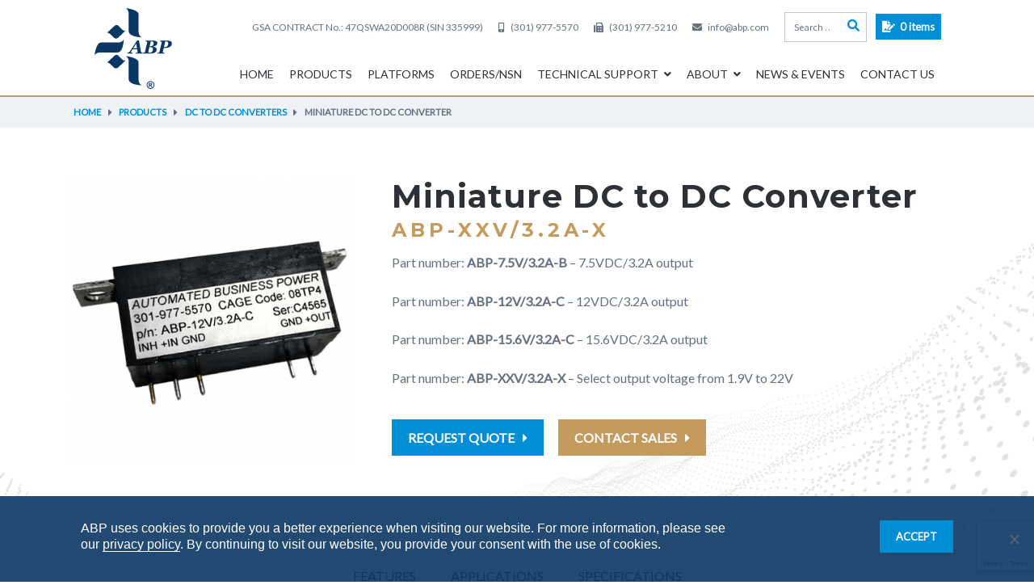

--- FILE ---
content_type: text/html; charset=UTF-8
request_url: https://abp.com/products/dc-to-dc-converters/miniature-dc-to-dc-converter/
body_size: 19977
content:
<!doctype html>
<html lang="en-US">
<head>
<meta name="format-detection" content="telephone=no">
<meta charset="UTF-8">
<meta name="viewport" content="width=device-width, initial-scale=1, maximum-scale=2.0">
<link rel="profile" href="http://gmpg.org/xfn/11">
<link rel="pingback" href="https://abp.com/xmlrpc.php">
<link rel="apple-touch-icon" sizes="57x57" href="/wp-content/themes/abp/favicon/apple-icon-57x57.png">
<link rel="apple-touch-icon" sizes="60x60" href="/wp-content/themes/abp/favicon/apple-icon-60x60.png">
<link rel="apple-touch-icon" sizes="72x72" href="/wp-content/themes/abp/favicon/apple-icon-72x72.png">
<link rel="apple-touch-icon" sizes="76x76" href="/wp-content/themes/abp/favicon/apple-icon-76x76.png">
<link rel="apple-touch-icon" sizes="114x114" href="/wp-content/themes/abp/favicon/apple-icon-114x114.png">
<link rel="apple-touch-icon" sizes="120x120" href="/wp-content/themes/abp/favicon/apple-icon-120x120.png">
<link rel="apple-touch-icon" sizes="144x144" href="/wp-content/themes/abp/favicon/apple-icon-144x144.png">
<link rel="apple-touch-icon" sizes="152x152" href="/wp-content/themes/abp/favicon/apple-icon-152x152.png">
<link rel="apple-touch-icon" sizes="180x180" href="/wp-content/themes/abp/favicon/apple-icon-180x180.png">
<link rel="icon" type="image/png" sizes="192x192"  href="/wp-content/themes/abp/favicon/android-icon-192x192.png">
<link rel="icon" type="image/png" sizes="32x32" href="/wp-content/themes/abp/favicon/favicon-32x32.png">
<link rel="icon" type="image/png" sizes="96x96" href="/wp-content/themes/abp/favicon/favicon-96x96.png">
<link rel="icon" type="image/png" sizes="16x16" href="/wp-content/themes/abp/favicon/favicon-16x16.png">
<link rel="manifest" href="/manifest.json">
<meta name="msapplication-TileColor" content="#ffffff">
<meta name="msapplication-TileImage" content="/wp-content/themes/abp/favicon/ms-icon-144x144.png">
<meta name="theme-color" content="#ffffff">

<meta name='robots' content='index, follow, max-image-preview:large, max-snippet:-1, max-video-preview:-1' />

	<!-- This site is optimized with the Yoast SEO plugin v23.4 - https://yoast.com/wordpress/plugins/seo/ -->
	<title>Miniature DC to DC Converter - ABP</title>
	<link rel="canonical" href="https://abp.com/products/dc-to-dc-converters/miniature-dc-to-dc-converter/" />
	<meta property="og:locale" content="en_US" />
	<meta property="og:type" content="article" />
	<meta property="og:title" content="Miniature DC to DC Converter - ABP" />
	<meta property="og:description" content="Part number: ABP-7.5V/3.2A-B - 7.5VDC/3.2A output  Part number: ABP-12V/3.2A-C - 12VDC/3.2A output  Part number: ABP-15.6V/3.2A-C - 15.6VDC/3.2A output  Part number: ABP-XXV/3.2A-X - Select output voltage from 1.9V to 22V" />
	<meta property="og:url" content="https://abp.com/products/dc-to-dc-converters/miniature-dc-to-dc-converter/" />
	<meta property="og:site_name" content="ABP" />
	<meta property="article:modified_time" content="2020-03-16T19:22:35+00:00" />
	<meta property="og:image" content="https://abp.com/wp-content/uploads/500.0130-ABP-XXV-3.2A-X_RevA.png" />
	<meta property="og:image:width" content="600" />
	<meta property="og:image:height" content="600" />
	<meta property="og:image:type" content="image/png" />
	<meta name="twitter:card" content="summary_large_image" />
	<script type="application/ld+json" class="yoast-schema-graph">{"@context":"https://schema.org","@graph":[{"@type":"WebPage","@id":"https://abp.com/products/dc-to-dc-converters/miniature-dc-to-dc-converter/","url":"https://abp.com/products/dc-to-dc-converters/miniature-dc-to-dc-converter/","name":"Miniature DC to DC Converter - ABP","isPartOf":{"@id":"https://abp.com/#website"},"primaryImageOfPage":{"@id":"https://abp.com/products/dc-to-dc-converters/miniature-dc-to-dc-converter/#primaryimage"},"image":{"@id":"https://abp.com/products/dc-to-dc-converters/miniature-dc-to-dc-converter/#primaryimage"},"thumbnailUrl":"https://abp.com/wp-content/uploads/500.0130-ABP-XXV-3.2A-X_RevA.png","datePublished":"2020-01-20T21:43:14+00:00","dateModified":"2020-03-16T19:22:35+00:00","breadcrumb":{"@id":"https://abp.com/products/dc-to-dc-converters/miniature-dc-to-dc-converter/#breadcrumb"},"inLanguage":"en-US","potentialAction":[{"@type":"ReadAction","target":["https://abp.com/products/dc-to-dc-converters/miniature-dc-to-dc-converter/"]}]},{"@type":"ImageObject","inLanguage":"en-US","@id":"https://abp.com/products/dc-to-dc-converters/miniature-dc-to-dc-converter/#primaryimage","url":"https://abp.com/wp-content/uploads/500.0130-ABP-XXV-3.2A-X_RevA.png","contentUrl":"https://abp.com/wp-content/uploads/500.0130-ABP-XXV-3.2A-X_RevA.png","width":600,"height":600,"caption":"ABP-XXV-3.2A-X"},{"@type":"BreadcrumbList","@id":"https://abp.com/products/dc-to-dc-converters/miniature-dc-to-dc-converter/#breadcrumb","itemListElement":[{"@type":"ListItem","position":1,"name":"Home","item":"https://abp.com/"},{"@type":"ListItem","position":2,"name":"Shop","item":"https://abp.com/shop/"},{"@type":"ListItem","position":3,"name":"Miniature DC to DC Converter"}]},{"@type":"WebSite","@id":"https://abp.com/#website","url":"https://abp.com/","name":"ABP","description":"Let&#039;s Talk Power &amp; Communications","publisher":{"@id":"https://abp.com/#organization"},"potentialAction":[{"@type":"SearchAction","target":{"@type":"EntryPoint","urlTemplate":"https://abp.com/?s={search_term_string}"},"query-input":{"@type":"PropertyValueSpecification","valueRequired":true,"valueName":"search_term_string"}}],"inLanguage":"en-US"},{"@type":"Organization","@id":"https://abp.com/#organization","name":"ABP","url":"https://abp.com/","logo":{"@type":"ImageObject","inLanguage":"en-US","@id":"https://abp.com/#/schema/logo/image/","url":"https://abp.com/wp-content/uploads/abp-logo.png","contentUrl":"https://abp.com/wp-content/uploads/abp-logo.png","width":200,"height":200,"caption":"ABP"},"image":{"@id":"https://abp.com/#/schema/logo/image/"}}]}</script>
	<!-- / Yoast SEO plugin. -->


<link rel='dns-prefetch' href='//fonts.googleapis.com' />
<link rel="alternate" type="application/rss+xml" title="ABP &raquo; Feed" href="https://abp.com/feed/" />
<link rel="alternate" type="application/rss+xml" title="ABP &raquo; Comments Feed" href="https://abp.com/comments/feed/" />
<script type="text/javascript">
/* <![CDATA[ */
window._wpemojiSettings = {"baseUrl":"https:\/\/s.w.org\/images\/core\/emoji\/14.0.0\/72x72\/","ext":".png","svgUrl":"https:\/\/s.w.org\/images\/core\/emoji\/14.0.0\/svg\/","svgExt":".svg","source":{"concatemoji":"https:\/\/abp.com\/wp-includes\/js\/wp-emoji-release.min.js?ver=688ac363d9140de352a49c808c4bf69d"}};
/*! This file is auto-generated */
!function(i,n){var o,s,e;function c(e){try{var t={supportTests:e,timestamp:(new Date).valueOf()};sessionStorage.setItem(o,JSON.stringify(t))}catch(e){}}function p(e,t,n){e.clearRect(0,0,e.canvas.width,e.canvas.height),e.fillText(t,0,0);var t=new Uint32Array(e.getImageData(0,0,e.canvas.width,e.canvas.height).data),r=(e.clearRect(0,0,e.canvas.width,e.canvas.height),e.fillText(n,0,0),new Uint32Array(e.getImageData(0,0,e.canvas.width,e.canvas.height).data));return t.every(function(e,t){return e===r[t]})}function u(e,t,n){switch(t){case"flag":return n(e,"\ud83c\udff3\ufe0f\u200d\u26a7\ufe0f","\ud83c\udff3\ufe0f\u200b\u26a7\ufe0f")?!1:!n(e,"\ud83c\uddfa\ud83c\uddf3","\ud83c\uddfa\u200b\ud83c\uddf3")&&!n(e,"\ud83c\udff4\udb40\udc67\udb40\udc62\udb40\udc65\udb40\udc6e\udb40\udc67\udb40\udc7f","\ud83c\udff4\u200b\udb40\udc67\u200b\udb40\udc62\u200b\udb40\udc65\u200b\udb40\udc6e\u200b\udb40\udc67\u200b\udb40\udc7f");case"emoji":return!n(e,"\ud83e\udef1\ud83c\udffb\u200d\ud83e\udef2\ud83c\udfff","\ud83e\udef1\ud83c\udffb\u200b\ud83e\udef2\ud83c\udfff")}return!1}function f(e,t,n){var r="undefined"!=typeof WorkerGlobalScope&&self instanceof WorkerGlobalScope?new OffscreenCanvas(300,150):i.createElement("canvas"),a=r.getContext("2d",{willReadFrequently:!0}),o=(a.textBaseline="top",a.font="600 32px Arial",{});return e.forEach(function(e){o[e]=t(a,e,n)}),o}function t(e){var t=i.createElement("script");t.src=e,t.defer=!0,i.head.appendChild(t)}"undefined"!=typeof Promise&&(o="wpEmojiSettingsSupports",s=["flag","emoji"],n.supports={everything:!0,everythingExceptFlag:!0},e=new Promise(function(e){i.addEventListener("DOMContentLoaded",e,{once:!0})}),new Promise(function(t){var n=function(){try{var e=JSON.parse(sessionStorage.getItem(o));if("object"==typeof e&&"number"==typeof e.timestamp&&(new Date).valueOf()<e.timestamp+604800&&"object"==typeof e.supportTests)return e.supportTests}catch(e){}return null}();if(!n){if("undefined"!=typeof Worker&&"undefined"!=typeof OffscreenCanvas&&"undefined"!=typeof URL&&URL.createObjectURL&&"undefined"!=typeof Blob)try{var e="postMessage("+f.toString()+"("+[JSON.stringify(s),u.toString(),p.toString()].join(",")+"));",r=new Blob([e],{type:"text/javascript"}),a=new Worker(URL.createObjectURL(r),{name:"wpTestEmojiSupports"});return void(a.onmessage=function(e){c(n=e.data),a.terminate(),t(n)})}catch(e){}c(n=f(s,u,p))}t(n)}).then(function(e){for(var t in e)n.supports[t]=e[t],n.supports.everything=n.supports.everything&&n.supports[t],"flag"!==t&&(n.supports.everythingExceptFlag=n.supports.everythingExceptFlag&&n.supports[t]);n.supports.everythingExceptFlag=n.supports.everythingExceptFlag&&!n.supports.flag,n.DOMReady=!1,n.readyCallback=function(){n.DOMReady=!0}}).then(function(){return e}).then(function(){var e;n.supports.everything||(n.readyCallback(),(e=n.source||{}).concatemoji?t(e.concatemoji):e.wpemoji&&e.twemoji&&(t(e.twemoji),t(e.wpemoji)))}))}((window,document),window._wpemojiSettings);
/* ]]> */
</script>
<link rel='stylesheet' id='font-awesome-css' href='https://abp.com/wp-content/plugins/woocommerce-ajax-filters/berocket/assets/css/font-awesome.min.css?ver=688ac363d9140de352a49c808c4bf69d' type='text/css' media='all' />
<link rel='stylesheet' id='berocket_aapf_widget-style-css' href='https://abp.com/wp-content/plugins/woocommerce-ajax-filters/assets/frontend/css/fullmain.min.css?ver=1.6.8.2' type='text/css' media='all' />
<style id='wp-emoji-styles-inline-css' type='text/css'>

	img.wp-smiley, img.emoji {
		display: inline !important;
		border: none !important;
		box-shadow: none !important;
		height: 1em !important;
		width: 1em !important;
		margin: 0 0.07em !important;
		vertical-align: -0.1em !important;
		background: none !important;
		padding: 0 !important;
	}
</style>
<link rel='stylesheet' id='wp-block-library-css' href='https://abp.com/wp-includes/css/dist/block-library/style.min.css?ver=688ac363d9140de352a49c808c4bf69d' type='text/css' media='all' />
<style id='wp-block-library-theme-inline-css' type='text/css'>
.wp-block-audio figcaption{color:#555;font-size:13px;text-align:center}.is-dark-theme .wp-block-audio figcaption{color:hsla(0,0%,100%,.65)}.wp-block-audio{margin:0 0 1em}.wp-block-code{border:1px solid #ccc;border-radius:4px;font-family:Menlo,Consolas,monaco,monospace;padding:.8em 1em}.wp-block-embed figcaption{color:#555;font-size:13px;text-align:center}.is-dark-theme .wp-block-embed figcaption{color:hsla(0,0%,100%,.65)}.wp-block-embed{margin:0 0 1em}.blocks-gallery-caption{color:#555;font-size:13px;text-align:center}.is-dark-theme .blocks-gallery-caption{color:hsla(0,0%,100%,.65)}.wp-block-image figcaption{color:#555;font-size:13px;text-align:center}.is-dark-theme .wp-block-image figcaption{color:hsla(0,0%,100%,.65)}.wp-block-image{margin:0 0 1em}.wp-block-pullquote{border-bottom:4px solid;border-top:4px solid;color:currentColor;margin-bottom:1.75em}.wp-block-pullquote cite,.wp-block-pullquote footer,.wp-block-pullquote__citation{color:currentColor;font-size:.8125em;font-style:normal;text-transform:uppercase}.wp-block-quote{border-left:.25em solid;margin:0 0 1.75em;padding-left:1em}.wp-block-quote cite,.wp-block-quote footer{color:currentColor;font-size:.8125em;font-style:normal;position:relative}.wp-block-quote.has-text-align-right{border-left:none;border-right:.25em solid;padding-left:0;padding-right:1em}.wp-block-quote.has-text-align-center{border:none;padding-left:0}.wp-block-quote.is-large,.wp-block-quote.is-style-large,.wp-block-quote.is-style-plain{border:none}.wp-block-search .wp-block-search__label{font-weight:700}.wp-block-search__button{border:1px solid #ccc;padding:.375em .625em}:where(.wp-block-group.has-background){padding:1.25em 2.375em}.wp-block-separator.has-css-opacity{opacity:.4}.wp-block-separator{border:none;border-bottom:2px solid;margin-left:auto;margin-right:auto}.wp-block-separator.has-alpha-channel-opacity{opacity:1}.wp-block-separator:not(.is-style-wide):not(.is-style-dots){width:100px}.wp-block-separator.has-background:not(.is-style-dots){border-bottom:none;height:1px}.wp-block-separator.has-background:not(.is-style-wide):not(.is-style-dots){height:2px}.wp-block-table{margin:0 0 1em}.wp-block-table td,.wp-block-table th{word-break:normal}.wp-block-table figcaption{color:#555;font-size:13px;text-align:center}.is-dark-theme .wp-block-table figcaption{color:hsla(0,0%,100%,.65)}.wp-block-video figcaption{color:#555;font-size:13px;text-align:center}.is-dark-theme .wp-block-video figcaption{color:hsla(0,0%,100%,.65)}.wp-block-video{margin:0 0 1em}.wp-block-template-part.has-background{margin-bottom:0;margin-top:0;padding:1.25em 2.375em}
</style>
<link rel='stylesheet' id='storefront-gutenberg-blocks-css' href='https://abp.com/wp-content/themes/abp/assets/css/base/gutenberg-blocks.css?ver=4.6.0' type='text/css' media='all' />
<style id='storefront-gutenberg-blocks-inline-css' type='text/css'>

				.wp-block-button__link:not(.has-text-color) {
					color: #333333;
				}

				.wp-block-button__link:not(.has-text-color):hover,
				.wp-block-button__link:not(.has-text-color):focus,
				.wp-block-button__link:not(.has-text-color):active {
					color: #333333;
				}

				.wp-block-button__link:not(.has-background) {
					background-color: #eeeeee;
				}

				.wp-block-button__link:not(.has-background):hover,
				.wp-block-button__link:not(.has-background):focus,
				.wp-block-button__link:not(.has-background):active {
					border-color: #d5d5d5;
					background-color: #d5d5d5;
				}

				.wp-block-quote footer,
				.wp-block-quote cite,
				.wp-block-quote__citation {
					color: #6d6d6d;
				}

				.wp-block-pullquote cite,
				.wp-block-pullquote footer,
				.wp-block-pullquote__citation {
					color: #6d6d6d;
				}

				.wp-block-image figcaption {
					color: #6d6d6d;
				}

				.wp-block-separator.is-style-dots::before {
					color: #333333;
				}

				.wp-block-file a.wp-block-file__button {
					color: #333333;
					background-color: #eeeeee;
					border-color: #eeeeee;
				}

				.wp-block-file a.wp-block-file__button:hover,
				.wp-block-file a.wp-block-file__button:focus,
				.wp-block-file a.wp-block-file__button:active {
					color: #333333;
					background-color: #d5d5d5;
				}

				.wp-block-code,
				.wp-block-preformatted pre {
					color: #6d6d6d;
				}

				.wp-block-table:not( .has-background ):not( .is-style-stripes ) tbody tr:nth-child(2n) td {
					background-color: #fdfdfd;
				}

				.wp-block-cover .wp-block-cover__inner-container h1,
				.wp-block-cover .wp-block-cover__inner-container h2,
				.wp-block-cover .wp-block-cover__inner-container h3,
				.wp-block-cover .wp-block-cover__inner-container h4,
				.wp-block-cover .wp-block-cover__inner-container h5,
				.wp-block-cover .wp-block-cover__inner-container h6 {
					color: #000000;
				}
			
</style>
<style id='classic-theme-styles-inline-css' type='text/css'>
/*! This file is auto-generated */
.wp-block-button__link{color:#fff;background-color:#32373c;border-radius:9999px;box-shadow:none;text-decoration:none;padding:calc(.667em + 2px) calc(1.333em + 2px);font-size:1.125em}.wp-block-file__button{background:#32373c;color:#fff;text-decoration:none}
</style>
<style id='global-styles-inline-css' type='text/css'>
body{--wp--preset--color--black: #000000;--wp--preset--color--cyan-bluish-gray: #abb8c3;--wp--preset--color--white: #ffffff;--wp--preset--color--pale-pink: #f78da7;--wp--preset--color--vivid-red: #cf2e2e;--wp--preset--color--luminous-vivid-orange: #ff6900;--wp--preset--color--luminous-vivid-amber: #fcb900;--wp--preset--color--light-green-cyan: #7bdcb5;--wp--preset--color--vivid-green-cyan: #00d084;--wp--preset--color--pale-cyan-blue: #8ed1fc;--wp--preset--color--vivid-cyan-blue: #0693e3;--wp--preset--color--vivid-purple: #9b51e0;--wp--preset--gradient--vivid-cyan-blue-to-vivid-purple: linear-gradient(135deg,rgba(6,147,227,1) 0%,rgb(155,81,224) 100%);--wp--preset--gradient--light-green-cyan-to-vivid-green-cyan: linear-gradient(135deg,rgb(122,220,180) 0%,rgb(0,208,130) 100%);--wp--preset--gradient--luminous-vivid-amber-to-luminous-vivid-orange: linear-gradient(135deg,rgba(252,185,0,1) 0%,rgba(255,105,0,1) 100%);--wp--preset--gradient--luminous-vivid-orange-to-vivid-red: linear-gradient(135deg,rgba(255,105,0,1) 0%,rgb(207,46,46) 100%);--wp--preset--gradient--very-light-gray-to-cyan-bluish-gray: linear-gradient(135deg,rgb(238,238,238) 0%,rgb(169,184,195) 100%);--wp--preset--gradient--cool-to-warm-spectrum: linear-gradient(135deg,rgb(74,234,220) 0%,rgb(151,120,209) 20%,rgb(207,42,186) 40%,rgb(238,44,130) 60%,rgb(251,105,98) 80%,rgb(254,248,76) 100%);--wp--preset--gradient--blush-light-purple: linear-gradient(135deg,rgb(255,206,236) 0%,rgb(152,150,240) 100%);--wp--preset--gradient--blush-bordeaux: linear-gradient(135deg,rgb(254,205,165) 0%,rgb(254,45,45) 50%,rgb(107,0,62) 100%);--wp--preset--gradient--luminous-dusk: linear-gradient(135deg,rgb(255,203,112) 0%,rgb(199,81,192) 50%,rgb(65,88,208) 100%);--wp--preset--gradient--pale-ocean: linear-gradient(135deg,rgb(255,245,203) 0%,rgb(182,227,212) 50%,rgb(51,167,181) 100%);--wp--preset--gradient--electric-grass: linear-gradient(135deg,rgb(202,248,128) 0%,rgb(113,206,126) 100%);--wp--preset--gradient--midnight: linear-gradient(135deg,rgb(2,3,129) 0%,rgb(40,116,252) 100%);--wp--preset--font-size--small: 14px;--wp--preset--font-size--medium: 23px;--wp--preset--font-size--large: 26px;--wp--preset--font-size--x-large: 42px;--wp--preset--font-size--normal: 16px;--wp--preset--font-size--huge: 37px;--wp--preset--font-family--inter: "Inter", sans-serif;--wp--preset--font-family--cardo: Cardo;--wp--preset--spacing--20: 0.44rem;--wp--preset--spacing--30: 0.67rem;--wp--preset--spacing--40: 1rem;--wp--preset--spacing--50: 1.5rem;--wp--preset--spacing--60: 2.25rem;--wp--preset--spacing--70: 3.38rem;--wp--preset--spacing--80: 5.06rem;--wp--preset--shadow--natural: 6px 6px 9px rgba(0, 0, 0, 0.2);--wp--preset--shadow--deep: 12px 12px 50px rgba(0, 0, 0, 0.4);--wp--preset--shadow--sharp: 6px 6px 0px rgba(0, 0, 0, 0.2);--wp--preset--shadow--outlined: 6px 6px 0px -3px rgba(255, 255, 255, 1), 6px 6px rgba(0, 0, 0, 1);--wp--preset--shadow--crisp: 6px 6px 0px rgba(0, 0, 0, 1);}:where(.is-layout-flex){gap: 0.5em;}:where(.is-layout-grid){gap: 0.5em;}body .is-layout-flow > .alignleft{float: left;margin-inline-start: 0;margin-inline-end: 2em;}body .is-layout-flow > .alignright{float: right;margin-inline-start: 2em;margin-inline-end: 0;}body .is-layout-flow > .aligncenter{margin-left: auto !important;margin-right: auto !important;}body .is-layout-constrained > .alignleft{float: left;margin-inline-start: 0;margin-inline-end: 2em;}body .is-layout-constrained > .alignright{float: right;margin-inline-start: 2em;margin-inline-end: 0;}body .is-layout-constrained > .aligncenter{margin-left: auto !important;margin-right: auto !important;}body .is-layout-constrained > :where(:not(.alignleft):not(.alignright):not(.alignfull)){max-width: var(--wp--style--global--content-size);margin-left: auto !important;margin-right: auto !important;}body .is-layout-constrained > .alignwide{max-width: var(--wp--style--global--wide-size);}body .is-layout-flex{display: flex;}body .is-layout-flex{flex-wrap: wrap;align-items: center;}body .is-layout-flex > *{margin: 0;}body .is-layout-grid{display: grid;}body .is-layout-grid > *{margin: 0;}:where(.wp-block-columns.is-layout-flex){gap: 2em;}:where(.wp-block-columns.is-layout-grid){gap: 2em;}:where(.wp-block-post-template.is-layout-flex){gap: 1.25em;}:where(.wp-block-post-template.is-layout-grid){gap: 1.25em;}.has-black-color{color: var(--wp--preset--color--black) !important;}.has-cyan-bluish-gray-color{color: var(--wp--preset--color--cyan-bluish-gray) !important;}.has-white-color{color: var(--wp--preset--color--white) !important;}.has-pale-pink-color{color: var(--wp--preset--color--pale-pink) !important;}.has-vivid-red-color{color: var(--wp--preset--color--vivid-red) !important;}.has-luminous-vivid-orange-color{color: var(--wp--preset--color--luminous-vivid-orange) !important;}.has-luminous-vivid-amber-color{color: var(--wp--preset--color--luminous-vivid-amber) !important;}.has-light-green-cyan-color{color: var(--wp--preset--color--light-green-cyan) !important;}.has-vivid-green-cyan-color{color: var(--wp--preset--color--vivid-green-cyan) !important;}.has-pale-cyan-blue-color{color: var(--wp--preset--color--pale-cyan-blue) !important;}.has-vivid-cyan-blue-color{color: var(--wp--preset--color--vivid-cyan-blue) !important;}.has-vivid-purple-color{color: var(--wp--preset--color--vivid-purple) !important;}.has-black-background-color{background-color: var(--wp--preset--color--black) !important;}.has-cyan-bluish-gray-background-color{background-color: var(--wp--preset--color--cyan-bluish-gray) !important;}.has-white-background-color{background-color: var(--wp--preset--color--white) !important;}.has-pale-pink-background-color{background-color: var(--wp--preset--color--pale-pink) !important;}.has-vivid-red-background-color{background-color: var(--wp--preset--color--vivid-red) !important;}.has-luminous-vivid-orange-background-color{background-color: var(--wp--preset--color--luminous-vivid-orange) !important;}.has-luminous-vivid-amber-background-color{background-color: var(--wp--preset--color--luminous-vivid-amber) !important;}.has-light-green-cyan-background-color{background-color: var(--wp--preset--color--light-green-cyan) !important;}.has-vivid-green-cyan-background-color{background-color: var(--wp--preset--color--vivid-green-cyan) !important;}.has-pale-cyan-blue-background-color{background-color: var(--wp--preset--color--pale-cyan-blue) !important;}.has-vivid-cyan-blue-background-color{background-color: var(--wp--preset--color--vivid-cyan-blue) !important;}.has-vivid-purple-background-color{background-color: var(--wp--preset--color--vivid-purple) !important;}.has-black-border-color{border-color: var(--wp--preset--color--black) !important;}.has-cyan-bluish-gray-border-color{border-color: var(--wp--preset--color--cyan-bluish-gray) !important;}.has-white-border-color{border-color: var(--wp--preset--color--white) !important;}.has-pale-pink-border-color{border-color: var(--wp--preset--color--pale-pink) !important;}.has-vivid-red-border-color{border-color: var(--wp--preset--color--vivid-red) !important;}.has-luminous-vivid-orange-border-color{border-color: var(--wp--preset--color--luminous-vivid-orange) !important;}.has-luminous-vivid-amber-border-color{border-color: var(--wp--preset--color--luminous-vivid-amber) !important;}.has-light-green-cyan-border-color{border-color: var(--wp--preset--color--light-green-cyan) !important;}.has-vivid-green-cyan-border-color{border-color: var(--wp--preset--color--vivid-green-cyan) !important;}.has-pale-cyan-blue-border-color{border-color: var(--wp--preset--color--pale-cyan-blue) !important;}.has-vivid-cyan-blue-border-color{border-color: var(--wp--preset--color--vivid-cyan-blue) !important;}.has-vivid-purple-border-color{border-color: var(--wp--preset--color--vivid-purple) !important;}.has-vivid-cyan-blue-to-vivid-purple-gradient-background{background: var(--wp--preset--gradient--vivid-cyan-blue-to-vivid-purple) !important;}.has-light-green-cyan-to-vivid-green-cyan-gradient-background{background: var(--wp--preset--gradient--light-green-cyan-to-vivid-green-cyan) !important;}.has-luminous-vivid-amber-to-luminous-vivid-orange-gradient-background{background: var(--wp--preset--gradient--luminous-vivid-amber-to-luminous-vivid-orange) !important;}.has-luminous-vivid-orange-to-vivid-red-gradient-background{background: var(--wp--preset--gradient--luminous-vivid-orange-to-vivid-red) !important;}.has-very-light-gray-to-cyan-bluish-gray-gradient-background{background: var(--wp--preset--gradient--very-light-gray-to-cyan-bluish-gray) !important;}.has-cool-to-warm-spectrum-gradient-background{background: var(--wp--preset--gradient--cool-to-warm-spectrum) !important;}.has-blush-light-purple-gradient-background{background: var(--wp--preset--gradient--blush-light-purple) !important;}.has-blush-bordeaux-gradient-background{background: var(--wp--preset--gradient--blush-bordeaux) !important;}.has-luminous-dusk-gradient-background{background: var(--wp--preset--gradient--luminous-dusk) !important;}.has-pale-ocean-gradient-background{background: var(--wp--preset--gradient--pale-ocean) !important;}.has-electric-grass-gradient-background{background: var(--wp--preset--gradient--electric-grass) !important;}.has-midnight-gradient-background{background: var(--wp--preset--gradient--midnight) !important;}.has-small-font-size{font-size: var(--wp--preset--font-size--small) !important;}.has-medium-font-size{font-size: var(--wp--preset--font-size--medium) !important;}.has-large-font-size{font-size: var(--wp--preset--font-size--large) !important;}.has-x-large-font-size{font-size: var(--wp--preset--font-size--x-large) !important;}
.wp-block-navigation a:where(:not(.wp-element-button)){color: inherit;}
:where(.wp-block-post-template.is-layout-flex){gap: 1.25em;}:where(.wp-block-post-template.is-layout-grid){gap: 1.25em;}
:where(.wp-block-columns.is-layout-flex){gap: 2em;}:where(.wp-block-columns.is-layout-grid){gap: 2em;}
.wp-block-pullquote{font-size: 1.5em;line-height: 1.6;}
</style>
<link rel='stylesheet' id='contact-form-7-css' href='https://abp.com/wp-content/plugins/contact-form-7/includes/css/styles.css?ver=5.9.8' type='text/css' media='all' />
<link rel='stylesheet' id='cookie-notice-front-css' href='https://abp.com/wp-content/plugins/cookie-notice/css/front.min.css?ver=2.5.6' type='text/css' media='all' />
<link rel='stylesheet' id='wpmenucart-css' href='https://abp.com/wp-content/plugins/woocommerce-menu-bar-cart/assets/css/wpmenucart-main.min.css?ver=2.14.11' type='text/css' media='all' />
<style id='woocommerce-inline-inline-css' type='text/css'>
.woocommerce form .form-row .required { visibility: visible; }
</style>
<link rel='stylesheet' id='storefront-style-css' href='https://abp.com/wp-content/themes/abp/style.css?ver=4.6.0' type='text/css' media='all' />
<style id='storefront-style-inline-css' type='text/css'>

			.main-navigation ul li a,
			.site-title a,
			ul.menu li a,
			.site-branding h1 a,
			.site-footer .storefront-handheld-footer-bar a:not(.button),
			button.menu-toggle,
			button.menu-toggle:hover,
			.handheld-navigation .dropdown-toggle {
				color: #333333;
			}

			button.menu-toggle,
			button.menu-toggle:hover {
				border-color: #333333;
			}

			.main-navigation ul li a:hover,
			.main-navigation ul li:hover > a,
			.site-title a:hover,
			.site-header ul.menu li.current-menu-item > a {
				color: #747474;
			}

			table:not( .has-background ) th {
				background-color: #f8f8f8;
			}

			table:not( .has-background ) tbody td {
				background-color: #fdfdfd;
			}

			table:not( .has-background ) tbody tr:nth-child(2n) td,
			fieldset,
			fieldset legend {
				background-color: #fbfbfb;
			}

			.site-header,
			.secondary-navigation ul ul,
			.main-navigation ul.menu > li.menu-item-has-children:after,
			.secondary-navigation ul.menu ul,
			.storefront-handheld-footer-bar,
			.storefront-handheld-footer-bar ul li > a,
			.storefront-handheld-footer-bar ul li.search .site-search,
			button.menu-toggle,
			button.menu-toggle:hover {
				background-color: #ffffff;
			}

			p.site-description,
			.site-header,
			.storefront-handheld-footer-bar {
				color: #404040;
			}

			button.menu-toggle:after,
			button.menu-toggle:before,
			button.menu-toggle span:before {
				background-color: #333333;
			}

			h1, h2, h3, h4, h5, h6, .wc-block-grid__product-title {
				color: #333333;
			}

			.widget h1 {
				border-bottom-color: #333333;
			}

			body,
			.secondary-navigation a {
				color: #6d6d6d;
			}

			.widget-area .widget a,
			.hentry .entry-header .posted-on a,
			.hentry .entry-header .post-author a,
			.hentry .entry-header .post-comments a,
			.hentry .entry-header .byline a {
				color: #727272;
			}

			a {
				color: #96588a;
			}

			a:focus,
			button:focus,
			.button.alt:focus,
			input:focus,
			textarea:focus,
			input[type="button"]:focus,
			input[type="reset"]:focus,
			input[type="submit"]:focus,
			input[type="email"]:focus,
			input[type="tel"]:focus,
			input[type="url"]:focus,
			input[type="password"]:focus,
			input[type="search"]:focus {
				outline-color: #96588a;
			}

			button, input[type="button"], input[type="reset"], input[type="submit"], .button, .widget a.button {
				background-color: #eeeeee;
				border-color: #eeeeee;
				color: #333333;
			}

			button:hover, input[type="button"]:hover, input[type="reset"]:hover, input[type="submit"]:hover, .button:hover, .widget a.button:hover {
				background-color: #d5d5d5;
				border-color: #d5d5d5;
				color: #333333;
			}

			button.alt, input[type="button"].alt, input[type="reset"].alt, input[type="submit"].alt, .button.alt, .widget-area .widget a.button.alt {
				background-color: #333333;
				border-color: #333333;
				color: #ffffff;
			}

			button.alt:hover, input[type="button"].alt:hover, input[type="reset"].alt:hover, input[type="submit"].alt:hover, .button.alt:hover, .widget-area .widget a.button.alt:hover {
				background-color: #1a1a1a;
				border-color: #1a1a1a;
				color: #ffffff;
			}

			.pagination .page-numbers li .page-numbers.current {
				background-color: #e6e6e6;
				color: #636363;
			}

			#comments .comment-list .comment-content .comment-text {
				background-color: #f8f8f8;
			}

			.site-footer {
				background-color: #f0f0f0;
				color: #6d6d6d;
			}

			.site-footer a:not(.button) {
				color: #333333;
			}

			.site-footer h1, .site-footer h2, .site-footer h3, .site-footer h4, .site-footer h5, .site-footer h6 {
				color: #333333;
			}

			.page-template-template-homepage.has-post-thumbnail .type-page.has-post-thumbnail .entry-title {
				color: #000000;
			}

			.page-template-template-homepage.has-post-thumbnail .type-page.has-post-thumbnail .entry-content {
				color: #000000;
			}

			@media screen and ( min-width: 768px ) {
				.secondary-navigation ul.menu a:hover {
					color: #595959;
				}

				.secondary-navigation ul.menu a {
					color: #404040;
				}

				.main-navigation ul.menu ul.sub-menu,
				.main-navigation ul.nav-menu ul.children {
					background-color: #f0f0f0;
				}

				.site-header {
					border-bottom-color: #f0f0f0;
				}
			}
</style>
<link rel='stylesheet' id='storefront-icons-css' href='https://abp.com/wp-content/themes/abp/assets/css/base/icons.css?ver=4.6.0' type='text/css' media='all' />
<link rel='stylesheet' id='storefront-fonts-css' href='https://fonts.googleapis.com/css?family=Source+Sans+Pro:400,300,300italic,400italic,600,700,900&#038;subset=latin%2Clatin-ext' type='text/css' media='all' />
<link rel='stylesheet' id='font-montserrat-css' href='https://fonts.googleapis.com/css?family=Montserrat%3A400%2C700&#038;display=swap&#038;ver=688ac363d9140de352a49c808c4bf69d' type='text/css' media='all' />
<link rel='stylesheet' id='font-lato-css' href='https://fonts.googleapis.com/css?family=Lato&#038;display=swap&#038;ver=688ac363d9140de352a49c808c4bf69d' type='text/css' media='all' />
<link rel='stylesheet' id='bootstrap-grid-css' href='https://abp.com/wp-content/themes/abp/library/css/bootstrap-grid.min.css' type='text/css' media='all' />
<link rel='stylesheet' id='main-css' href='https://abp.com/wp-content/themes/abp/library/css/main.css' type='text/css' media='all' />
<link rel='stylesheet' id='no-right-click-images-frontend-css' href='https://abp.com/wp-content/plugins/no-right-click-images-plugin/css/no-right-click-images-frontend.css?ver=4.0' type='text/css' media='all' />
<link rel='stylesheet' id='storefront-woocommerce-style-css' href='https://abp.com/wp-content/themes/abp/assets/css/woocommerce/woocommerce.css?ver=4.6.0' type='text/css' media='all' />
<style id='storefront-woocommerce-style-inline-css' type='text/css'>

			a.cart-contents,
			.site-header-cart .widget_shopping_cart a {
				color: #333333;
			}

			a.cart-contents:hover,
			.site-header-cart .widget_shopping_cart a:hover,
			.site-header-cart:hover > li > a {
				color: #747474;
			}

			table.cart td.product-remove,
			table.cart td.actions {
				border-top-color: #ffffff;
			}

			.storefront-handheld-footer-bar ul li.cart .count {
				background-color: #333333;
				color: #ffffff;
				border-color: #ffffff;
			}

			.woocommerce-tabs ul.tabs li.active a,
			ul.products li.product .price,
			.onsale,
			.wc-block-grid__product-onsale,
			.widget_search form:before,
			.widget_product_search form:before {
				color: #6d6d6d;
			}

			.woocommerce-breadcrumb a,
			a.woocommerce-review-link,
			.product_meta a {
				color: #727272;
			}

			.wc-block-grid__product-onsale,
			.onsale {
				border-color: #6d6d6d;
			}

			.star-rating span:before,
			.quantity .plus, .quantity .minus,
			p.stars a:hover:after,
			p.stars a:after,
			.star-rating span:before,
			#payment .payment_methods li input[type=radio]:first-child:checked+label:before {
				color: #96588a;
			}

			.widget_price_filter .ui-slider .ui-slider-range,
			.widget_price_filter .ui-slider .ui-slider-handle {
				background-color: #96588a;
			}

			.order_details {
				background-color: #f8f8f8;
			}

			.order_details > li {
				border-bottom: 1px dotted #e3e3e3;
			}

			.order_details:before,
			.order_details:after {
				background: -webkit-linear-gradient(transparent 0,transparent 0),-webkit-linear-gradient(135deg,#f8f8f8 33.33%,transparent 33.33%),-webkit-linear-gradient(45deg,#f8f8f8 33.33%,transparent 33.33%)
			}

			#order_review {
				background-color: #ffffff;
			}

			#payment .payment_methods > li .payment_box,
			#payment .place-order {
				background-color: #fafafa;
			}

			#payment .payment_methods > li:not(.woocommerce-notice) {
				background-color: #f5f5f5;
			}

			#payment .payment_methods > li:not(.woocommerce-notice):hover {
				background-color: #f0f0f0;
			}

			.woocommerce-pagination .page-numbers li .page-numbers.current {
				background-color: #e6e6e6;
				color: #636363;
			}

			.wc-block-grid__product-onsale,
			.onsale,
			.woocommerce-pagination .page-numbers li .page-numbers:not(.current) {
				color: #6d6d6d;
			}

			p.stars a:before,
			p.stars a:hover~a:before,
			p.stars.selected a.active~a:before {
				color: #6d6d6d;
			}

			p.stars.selected a.active:before,
			p.stars:hover a:before,
			p.stars.selected a:not(.active):before,
			p.stars.selected a.active:before {
				color: #96588a;
			}

			.single-product div.product .woocommerce-product-gallery .woocommerce-product-gallery__trigger {
				background-color: #eeeeee;
				color: #333333;
			}

			.single-product div.product .woocommerce-product-gallery .woocommerce-product-gallery__trigger:hover {
				background-color: #d5d5d5;
				border-color: #d5d5d5;
				color: #333333;
			}

			.button.added_to_cart:focus,
			.button.wc-forward:focus {
				outline-color: #96588a;
			}

			.added_to_cart,
			.site-header-cart .widget_shopping_cart a.button,
			.wc-block-grid__products .wc-block-grid__product .wp-block-button__link {
				background-color: #eeeeee;
				border-color: #eeeeee;
				color: #333333;
			}

			.added_to_cart:hover,
			.site-header-cart .widget_shopping_cart a.button:hover,
			.wc-block-grid__products .wc-block-grid__product .wp-block-button__link:hover {
				background-color: #d5d5d5;
				border-color: #d5d5d5;
				color: #333333;
			}

			.added_to_cart.alt, .added_to_cart, .widget a.button.checkout {
				background-color: #333333;
				border-color: #333333;
				color: #ffffff;
			}

			.added_to_cart.alt:hover, .added_to_cart:hover, .widget a.button.checkout:hover {
				background-color: #1a1a1a;
				border-color: #1a1a1a;
				color: #ffffff;
			}

			.button.loading {
				color: #eeeeee;
			}

			.button.loading:hover {
				background-color: #eeeeee;
			}

			.button.loading:after {
				color: #333333;
			}

			@media screen and ( min-width: 768px ) {
				.site-header-cart .widget_shopping_cart,
				.site-header .product_list_widget li .quantity {
					color: #404040;
				}

				.site-header-cart .widget_shopping_cart .buttons,
				.site-header-cart .widget_shopping_cart .total {
					background-color: #f5f5f5;
				}

				.site-header-cart .widget_shopping_cart {
					background-color: #f0f0f0;
				}
			}
				.storefront-product-pagination a {
					color: #6d6d6d;
					background-color: #ffffff;
				}
				.storefront-sticky-add-to-cart {
					color: #6d6d6d;
					background-color: #ffffff;
				}

				.storefront-sticky-add-to-cart a:not(.button) {
					color: #333333;
				}
</style>
<link rel='stylesheet' id='gpls_woo_rfq_css-css' href='https://abp.com/wp-content/plugins/woo-rfq-for-woocommerce/gpls_assets/css/gpls_woo_rfq.css?ver=43794' type='text/css' media='all' />
<style id='gpls_woo_rfq_css-inline-css' type='text/css'>
.bundle_price { visibility: collapse !important; }
.site-header .widget_shopping_cart p.total,.cart-subtotal,.tax-rate,.tax-total,.order-total,.product-price,.product-subtotal { visibility: collapse }
</style>
<link rel='stylesheet' id='url_gpls_wh_css-css' href='https://abp.com/wp-content/plugins/woo-rfq-for-woocommerce/gpls_assets/css/gpls_wh_visitor.css?ver=25838' type='text/css' media='all' />
<script type="text/javascript" src="https://abp.com/wp-includes/js/jquery/jquery.min.js?ver=3.7.1" id="jquery-core-js"></script>
<script type="text/javascript" src="https://abp.com/wp-includes/js/jquery/jquery-migrate.min.js?ver=3.4.1" id="jquery-migrate-js"></script>
<script type="text/javascript" id="cookie-notice-front-js-before">
/* <![CDATA[ */
var cnArgs = {"ajaxUrl":"https:\/\/abp.com\/wp-admin\/admin-ajax.php","nonce":"5814646fec","hideEffect":"fade","position":"bottom","onScroll":false,"onScrollOffset":100,"onClick":false,"cookieName":"cookie_notice_accepted","cookieTime":2592000,"cookieTimeRejected":2592000,"globalCookie":false,"redirection":false,"cache":true,"revokeCookies":false,"revokeCookiesOpt":"automatic"};
/* ]]> */
</script>
<script type="text/javascript" src="https://abp.com/wp-content/plugins/cookie-notice/js/front.min.js?ver=2.5.6" id="cookie-notice-front-js"></script>
<script type="text/javascript" src="https://abp.com/wp-content/plugins/woocommerce/assets/js/jquery-blockui/jquery.blockUI.min.js?ver=2.7.0-wc.9.1.5" id="jquery-blockui-js" defer="defer" data-wp-strategy="defer"></script>
<script type="text/javascript" id="wc-add-to-cart-js-extra">
/* <![CDATA[ */
var wc_add_to_cart_params = {"ajax_url":"\/wp-admin\/admin-ajax.php","wc_ajax_url":"\/?wc-ajax=%%endpoint%%","i18n_view_cart":"View cart","cart_url":"https:\/\/abp.com\/quote-request\/","is_cart":"","cart_redirect_after_add":"no"};
/* ]]> */
</script>
<script type="text/javascript" src="https://abp.com/wp-content/plugins/woocommerce/assets/js/frontend/add-to-cart.min.js?ver=9.1.5" id="wc-add-to-cart-js" defer="defer" data-wp-strategy="defer"></script>
<script type="text/javascript" src="https://abp.com/wp-content/plugins/woocommerce/assets/js/flexslider/jquery.flexslider.min.js?ver=2.7.2-wc.9.1.5" id="flexslider-js" defer="defer" data-wp-strategy="defer"></script>
<script type="text/javascript" id="wc-single-product-js-extra">
/* <![CDATA[ */
var wc_single_product_params = {"i18n_required_rating_text":"Please select a rating","review_rating_required":"yes","flexslider":{"rtl":false,"animation":"slide","smoothHeight":true,"directionNav":false,"controlNav":"thumbnails","slideshow":false,"animationSpeed":500,"animationLoop":false,"allowOneSlide":false},"zoom_enabled":"","zoom_options":[],"photoswipe_enabled":"","photoswipe_options":{"shareEl":false,"closeOnScroll":false,"history":false,"hideAnimationDuration":0,"showAnimationDuration":0},"flexslider_enabled":"1"};
/* ]]> */
</script>
<script type="text/javascript" src="https://abp.com/wp-content/plugins/woocommerce/assets/js/frontend/single-product.min.js?ver=9.1.5" id="wc-single-product-js" defer="defer" data-wp-strategy="defer"></script>
<script type="text/javascript" src="https://abp.com/wp-content/plugins/woocommerce/assets/js/js-cookie/js.cookie.min.js?ver=2.1.4-wc.9.1.5" id="js-cookie-js" defer="defer" data-wp-strategy="defer"></script>
<script type="text/javascript" id="woocommerce-js-extra">
/* <![CDATA[ */
var woocommerce_params = {"ajax_url":"\/wp-admin\/admin-ajax.php","wc_ajax_url":"\/?wc-ajax=%%endpoint%%"};
/* ]]> */
</script>
<script type="text/javascript" src="https://abp.com/wp-content/plugins/woocommerce/assets/js/frontend/woocommerce.min.js?ver=9.1.5" id="woocommerce-js" defer="defer" data-wp-strategy="defer"></script>
<script type="text/javascript" src="https://abp.com/wp-content/themes/abp/library/js/jquery.min.js?ver=688ac363d9140de352a49c808c4bf69d" id="jquery-new-js"></script>
<script type="text/javascript" src="https://abp.com/wp-content/themes/abp/library/js/scripts.js?ver=688ac363d9140de352a49c808c4bf69d" id="scripts-js"></script>
<link rel="https://api.w.org/" href="https://abp.com/wp-json/" /><link rel="alternate" type="application/json" href="https://abp.com/wp-json/wp/v2/product/241" /><link rel="EditURI" type="application/rsd+xml" title="RSD" href="https://abp.com/xmlrpc.php?rsd" />

<link rel='shortlink' href='https://abp.com/?p=241' />
<link rel="alternate" type="application/json+oembed" href="https://abp.com/wp-json/oembed/1.0/embed?url=https%3A%2F%2Fabp.com%2Fproducts%2Fdc-to-dc-converters%2Fminiature-dc-to-dc-converter%2F" />
<link rel="alternate" type="text/xml+oembed" href="https://abp.com/wp-json/oembed/1.0/embed?url=https%3A%2F%2Fabp.com%2Fproducts%2Fdc-to-dc-converters%2Fminiature-dc-to-dc-converter%2F&#038;format=xml" />
<style></style>	<noscript><style>.woocommerce-product-gallery{ opacity: 1 !important; }</style></noscript>
	<style id='wp-fonts-local' type='text/css'>
@font-face{font-family:Inter;font-style:normal;font-weight:300 900;font-display:fallback;src:url('https://abp.com/wp-content/plugins/woocommerce/assets/fonts/Inter-VariableFont_slnt,wght.woff2') format('woff2');font-stretch:normal;}
@font-face{font-family:Cardo;font-style:normal;font-weight:400;font-display:fallback;src:url('https://abp.com/wp-content/plugins/woocommerce/assets/fonts/cardo_normal_400.woff2') format('woff2');}
</style>


<!-- Google Tag Manager -->
<script>(function(w,d,s,l,i){w[l]=w[l]||[];w[l].push({'gtm.start':
new Date().getTime(),event:'gtm.js'});var f=d.getElementsByTagName(s)[0],
j=d.createElement(s),dl=l!='dataLayer'?'&l='+l:'';j.async=true;j.src=
'https://www.googletagmanager.com/gtm.js?id='+i+dl;f.parentNode.insertBefore(j,f);
})(window,document,'script','dataLayer','GTM-5878ZCG');</script>
<!-- End Google Tag Manager -->

</head>

<body class="product-template-default single single-product postid-241 wp-embed-responsive theme-abp cookies-not-set woocommerce woocommerce-page woocommerce-no-js storefront-full-width-content storefront-align-wide right-sidebar woocommerce-active">

<!-- Google Tag Manager (noscript) -->
<noscript><iframe src="https://www.googletagmanager.com/ns.html?id=GTM-5878ZCG"
height="0" width="0" style="display:none;visibility:hidden"></iframe></noscript>
<!-- End Google Tag Manager (noscript) -->

<div class="overlay"></div>


<div id="page" class="hfeed site">
	
		<header id="masthead" class="site-header wrapper" role="banner">
		<div class="nav-container">
		<div class="container">
			<div class="row">

							<div class="col-4 mobile-top-navigation-wrapper">
						<div class="cart-container">
							<div class="menu-top-menu-container"><ul id="top-nav-menu" class="menu"><li class=" wpmenucartli wpmenucart-display-standard menu-item" id="wpmenucartli"><a class="wpmenucart-contents empty-wpmenucart-visible" href="https://abp.com/shop/" title="Start shopping"><span class="cartcontents">0 items</span></a></li></ul></div>						</div>
					</div>

				<div class="col-lg-2 col-4 logo-container"> 
					<a href="/"><img class="logo white" src="/wp-content/themes/abp/library/images/abp-logo-white.svg" alt="ABP Logo" /></a>
					<a href="/"><img class="logo dark" src="/wp-content/themes/abp/library/images/abp-logo-dark.svg" alt="ABP Logo" /></a>
				</div>

				<div class="col-4 mobile-main-navigation-wrapper">
					<i class="fas fa-bars"></i>

								
						<nav class="mobile-main-navigation">
						<div class="menu-main-navigation-container"><ul id="primary-menu" class="menu"><li id="menu-item-107" class="menu-item menu-item-type-post_type menu-item-object-page menu-item-home menu-item-107"><a href="https://abp.com/">Home</a></li>
<li id="menu-item-276" class="menu-item menu-item-type-post_type menu-item-object-page menu-item-276"><a href="https://abp.com/products/">Products</a></li>
<li id="menu-item-1223" class="menu-item menu-item-type-post_type menu-item-object-page menu-item-1223"><a href="https://abp.com/platforms/">Platforms</a></li>
<li id="menu-item-111" class="menu-item menu-item-type-post_type menu-item-object-page menu-item-111"><a href="https://abp.com/orders-nsn/">Orders/NSN</a></li>
<li id="menu-item-2637" class="menu-item menu-item-type-custom menu-item-object-custom menu-item-has-children menu-item-2637"><a>Technical Support</a>
<ul class="sub-menu">
	<li id="menu-item-277" class="menu-item menu-item-type-post_type menu-item-object-page menu-item-277"><a href="https://abp.com/technical-support/system-training/">System Training</a></li>
	<li id="menu-item-279" class="menu-item menu-item-type-post_type menu-item-object-page menu-item-279"><a href="https://abp.com/technical-support/cost-savings/">Cost Savings</a></li>
	<li id="menu-item-2561" class="menu-item menu-item-type-post_type menu-item-object-page menu-item-2561"><a href="https://abp.com/technical-support/power-supply-selection-worksheet/">Power Supply Selection Worksheet</a></li>
	<li id="menu-item-1427" class="menu-item menu-item-type-post_type menu-item-object-page menu-item-1427"><a href="https://abp.com/product-reference-tables/">Product Reference Tables</a></li>
</ul>
</li>
<li id="menu-item-108" class="menu-item menu-item-type-post_type menu-item-object-page menu-item-has-children menu-item-108"><a href="https://abp.com/about/">About</a>
<ul class="sub-menu">
	<li id="menu-item-1980" class="menu-item menu-item-type-post_type menu-item-object-page menu-item-has-children menu-item-1980"><a href="https://abp.com/about/">Company Profile</a>
	<ul class="sub-menu">
		<li id="menu-item-5111" class="menu-item menu-item-type-custom menu-item-object-custom menu-item-5111"><a href="https://abp.com/about/#overview">ABP Overview</a></li>
	</ul>
</li>
	<li id="menu-item-287" class="menu-item menu-item-type-post_type menu-item-object-page menu-item-287"><a href="https://abp.com/about/employment-opportunities/">Employment Opportunities</a></li>
</ul>
</li>
<li id="menu-item-110" class="menu-item menu-item-type-post_type menu-item-object-page menu-item-110"><a href="https://abp.com/news-events/">News &#038; Events</a></li>
<li id="menu-item-109" class="menu-item menu-item-type-post_type menu-item-object-page menu-item-109"><a href="https://abp.com/contact-us/">Contact Us</a></li>
</ul></div>						</nav>
									</div>

				<div class="col-lg-10 col-4 row">
					<div class="col-lg-12 top-navigation-wrapper">
						<ul>
							
																	<li><span class="upper">GSA Contract</span> No.: 
									<a href="https://www.gsaelibrary.gsa.gov/ElibMain/contractorInfo.do?contractNumber=47QSWA20D008R&contractorName=AUTOMATED+BUSINESS+POWER%2C+INC.&executeQuery=YES" target="_blank">									47QSWA20D008R (SIN 335999)									</a>									</li>
																									<li><i class="fas fa-mobile-alt"></i> (301) 977-5570</li>
																									<li><i class="fas fa-fax"></i> (301) 977-5210</li>
																									<li><a href="mailto:info@abp.com" target="_blank"><i class="fas fa-envelope"></i> info@abp.com</a></li>
								
														<li>
																	<div id="top-nav-search" class="search-box" role="complementary">
									<div class="search-box"><form role="search" method="get" class="search-form" action="https://abp.com/">
				<label>
					<span class="screen-reader-text">Search for:</span>
					<input type="search" class="search-field" placeholder="Search &hellip;" value="" name="s" />
				</label>
				<input type="submit" class="search-submit" value="Search" />
			</form></div>									</div>
									
															</li>
							<li class="cart-container">
								<div class="menu-top-menu-container"><ul id="top-nav-menu" class="menu"><li class=" wpmenucartli wpmenucart-display-standard menu-item" id="wpmenucartli"><a class="wpmenucart-contents empty-wpmenucart-visible" href="https://abp.com/shop/" title="Start shopping"><span class="cartcontents">0 items</span></a></li></ul></div>							</li>
						</ul>
					</div>
										<div class="col-lg-12 main-navigation-wrapper">					
						<nav class="main-navigation">
						<div class="menu-main-navigation-container"><ul id="primary-menu" class="menu"><li class="menu-item menu-item-type-post_type menu-item-object-page menu-item-home menu-item-107"><a href="https://abp.com/">Home</a></li>
<li class="menu-item menu-item-type-post_type menu-item-object-page menu-item-276"><a href="https://abp.com/products/">Products</a></li>
<li class="menu-item menu-item-type-post_type menu-item-object-page menu-item-1223"><a href="https://abp.com/platforms/">Platforms</a></li>
<li class="menu-item menu-item-type-post_type menu-item-object-page menu-item-111"><a href="https://abp.com/orders-nsn/">Orders/NSN</a></li>
<li class="menu-item menu-item-type-custom menu-item-object-custom menu-item-has-children menu-item-2637"><a>Technical Support</a>
<ul class="sub-menu">
	<li class="menu-item menu-item-type-post_type menu-item-object-page menu-item-277"><a href="https://abp.com/technical-support/system-training/">System Training</a></li>
	<li class="menu-item menu-item-type-post_type menu-item-object-page menu-item-279"><a href="https://abp.com/technical-support/cost-savings/">Cost Savings</a></li>
	<li class="menu-item menu-item-type-post_type menu-item-object-page menu-item-2561"><a href="https://abp.com/technical-support/power-supply-selection-worksheet/">Power Supply Selection Worksheet</a></li>
	<li class="menu-item menu-item-type-post_type menu-item-object-page menu-item-1427"><a href="https://abp.com/product-reference-tables/">Product Reference Tables</a></li>
</ul>
</li>
<li class="menu-item menu-item-type-post_type menu-item-object-page menu-item-has-children menu-item-108"><a href="https://abp.com/about/">About</a>
<ul class="sub-menu">
	<li class="menu-item menu-item-type-post_type menu-item-object-page menu-item-has-children menu-item-1980"><a href="https://abp.com/about/">Company Profile</a>
	<ul class="sub-menu">
		<li class="menu-item menu-item-type-custom menu-item-object-custom menu-item-5111"><a href="https://abp.com/about/#overview">ABP Overview</a></li>
	</ul>
</li>
	<li class="menu-item menu-item-type-post_type menu-item-object-page menu-item-287"><a href="https://abp.com/about/employment-opportunities/">Employment Opportunities</a></li>
</ul>
</li>
<li class="menu-item menu-item-type-post_type menu-item-object-page menu-item-110"><a href="https://abp.com/news-events/">News &#038; Events</a></li>
<li class="menu-item menu-item-type-post_type menu-item-object-page menu-item-109"><a href="https://abp.com/contact-us/">Contact Us</a></li>
</ul></div>						</nav>
					</div>
									</div><!-- .col-lg-10 -->

			</div><!-- .row -->
		</div><!-- .container -->

	</div><!-- .sticky -->

		

	</header><!-- #masthead -->

	<div style="display: none;">array(3) {
  [0]=>
  array(2) {
    [0]=>
    string(4) "Home"
    [1]=>
    string(15) "https://abp.com"
  }
  [1]=>
  array(2) {
    [0]=>
    string(19) "DC to DC Converters"
    [1]=>
    string(53) "https://abp.com/product-category/dc-to-dc-converters/"
  }
  [2]=>
  array(2) {
    [0]=>
    string(28) "Miniature DC to DC Converter"
    [1]=>
    string(74) "https://abp.com/products/dc-to-dc-converters/miniature-dc-to-dc-converter/"
  }
}
</div>

	<div style="display: none;">array(3) {
  [0]=>
  array(2) {
    [0]=>
    string(4) "Home"
    [1]=>
    string(15) "https://abp.com"
  }
  [1]=>
  array(2) {
    [0]=>
    string(19) "DC to DC Converters"
    [1]=>
    string(53) "https://abp.com/product-category/dc-to-dc-converters/"
  }
  [2]=>
  array(2) {
    [0]=>
    string(28) "Miniature DC to DC Converter"
    [1]=>
    string(74) "https://abp.com/products/dc-to-dc-converters/miniature-dc-to-dc-converter/"
  }
}
</div>

	<div class="storefront-breadcrumb breadcrumbs wrapper"><div class="container"><div class="row"><div class="col-lg-12"><nav class="woocommerce-breadcrumb"><a href="https://abp.com">Home</a><span class="breadcrumb-separator"> / </span><a href="https://abp.com/products/">Products</a><span class="breadcrumb-separator"> / </span><a href="https://abp.com/product-category/dc-to-dc-converters/">DC to DC Converters</a><span class="breadcrumb-separator"> / </span>Miniature DC to DC Converter</nav></div></div></div></div>
	<div id="content" class="site-content wrapper" tabindex="-1">

					<div class="wrapper dots-bg">
					<div class="container">
				<div class="row">
											<div id="primary" class="content-area col-lg-12">
											<main id="main" class="site-main" role="main">
		
		
			<div class="woocommerce-notices-wrapper"></div><div id="product-241" class="row product type-product post-241 status-publish first instock product_cat-dc-to-dc-converters product_cat-handheld-radio-products-and-accessories product_tag-an-prc-148 product_tag-an-prc-152 product_tag-jem product_tag-mbitr product_tag-rf-7800v-hh product_tag-rifleman has-post-thumbnail shipping-taxable purchasable product-type-simple">

	<div class="col-lg-4 col-md-12 woocommerce-product-gallery woocommerce-product-gallery--with-images woocommerce-product-gallery--columns-5 images" data-columns="5" style="opacity: 0; transition: opacity .25s ease-in-out;">
	<figure class="woocommerce-product-gallery__wrapper">
		<div data-thumb="https://abp.com/wp-content/uploads/500.0130-ABP-XXV-3.2A-X_RevA-100x100.png" data-thumb-alt="ABP-XXV-3.2A-X" class="woocommerce-product-gallery__image"><img width="416" height="416" src="https://abp.com/wp-content/uploads/500.0130-ABP-XXV-3.2A-X_RevA-416x416.png" class="wp-post-image" alt="ABP-XXV-3.2A-X" title="ABP-XXV-3.2A-X" data-caption="" data-src="https://abp.com/wp-content/uploads/500.0130-ABP-XXV-3.2A-X_RevA.png" data-large_image="https://abp.com/wp-content/uploads/500.0130-ABP-XXV-3.2A-X_RevA.png" data-large_image_width="600" data-large_image_height="600" decoding="async" fetchpriority="high" srcset="https://abp.com/wp-content/uploads/500.0130-ABP-XXV-3.2A-X_RevA-416x416.png 416w, https://abp.com/wp-content/uploads/500.0130-ABP-XXV-3.2A-X_RevA-300x300.png 300w, https://abp.com/wp-content/uploads/500.0130-ABP-XXV-3.2A-X_RevA-150x150.png 150w, https://abp.com/wp-content/uploads/500.0130-ABP-XXV-3.2A-X_RevA-324x324.png 324w, https://abp.com/wp-content/uploads/500.0130-ABP-XXV-3.2A-X_RevA-100x100.png 100w, https://abp.com/wp-content/uploads/500.0130-ABP-XXV-3.2A-X_RevA.png 600w" sizes="(max-width: 416px) 100vw, 416px" /></div>	</figure>
	</div>

	<div class="summary entry-summary col-lg-8 col-md-12">
		
<h1 class="product_title entry-title">Miniature DC to DC Converter <span>ABP-XXV/3.2A-X</span></h1><p class="price"></p>
<div class="woocommerce-product-details__short-description">
	<p>Part number: <b>ABP-7.5V/3.2A-B</b> &#8211; 7.5VDC/3.2A output</p>
<p>Part number: <b>ABP-12V/3.2A-C</b> &#8211; 12VDC/3.2A output</p>
<p>Part number: <b>ABP-15.6V/3.2A-C</b> &#8211; 15.6VDC/3.2A output</p>
<p>Part number: <b>ABP-XXV/3.2A-X</b> &#8211; Select output voltage from 1.9V to 22V</p>
</div>

	
	<form class="cart" action="https://abp.com/products/dc-to-dc-converters/miniature-dc-to-dc-converter/" method="post" enctype='multipart/form-data'>
		

                        <div class='gpls_script' style='display: none'><script> jQuery(document ).ready( function() { 
    jQuery( '.single_add_to_cart_button,.storefront-sticky-add-to-cart__content-button' ).show();
    jQuery( '.single_add_to_cart_button,.storefront-sticky-add-to-cart__content-button' ).attr('style','visibility: visible !important');
jQuery('.single_add_to_cart_button,.storefront-sticky-add-to-cart__content-button').prop('disabled',false);;
                 jQuery('.gpls_rfq_set').prop('disabled', false);
    }); </script></div>        
            <div class='gpls_script' style='display: none'><script> jQuery(document ).ready( function() { 
                        
                         jQuery( '.related .woocommerce-Price-amount >*,' +
        '.related .from >*,' +
        '.related .price >*,' +
        '.related .total >*,' +
        '.related .amount >*,' +
        '.related  .bundle_price >*').show();


    jQuery( '.related .woocommerce-Price-amount >*,' +
        '.related .from >*,' +
        '.related .price >*,' +
        '.related .total >*,' +
        '.related .amount >*,' +
        '.related  .bundle_price >*').attr('style','visibility: visible !important;');

    jQuery( '.related .woocommerce-Price-amount >*,' +
        '.related .from >*,' +
        '.related .price >*,' +
        '.related .total >*,' +
        '.related .amount >*,' +
        '.related  .bundle_price >*').attr('style','opacity: 1 !important;');
                        
                        
                        jQuery( '.amount,.bundle_price, .product-selector__price' ).hide();
jQuery( '.amount,.bundle_price, .product-selector__price' ).attr('style','visibility: collapse');

 jQuery( '.related .woocommerce-Price-amount >*,' +
        '.related .from >*,' +
        '.related .price >*,' +
        '.related .total >*,' +
        '.related .amount >*,' +
        '.related  .bundle_price >*').show();


    jQuery( '.related .woocommerce-Price-amount >*,' +
        '.related .from >*,' +
        '.related .price >*,' +
        '.related .total >*,' +
        '.related .amount >*,' +
        '.related  .bundle_price >*').attr('style','visibility: visible !important;');

    jQuery( '.related .woocommerce-Price-amount >*,' +
        '.related .from >*,' +
        '.related .price >*,' +
        '.related .total >*,' +
        '.related .amount >*,' +
        '.related  .bundle_price >*').attr('style','opacity: 1 !important;');
            } );</script></div><div class='gpls_script' style='display: none'><script> jQuery(document ).ready( function() {
                        
                         jQuery( '.related .woocommerce-Price-amount >*,' +
        '.related .from >*,' +
        '.related .price >*,' +
        '.related .total >*,' +
        '.related .amount >*,' +
        '.related  .bundle_price >*').show();

    jQuery( '.related .woocommerce-Price-amount >*,' +
        '.related .from >*,' +
        '.related .price >*,' +
        '.related .total >*,' +
        '.related .amount >*,' +
        '.related  .bundle_price >*').attr('style','visibility: visible !important;');

    jQuery( '.related .woocommerce-Price-amount >*,' +
        '.related .from >*,' +
        '.related .price >*,' +
        '.related .total >*,' +
        '.related .amount >*,' +
        '.related  .bundle_price >*').attr('style','opacity: 1 !important;');
                        
                        
jQuery( '.woocommerce-Price-amount,.from, .price,.total, .bundle_price,.wc-pao-col2,.wc-pao-subtotal-line, .product-selector__price' ).hide();
jQuery( '.woocommerce-Price-amount,.from, .price,.total, .bundle_price,.wc-pao-col2,.wc-pao-subtotal-line, .product-selector__price' ).attr('style','visibility: collapse');
 
 jQuery( '.related .woocommerce-Price-amount >*,' +
        '.related .from >*,' +
        '.related .price >*,' +
        '.related .total >*,' +
        '.related .amount >*,' +
        '.related  .bundle_price >*').show();

    jQuery( '.related .woocommerce-Price-amount >*,' +
        '.related .from >*,' +
        '.related .price >*,' +
        '.related .total >*,' +
        '.related .amount >*,' +
        '.related  .bundle_price >*').attr('style','visibility: visible !important;');

    jQuery( '.related .woocommerce-Price-amount >*,' +
        '.related .from >*,' +
        '.related .price >*,' +
        '.related .total >*,' +
        '.related .amount >*,' +
        '.related  .bundle_price >*').attr('style','opacity: 1 !important;');
} );</script></div>
		
				<button class="button btn btn-blue" type="submit" name="add-to-cart" value="241" class="single_add_to_cart_button button alt">Request Quote<i class="fas fa-caret-right"></i></button>
				<a href="/contact-us/" class="button btn btn-gold">Contact Sales<i class="fas fa-caret-right"></i></a>

			</form>

	
<div class="product_meta">

	
	
		<span class="sku_wrapper">SKU: <span class="sku">ABP-XXV/3.2A-X</span></span>

	
	<span class="posted_in">Categories: <a href="https://abp.com/product-category/dc-to-dc-converters/" rel="tag">DC to DC Converters</a>, <a href="https://abp.com/product-category/handheld-radio-products-and-accessories/" rel="tag">Handheld Radio Products and Accessories</a></span>
	<span class="tagged_as">Tags: <a href="https://abp.com/product-tag/an-prc-148/" rel="tag">AN/PRC-148</a>, <a href="https://abp.com/product-tag/an-prc-152/" rel="tag">AN/PRC-152</a>, <a href="https://abp.com/product-tag/jem/" rel="tag">JEM</a>, <a href="https://abp.com/product-tag/mbitr/" rel="tag">MBITR</a>, <a href="https://abp.com/product-tag/rf-7800v-hh/" rel="tag">RF-7800V-HH</a>, <a href="https://abp.com/product-tag/rifleman/" rel="tag">RIFLEMAN</a></span>
	
</div>
	</div><!-- .entry-summary -->
</div><!-- .product -->
</main>
</div><!-- #primary -->
</div><!-- .row -->
</div><!-- .container -->
</div><!-- .wrapper -->

<div class="product-nav-wrapper wrapper gray-bg">
<div class="container">
<div class="row">
	<div id="product-nav" class="col-lg-12">
		<ul>
			<li><a href="#features" class="anchor">Features</a></li>			<li><a href="#applications" class="anchor">Applications</a></li>			<li><a href="#specifications" class="anchor">Specifications</a></li>					</ul>
	</div><!-- #product-nav -->
</div><!-- .row -->
</div><!-- .container -->
</div><!-- .wrapper -->

<div id="features" class="wrapper">
<div class="container">
<div class="row">
	<div class="col-lg-12">
	<h2 class="section-title">Features</h2>
	<ul>
<li>High efficiency of up to 94%.</li>
<li>Wide input voltage: 10 to 32VDC.</li>
<li>High output power: 7.5V / 3.2A or 12V / 3.2A (Other models can accommodate any output voltage between 1.9V to 22V).</li>
<li>Input surge/transient protection up to 600V.</li>
<li>Internal, self-resettable fuse on the input line.</li>
<li>Continuous output short circuit protection.</li>
<li>No minimum load is required.</li>
<li>Low output ripple (100mVpp typ.)</li>
<li>Operating temperature: -40 to +85°C.</li>
<li>Remote ON/OFF capability.</li>
<li>Weighs only 1.5 ounce (42.5 g).</li>
<li>Miniature size (1.70&#8243;L X 0.82&#8243;W x 0.82&#8243;H).</li>
<li>Completely sealed unit.</li>
<li>Industrial grade.</li>
<li>2 mounting holes.</li>
<li>Commercial Off The Shelf (COTS).</li>
<li>3 Years warranty.</li>
</ul>
	</div><!-- .col-lg-12 -->
</div><!-- .row -->
</div><!-- .container -->
</div><!-- .wrapper -->

<div id="applications" class="wrapper">
<div class="container">
<div class="row">
	<div class="col-lg-12">
	<h2 class="section-title">Applications</h2>
	<ul>
<li>Battery eliminator for Motorola radios (Saber, MX300, MX350) and other 2-way radios.</li>
<li>Battery eliminator for Panasonic Toughbook and other laptop computers.</li>
<li>Operate Panasonic Toughbook and other laptop computers from a BA-5590 battery.</li>
<li>12V battery voltage conversion to 7.5VDC.</li>
<li>Converts 24VDC or 28VDC to 12VDC up to 3.2A.</li>
<li>24VDC to 12VDC Manpack power source.</li>
<li>Portable, battery powered communications.</li>
<li>Applications operating from a wide range of input voltage including 28VDC aircraft power.</li>
<li>Telecommunications.</li>
<li>Applications requiring high power together with small size and low weight.</li>
<li>High performance / high reliability applications.</li>
<li>Industrial/Military systems.</li>
</ul>
	</div><!-- .col-lg-12 -->
</div><!-- .row -->
</div><!-- .container -->
</div><!-- .wrapper -->


<div id="specifications" class="wrapper">
<div class="container">
<div class="row">
<div class="col-lg-12">
	<h2 class="section-title">Specifications</h2>

	
	<div class="woocommerce-tabs wc-tabs-wrapper container">
		
					<div class="product-specifications-wrapper" id="tab-additional_information">
				
<!-- 	<h2>Additional information</h2>
 -->

<div class="row product-specifications">
			<div class="col-lg-3 woocommerce-product-attributes-item dimensions">
			<h6 class="woocommerce-product-attributes-item__label">Dimensions</h6>
			1.70 &times; 0.82 &times; 0.82 in		</div>
			<div class="col-lg-3 woocommerce-product-attributes-item attribute_pa_radio-quantity">
			<h6 class="woocommerce-product-attributes-item__label">Radio Quantity</h6>
			<p>1</p>
		</div>
			<div class="col-lg-3 woocommerce-product-attributes-item attribute_pa_operating-temperature">
			<h6 class="woocommerce-product-attributes-item__label">Operating Temperature</h6>
			<p>-40°C to +85°C</p>
		</div>
			<div class="col-lg-3 woocommerce-product-attributes-item attribute_pa_dc-input">
			<h6 class="woocommerce-product-attributes-item__label">DC Input Voltage (VDC)</h6>
			<p>9-36</p>
		</div>
			<div class="col-lg-3 woocommerce-product-attributes-item attribute_pa_input-voltage">
			<h6 class="woocommerce-product-attributes-item__label">Input Voltage</h6>
			<p>DC Input</p>
		</div>
			<div class="col-lg-3 woocommerce-product-attributes-item attribute_pa_output-voltage">
			<h6 class="woocommerce-product-attributes-item__label">Output Voltage</h6>
			<p>12, 15.6, 7.5, Adjustable</p>
		</div>
			<div class="col-lg-3 woocommerce-product-attributes-item attribute_pa_power-output-watts">
			<h6 class="woocommerce-product-attributes-item__label">Power Output (Watts)</h6>
			<p>50</p>
		</div>
			<div class="col-lg-3 woocommerce-product-attributes-item attribute_pa_battery-back-up-for-radio">
			<h6 class="woocommerce-product-attributes-item__label">Battery Back-Up for Radio</h6>
			<p>No</p>
		</div>
			<div class="col-lg-3 woocommerce-product-attributes-item attribute_pa_direct-connect-to-radio">
			<h6 class="woocommerce-product-attributes-item__label">Direct Connect to Radio</h6>
			<p>No</p>
		</div>
			<div class="col-lg-3 woocommerce-product-attributes-item attribute_pa_multiple-outputs">
			<h6 class="woocommerce-product-attributes-item__label">Multiple Outputs</h6>
			<p>No</p>
		</div>
			<div class="col-lg-3 woocommerce-product-attributes-item attribute_pa_speakers-included">
			<h6 class="woocommerce-product-attributes-item__label">Speakers Included</h6>
			<p>No</p>
		</div>
			<div class="col-lg-3 woocommerce-product-attributes-item attribute_pa_shock-mounted">
			<h6 class="woocommerce-product-attributes-item__label">Shock Mounted</h6>
			<p>No</p>
		</div>
			<div class="col-lg-3 woocommerce-product-attributes-item attribute_pa_amplified">
			<h6 class="woocommerce-product-attributes-item__label">Amplified</h6>
			<p>No</p>
		</div>
			<div class="col-lg-3 woocommerce-product-attributes-item attribute_pa_handset-headset-quantity">
			<h6 class="woocommerce-product-attributes-item__label">Handset/Headset Quantity</h6>
			<p>No</p>
		</div>
			<div class="col-lg-3 woocommerce-product-attributes-item attribute_pa_case-style">
			<h6 class="woocommerce-product-attributes-item__label">Case Style</h6>
			<p>None</p>
		</div>
			<div class="col-lg-3 woocommerce-product-attributes-item attribute_pa_dual-band">
			<h6 class="woocommerce-product-attributes-item__label">Dual Band</h6>
			<p>No</p>
		</div>
			<div class="col-lg-3 woocommerce-product-attributes-item attribute_pa_directivity">
			<h6 class="woocommerce-product-attributes-item__label">Directivity</h6>
			<p>No</p>
		</div>
			<div class="col-lg-3 woocommerce-product-attributes-item attribute_pa_satcom-lna">
			<h6 class="woocommerce-product-attributes-item__label">SATCOM LNA</h6>
			<p>No</p>
		</div>
			<div class="col-lg-3 woocommerce-product-attributes-item attribute_pa_transceiver">
			<h6 class="woocommerce-product-attributes-item__label">Transceiver</h6>
			<p>AN/PRC-148, AN/PRC-152, JEM, MBITR, RF-7800V-HH, RIFLEMAN</p>
		</div>
		</div>
			</div>
		
			</div>


	<section class="related products">

					<h2>Related products</h2>
				
		<!-- <ul class="row products columns-"> -->
<div class="row products">

			
					<div class="col-lg-4 col-md-6 col-sm-12">
<div class="product type-product post-183 status-publish first instock product_cat-dc-to-dc-converters product_cat-uninterruptible-power-supplies product_tag-an-prc-104 product_tag-an-prc-113 product_tag-an-prc-117d-e product_tag-an-prc-117f product_tag-an-prc-117g product_tag-an-prc-119 product_tag-an-prc-119e product_tag-an-prc-137 product_tag-an-prc-138 product_tag-an-prc-148 product_tag-an-prc-150c product_tag-an-prc-152 product_tag-an-prc-154 product_tag-an-prc-155 product_tag-an-prc-158 product_tag-an-prc-160 product_tag-an-prc-163 product_tag-an-psc-5 product_tag-an-psc-5c-d product_tag-asip product_tag-jem product_tag-lst-5 product_tag-mbitr product_tag-mbmmr product_tag-mst-20 product_tag-mxf-400 product_tag-rf-7800h-mp product_tag-rf-7800m-mp product_tag-rf-7800r-rc product_tag-rf-7800v-hh product_tag-rifleman product_tag-rt-1439 product_tag-rt-1523 product_tag-rt-1523e-f-g product_tag-tw-135 product_tag-urc-200 has-post-thumbnail shipping-taxable purchasable product-type-simple">
	<a href="https://abp.com/products/uninterruptible-power-supplies/dc-power-adapter-without-battery/" class="woocommerce-LoopProduct-link woocommerce-loop-product__link"><img width="324" height="324" src="https://abp.com/wp-content/uploads/500.0160-ABP-PA-1_RevA-324x324.png" class="attachment-woocommerce_thumbnail size-woocommerce_thumbnail" alt="ABP-PA-1" decoding="async" srcset="https://abp.com/wp-content/uploads/500.0160-ABP-PA-1_RevA-324x324.png 324w, https://abp.com/wp-content/uploads/500.0160-ABP-PA-1_RevA-300x300.png 300w, https://abp.com/wp-content/uploads/500.0160-ABP-PA-1_RevA-150x150.png 150w, https://abp.com/wp-content/uploads/500.0160-ABP-PA-1_RevA-416x416.png 416w, https://abp.com/wp-content/uploads/500.0160-ABP-PA-1_RevA-100x100.png 100w, https://abp.com/wp-content/uploads/500.0160-ABP-PA-1_RevA.png 600w" sizes="(max-width: 324px) 100vw, 324px" /><h3 class=”product-meta”>ABP-PA-1</h3><h2 class="woocommerce-loop-product__title">DC Power Adapter without battery</h2>
</a><a href="?add-to-cart=183" data-quantity="1" class="button product_type_simple add_to_cart_button ajax_add_to_cart" data-product_id="183" data-product_sku="ABP-PA-1" aria-label="Add to cart: &ldquo;DC Power Adapter without battery&rdquo;" rel="nofollow">Request Quote</a>            
            </div>
</div>

			
					<div class="col-lg-4 col-md-6 col-sm-12">
<div class="product type-product post-159 status-publish instock product_cat-ac-to-dc-power-supplies product_cat-dc-to-dc-converters product_cat-uninterruptible-power-supplies product_tag-an-prc-117g product_tag-an-prc-158 product_tag-an-prc-160 product_tag-rf-5800r-rc product_tag-rf-5800v-mp product_tag-rf-7800m-mp product_tag-rf-7800r-rc has-post-thumbnail shipping-taxable purchasable product-type-simple">
	<a href="https://abp.com/products/uninterruptible-power-supplies/transceiver-power-supply-for-an-prc-117g-rf-7800m-mp-rf-7800r-rc/" class="woocommerce-LoopProduct-link woocommerce-loop-product__link"><img width="324" height="324" src="https://abp.com/wp-content/uploads/500.0220-ABP-TPS-1_RevA-324x324.png" class="attachment-woocommerce_thumbnail size-woocommerce_thumbnail" alt="TRANSCEIVER POWER SUPPLY - ABP-TPS-1" decoding="async" srcset="https://abp.com/wp-content/uploads/500.0220-ABP-TPS-1_RevA-324x324.png 324w, https://abp.com/wp-content/uploads/500.0220-ABP-TPS-1_RevA-300x300.png 300w, https://abp.com/wp-content/uploads/500.0220-ABP-TPS-1_RevA-150x150.png 150w, https://abp.com/wp-content/uploads/500.0220-ABP-TPS-1_RevA-416x416.png 416w, https://abp.com/wp-content/uploads/500.0220-ABP-TPS-1_RevA-100x100.png 100w, https://abp.com/wp-content/uploads/500.0220-ABP-TPS-1_RevA.png 600w" sizes="(max-width: 324px) 100vw, 324px" /><h3 class=”product-meta”>ABP-TPS-1</h3><h2 class="woocommerce-loop-product__title">Transceiver Power Supply™ for AN/PRC-117G, AN/PRC-158, AN/PRC-160, RF-7800M-MP, RF-7800R-RC</h2>
</a><a href="?add-to-cart=159" data-quantity="1" class="button product_type_simple add_to_cart_button ajax_add_to_cart" data-product_id="159" data-product_sku="ABP-TPS-1" aria-label="Add to cart: &ldquo;Transceiver Power Supply™ for AN/PRC-117G, AN/PRC-158, AN/PRC-160, RF-7800M-MP, RF-7800R-RC&rdquo;" rel="nofollow">Request Quote</a>            
            </div>
</div>

			
					<div class="col-lg-4 col-md-6 col-sm-12">
<div class="product type-product post-81 status-publish last instock product_cat-handheld-radio-products-and-accessories product_cat-integrated-satcom-multi-band-and-hf-cases product_cat-integrated-transceivers-cases-mini-toc product_tag-an-prc-117g product_tag-an-prc-148 product_tag-an-prc-152 product_tag-jem product_tag-mbitr product_tag-rf-7800m-mp product_tag-rf-7800v-hh has-post-thumbnail shipping-taxable purchasable product-type-simple">
	<a href="https://abp.com/products/integrated-satcom-multi-band-and-hf-cases/4-transceivers-dual-mbitr-jem-and-an-prc-117g-integrated-case/" class="woocommerce-LoopProduct-link woocommerce-loop-product__link"><img width="324" height="324" src="https://abp.com/wp-content/uploads/500.0920-ABP-ITPC-4G-MBITR-250_RevA-324x324.png" class="attachment-woocommerce_thumbnail size-woocommerce_thumbnail" alt="ABP-ITPC-4G-MBITR-250" decoding="async" loading="lazy" srcset="https://abp.com/wp-content/uploads/500.0920-ABP-ITPC-4G-MBITR-250_RevA-324x324.png 324w, https://abp.com/wp-content/uploads/500.0920-ABP-ITPC-4G-MBITR-250_RevA-300x300.png 300w, https://abp.com/wp-content/uploads/500.0920-ABP-ITPC-4G-MBITR-250_RevA-150x150.png 150w, https://abp.com/wp-content/uploads/500.0920-ABP-ITPC-4G-MBITR-250_RevA-416x416.png 416w, https://abp.com/wp-content/uploads/500.0920-ABP-ITPC-4G-MBITR-250_RevA-100x100.png 100w, https://abp.com/wp-content/uploads/500.0920-ABP-ITPC-4G-MBITR-250_RevA.png 600w" sizes="(max-width: 324px) 100vw, 324px" /><h3 class=”product-meta”>ABP-ITPC-4G-MBITR-250</h3><h2 class="woocommerce-loop-product__title">4 Transceivers Dual MBITR / JEM and AN/PRC-117G Integrated Case</h2>
</a><a href="?add-to-cart=81" data-quantity="1" class="button product_type_simple add_to_cart_button ajax_add_to_cart" data-product_id="81" data-product_sku="ABP-ITPC-4G-MBITR-250" aria-label="Add to cart: &ldquo;4 Transceivers Dual MBITR / JEM and AN/PRC-117G Integrated Case&rdquo;" rel="nofollow">Request Quote</a>            
            </div>
</div>

			
		<!-- </ul> -->
</div>

	</section>
	
	
</div><!-- .col-lg-12 -->
</div><!-- .row -->
</div><!-- .container -->
</div><!-- .wrapper -->


</div>


		
		
						</main><!-- #main -->
					</div><!-- #primary -->
						</div><!-- .row -->
			</div><!-- .container -->
		</div><!-- .wrapper -->

		
	

	</div><!-- #content -->

	
	<footer class="site-footer" role="contentinfo">
		<div class="container">
			<div class="row">

				<div id="footer-products" class="col-xl-3 col-lg-0 col-md-0 col-sm-0">

					<h5>Products</h5>
											<ul>
																													<li><a href="https://abp.com/product-category/integrated-satcom-multi-band-and-hf-cases/">Integrated SATCOM, Multi-Band ...</a></li>
																																				<li><a href="https://abp.com/product-category/integrated-transceivers-cases-mini-toc/">Integrated Transceivers Cases ...</a></li>
																																				<li><a href="https://abp.com/product-category/transceiver-mounts-and-kits/">Transceiver Mounts and Kits</a></li>
																																				<li><a href="https://abp.com/product-category/handheld-radio-products-and-accessories/">Handheld Radio Products and Ac...</a></li>
																																				<li><a href="https://abp.com/product-category/uninterruptible-power-supplies/">Uninterruptible Power Supplies</a></li>
																																				<li><a href="https://abp.com/product-category/amplified-speakers-speaker-systems/">Amplified Speakers &amp; Speak...</a></li>
																																				<li><a href="https://abp.com/product-category/ac-to-dc-power-supplies/">AC to DC Power Supplies</a></li>
																																				<li><a href="https://abp.com/product-category/dc-to-dc-converters/">DC to DC Converters</a></li>
																																				<li><a href="https://abp.com/product-category/satcom-and-multi-band-power-amplifier-kits/">SATCOM and Multi-Band Power Am...</a></li>
																																				<li><a href="https://abp.com/product-category/hf-line-of-sight-satcom-antennas-mounts/">HF / Line of Sight / SATCOM An...</a></li>
																																				<li><a href="https://abp.com/product-category/ancillary-equipment/">Ancillary Equipment</a></li>
																																				<li><a href="https://abp.com/product-category/custom-products/">Custom Products</a></li>
																			</ul>
					
				</div>

				<div id="footer-product-groups" class="col-xl-4 col-lg-5">

					<h5>Radio Selection</h5>
					<div class="select-radio-container">
						<select class="select-radio">
							<option value="" disabled selected>Choose Radio</option>
															<option value="https://abp.com/product-tag/an-prc-104/">AN/PRC-104</option>
															<option value="https://abp.com/product-tag/an-prc-113/">AN/PRC-113</option>
															<option value="https://abp.com/product-tag/an-prc-117d-e/">AN/PRC-117D/E</option>
															<option value="https://abp.com/product-tag/an-prc-117f/">AN/PRC-117F</option>
															<option value="https://abp.com/product-tag/an-prc-117g/">AN/PRC-117G</option>
															<option value="https://abp.com/product-tag/an-prc-119/">AN/PRC-119</option>
															<option value="https://abp.com/product-tag/an-prc-119e/">AN/PRC-119E</option>
															<option value="https://abp.com/product-tag/an-prc-137/">AN/PRC-137</option>
															<option value="https://abp.com/product-tag/an-prc-138/">AN/PRC-138</option>
															<option value="https://abp.com/product-tag/an-prc-148/">AN/PRC-148</option>
															<option value="https://abp.com/product-tag/an-prc-150/">AN/PRC-150</option>
															<option value="https://abp.com/product-tag/an-prc-150c/">AN/PRC-150C</option>
															<option value="https://abp.com/product-tag/an-prc-152/">AN/PRC-152</option>
															<option value="https://abp.com/product-tag/an-prc-154/">AN/PRC-154</option>
															<option value="https://abp.com/product-tag/an-prc-155/">AN/PRC-155</option>
															<option value="https://abp.com/product-tag/an-prc-158/">AN/PRC-158</option>
															<option value="https://abp.com/product-tag/an-prc-160/">AN/PRC-160</option>
															<option value="https://abp.com/product-tag/an-prc-163/">AN/PRC-163</option>
															<option value="https://abp.com/product-tag/an-psc-5/">AN/PSC-5</option>
															<option value="https://abp.com/product-tag/an-psc-5c-d/">AN/PSC-5C/D</option>
															<option value="https://abp.com/product-tag/asip/">ASIP</option>
															<option value="https://abp.com/product-tag/jem/">JEM</option>
															<option value="https://abp.com/product-tag/lst-5/">LST-5</option>
															<option value="https://abp.com/product-tag/mbitr/">MBITR</option>
															<option value="https://abp.com/product-tag/mbmmr/">MBMMR</option>
															<option value="https://abp.com/product-tag/mst-20/">MST-20</option>
															<option value="https://abp.com/product-tag/mxf-400/">MXF-400</option>
															<option value="https://abp.com/product-tag/rf-335m-stc/">RF-335M-STC</option>
															<option value="https://abp.com/product-tag/rf-5800m-mp/">RF-5800M-MP</option>
															<option value="https://abp.com/product-tag/rf-5800r-rc/">RF-5800R-RC</option>
															<option value="https://abp.com/product-tag/rf-5800v-mp/">RF-5800V-MP</option>
															<option value="https://abp.com/product-tag/rf-7800h-mp/">RF-7800H-MP</option>
															<option value="https://abp.com/product-tag/rf-7800m-mp/">RF-7800M-MP</option>
															<option value="https://abp.com/product-tag/rf-7800r-rc/">RF-7800R-RC</option>
															<option value="https://abp.com/product-tag/rf-7800v-hh/">RF-7800V-HH</option>
															<option value="https://abp.com/product-tag/rf-7850m-hh/">RF-7850M-HH</option>
															<option value="https://abp.com/product-tag/rifleman/">RIFLEMAN</option>
															<option value="https://abp.com/product-tag/rt-1439/">RT-1439</option>
															<option value="https://abp.com/product-tag/rt-1523/">RT-1523</option>
															<option value="https://abp.com/product-tag/rt-1523e-f-g/">RT-1523E/F/G</option>
															<option value="https://abp.com/product-tag/urc-200/">URC-200</option>
															<option value="https://abp.com/product-tag/tw-135/">TW-135</option>
													</select>
						<i class="fas fa-caret-down for-select"></i>
						<button type="submit" class="select-radio-btn for-select">Go <i class="fas fa-caret-right"></i></button>
					</div>

											<div class="contract-specs-disclaimer">
															<p>ABP products are available on<br/>GSA Contract No.:
								<a href="https://www.gsaelibrary.gsa.gov/ElibMain/contractorInfo.do?contractNumber=47QSWA20D008R&contractorName=AUTOMATED+BUSINESS+POWER%2C+INC.&executeQuery=YES" target="_blank">								47QSWA20D008R (SIN 335999)								</a>								</p>
																						<p>Specifications are subject to change without notice.</p>
													</div>
					
				</div>

									<div id="footer-contact" class="col-xl-3 col-lg-3">

						<h5>Contact</h5>
													<div class="address">
								<p><span class="upper bold">Automated Business Power&reg;</span><br/>
								8677 Grovemont Circle<br />
Gaithersburg, MD 20877 USA</p>
							</div>
						
						<div class="contact-info row">
							
															<div class="contact-group col-lg-12 col-sm-4">
									<i class="fas fa-mobile-alt"></i>
									<p><span class="upper bold">Phone</span><br/>
									(301) 977-5570</p>
								</div>
							
															<div class="contact-group col-lg-12 col-sm-4">
									<i class="fas fa-fax"></i>
									<p><span class="upper bold">Fax</span><br/>
									(301) 977-5210</p>
								</div>
							
															<div class="contact-group col-lg-12 col-sm-4">
									<i class="fas fa-envelope"></i>
									<a href="mailto:info@abp.com" target="_blank"><p><span class="upper bold">Email</span><br/>
									info@abp.com</p></a>
								</div>
							
						</div>

					</div>
				
				<div id="footer-navigation" class="col-xl-2 col-lg-3 col-md-0">
				
					<h5>ABP</h5>
						
					<div class="menu-footer-menu-container"><ul id="footer" class="menu"><li id="menu-item-1588" class="menu-item menu-item-type-post_type menu-item-object-page menu-item-1588"><a href="https://abp.com/platforms/">Platforms</a></li>
<li id="menu-item-1589" class="menu-item menu-item-type-post_type menu-item-object-page menu-item-1589"><a href="https://abp.com/orders-nsn/">Orders/NSN</a></li>
<li id="menu-item-1593" class="menu-item menu-item-type-post_type menu-item-object-page menu-item-1593"><a href="https://abp.com/about/">About</a></li>
<li id="menu-item-1594" class="menu-item menu-item-type-post_type menu-item-object-page menu-item-1594"><a href="https://abp.com/news-events/">News &#038; Events</a></li>
<li id="menu-item-1595" class="menu-item menu-item-type-post_type menu-item-object-page menu-item-1595"><a href="https://abp.com/contact-us/">Contact Us</a></li>
<li id="menu-item-1596" class="menu-item menu-item-type-post_type menu-item-object-page menu-item-privacy-policy menu-item-1596"><a rel="privacy-policy" href="https://abp.com/privacy-policy/">Privacy Policy</a></li>
</ul></div>									</div>

			
			</div>
		</div>

		<!-- <div class="col-full">

			
		</div>.col-full -->
	</footer><!-- #colophon -->

	<footer class="site-footer-ribbon" role="contentinfo">
		<p><a href="/privacy-policy#copyright">&copy; 2003-2026 Automated Business Power, Inc. All Rights Reserved.</a></p>
	</footer>
	
</div><!-- #page -->

<script type="application/ld+json">{"@context":"https:\/\/schema.org\/","@graph":[{"@context":"https:\/\/schema.org\/","@type":"BreadcrumbList","itemListElement":[{"@type":"ListItem","position":1,"item":{"name":"Home","@id":"https:\/\/abp.com"}},{"@type":"ListItem","position":2,"item":{"name":"Products","@id":"https:\/\/abp.com\/products\/"}},{"@type":"ListItem","position":3,"item":{"name":"DC to DC Converters","@id":"https:\/\/abp.com\/product-category\/dc-to-dc-converters\/"}},{"@type":"ListItem","position":4,"item":{"name":"Miniature DC to DC Converter","@id":"https:\/\/abp.com\/products\/dc-to-dc-converters\/miniature-dc-to-dc-converter\/"}}]},{"@context":"https:\/\/schema.org\/","@type":"Product","@id":"https:\/\/abp.com\/products\/dc-to-dc-converters\/miniature-dc-to-dc-converter\/#product","name":"Miniature DC to DC Converter","url":"https:\/\/abp.com\/products\/dc-to-dc-converters\/miniature-dc-to-dc-converter\/","description":"Part number:\u00a0ABP-7.5V\/3.2A-B\u00a0- 7.5VDC\/3.2A output\r\n\r\nPart number:\u00a0ABP-12V\/3.2A-C\u00a0- 12VDC\/3.2A output\r\n\r\nPart number:\u00a0ABP-15.6V\/3.2A-C\u00a0- 15.6VDC\/3.2A output\r\n\r\nPart number:\u00a0ABP-XXV\/3.2A-X\u00a0- Select output voltage from 1.9V to 22V","image":"https:\/\/abp.com\/wp-content\/uploads\/500.0130-ABP-XXV-3.2A-X_RevA.png","sku":"ABP-XXV\/3.2A-X","offers":[{"@type":"Offer","price":"0.00","priceValidUntil":"2027-12-31","priceSpecification":{"price":"0.00","priceCurrency":"USD","valueAddedTaxIncluded":"false"},"priceCurrency":"USD","availability":"http:\/\/schema.org\/InStock","url":"https:\/\/abp.com\/products\/dc-to-dc-converters\/miniature-dc-to-dc-converter\/","seller":{"@type":"Organization","name":"ABP","url":"https:\/\/abp.com"}}]}]}</script>	<script type='text/javascript'>
		(function () {
			var c = document.body.className;
			c = c.replace(/woocommerce-no-js/, 'woocommerce-js');
			document.body.className = c;
		})();
	</script>
	<link rel='stylesheet' id='wc-blocks-style-css' href='https://abp.com/wp-content/plugins/woocommerce/assets/client/blocks/wc-blocks.css?ver=wc-9.1.5' type='text/css' media='all' />
<script type="text/javascript" src="https://abp.com/wp-includes/js/dist/vendor/wp-polyfill-inert.min.js?ver=3.1.2" id="wp-polyfill-inert-js"></script>
<script type="text/javascript" src="https://abp.com/wp-includes/js/dist/vendor/regenerator-runtime.min.js?ver=0.14.0" id="regenerator-runtime-js"></script>
<script type="text/javascript" src="https://abp.com/wp-includes/js/dist/vendor/wp-polyfill.min.js?ver=3.15.0" id="wp-polyfill-js"></script>
<script type="text/javascript" src="https://abp.com/wp-includes/js/dist/hooks.min.js?ver=c6aec9a8d4e5a5d543a1" id="wp-hooks-js"></script>
<script type="text/javascript" src="https://abp.com/wp-includes/js/dist/i18n.min.js?ver=7701b0c3857f914212ef" id="wp-i18n-js"></script>
<script type="text/javascript" id="wp-i18n-js-after">
/* <![CDATA[ */
wp.i18n.setLocaleData( { 'text direction\u0004ltr': [ 'ltr' ] } );
/* ]]> */
</script>
<script type="text/javascript" src="https://abp.com/wp-content/plugins/contact-form-7/includes/swv/js/index.js?ver=5.9.8" id="swv-js"></script>
<script type="text/javascript" id="contact-form-7-js-extra">
/* <![CDATA[ */
var wpcf7 = {"api":{"root":"https:\/\/abp.com\/wp-json\/","namespace":"contact-form-7\/v1"},"cached":"1"};
/* ]]> */
</script>
<script type="text/javascript" src="https://abp.com/wp-content/plugins/contact-form-7/includes/js/index.js?ver=5.9.8" id="contact-form-7-js"></script>
<script type="text/javascript" src="https://abp.com/wp-content/plugins/woocommerce/assets/js/sourcebuster/sourcebuster.min.js?ver=9.1.5" id="sourcebuster-js-js"></script>
<script type="text/javascript" id="wc-order-attribution-js-extra">
/* <![CDATA[ */
var wc_order_attribution = {"params":{"lifetime":1.0e-5,"session":30,"base64":false,"ajaxurl":"https:\/\/abp.com\/wp-admin\/admin-ajax.php","prefix":"wc_order_attribution_","allowTracking":true},"fields":{"source_type":"current.typ","referrer":"current_add.rf","utm_campaign":"current.cmp","utm_source":"current.src","utm_medium":"current.mdm","utm_content":"current.cnt","utm_id":"current.id","utm_term":"current.trm","utm_source_platform":"current.plt","utm_creative_format":"current.fmt","utm_marketing_tactic":"current.tct","session_entry":"current_add.ep","session_start_time":"current_add.fd","session_pages":"session.pgs","session_count":"udata.vst","user_agent":"udata.uag"}};
/* ]]> */
</script>
<script type="text/javascript" src="https://abp.com/wp-content/plugins/woocommerce/assets/js/frontend/order-attribution.min.js?ver=9.1.5" id="wc-order-attribution-js"></script>
<script type="text/javascript" src="https://abp.com/wp-content/themes/abp/assets/js/navigation.min.js?ver=4.6.0" id="storefront-navigation-js"></script>
<script type="text/javascript" src="https://abp.com/wp-content/themes/abp/assets/js/skip-link-focus-fix.min.js?ver=20130115" id="storefront-skip-link-focus-fix-js"></script>
<script type="text/javascript" src="https://abp.com/wp-content/themes/abp/assets/js/vendor/pep.min.js?ver=0.4.3" id="jquery-pep-js"></script>
<script type="text/javascript" id="no-right-click-images-admin-js-extra">
/* <![CDATA[ */
var nrci_opts = {"gesture":"1","drag":"1","touch":"1","admin":"1"};
/* ]]> */
</script>
<script type="text/javascript" src="https://abp.com/wp-content/plugins/no-right-click-images-plugin/js/no-right-click-images-frontend.js?ver=4.0" id="no-right-click-images-admin-js"></script>
<script type="text/javascript" src="https://www.google.com/recaptcha/api.js?render=6LdCcOYUAAAAAG_UC5ZbKzkQd4FKHE7AbeUPXCTD&amp;ver=3.0" id="google-recaptcha-js"></script>
<script type="text/javascript" id="wpcf7-recaptcha-js-extra">
/* <![CDATA[ */
var wpcf7_recaptcha = {"sitekey":"6LdCcOYUAAAAAG_UC5ZbKzkQd4FKHE7AbeUPXCTD","actions":{"homepage":"homepage","contactform":"contactform"}};
/* ]]> */
</script>
<script type="text/javascript" src="https://abp.com/wp-content/plugins/contact-form-7/modules/recaptcha/index.js?ver=5.9.8" id="wpcf7-recaptcha-js"></script>
<script type="text/javascript" src="https://abp.com/wp-content/themes/abp/assets/js/woocommerce/header-cart.min.js?ver=4.6.0" id="storefront-header-cart-js"></script>
<script type="text/javascript" src="https://abp.com/wp-content/themes/abp/assets/js/footer.min.js?ver=4.6.0" id="storefront-handheld-footer-bar-js"></script>
<script type="text/javascript" src="https://abp.com/wp-content/plugins/woo-rfq-for-woocommerce/gpls_assets/js/gpls_woo_rfq.js?ver=42284" id="gpls_woo_rfq_js-js"></script>
<script type="text/javascript" src="https://abp.com/wp-content/plugins/woo-rfq-for-woocommerce/gpls_assets/js/rfq_dummy.js?ver=46621" id="rfq_dummy_js-js"></script>
<script type="text/javascript" id="rfq_dummy_js-js-after">
/* <![CDATA[ */
jQuery( document ).bind('ready ajaxComplete', function() {jQuery(".actions [name='update_cart']").text('Update Quote Request');jQuery(".actions [name='update_cart']").val('Update Quote Request');jQuery(".actions [name='update_cart']").show();});jQuery(document).bind('wc_fragments_loaded ajaxComplete', function(){
        jQuery('.added_to_cart').text('View List');}); jQuery('.woocommerce-message .wc-forward').text('View List');
/* ]]> */
</script>
<script type="text/javascript" src="https://abp.com/wp-content/plugins/woo-rfq-for-woocommerce/gpls_assets/js/gpls_wh.js?ver=66915" id="url_gpls_wh_js-js"></script>
<div class='gpls_script' style='display: none'><script> jQuery(document ).ready( function() { jQuery( '.single_add_to_cart_button' ).show();
                jQuery( '.single_add_to_cart_button' ).attr('style','visibility: visible');
                 jQuery('.single_add_to_cart_button').prop('disabled',false);;
                 jQuery('.gpls_rfq_set').prop('disabled', false);  
                  
                });</script></div><div class='gpls_script' style='display: none'><script>       
              if (typeof jQuery != 'undefined') {

    jQuery(document ).ready( function() {
     jQuery( '.related .woocommerce-Price-amount >*,' +
        '.related .from >*,' +
        '.related .price >*,' +
        '.related .total >*,' +
        '.related .amount >*,' +
        '.related  .bundle_price >*').show();


    jQuery( '.related .woocommerce-Price-amount >*,' +
        '.related .from >*,' +
        '.related .price >*,' +
        '.related .total >*,' +
        '.related .amount >*,' +
        '.related  .bundle_price >*').attr('style','visibility: visible !important;');

    jQuery( '.related .woocommerce-Price-amount >*,' +
        '.related .from >*,' +
        '.related .price >*,' +
        '.related .total >*,' +
        '.related .amount >*,' +
        '.related  .bundle_price >*').attr('style','opacity: 1 !important;');
        jQuery('.gpls_rfq_set' ).on( 'click', function() {
  //
  //jQuery('.qty').filter(':visible').focus();
});
       
        jQuery( '#woo_pp_ec_button_product' ).hide();
        jQuery( '#woo_pp_ec_button_product' ).attr('style','display: none ');
        jQuery( '#single_add_to_cart_button' ).hide();
        jQuery( '#single_add_to_cart_button' ).attr('style','display: none ');
        jQuery( '.woocommerce-Price-amount,.from, .price,.total, .bundle_price,.wc-pao-col2,.wc-pao-subtotal-line, .product-selector__price' ).hide();
        jQuery( '.woocommerce-Price-amount,.from, .price,.total, .bundle_price,.wc-pao-col2,.wc-pao-subtotal-line, .product-selector__price' ).attr('style','visibility: collapse ');

      //  jQuery('.gpls_rfq_set:input[type="submit"]').focus();
      //  jQuery(document).ready(function(){jQuery('.qty').filter(':visible').focus(); });

        jQuery( '.woocommerce-Price-amount,.from, .price,.total, .bundle_price,.wc-pao-col2,.wc-pao-subtotal-line, .product-selector__price' ).hide();
        jQuery( '.woocommerce-Price-amount,.from, .price,.total, .bundle_price,.wc-pao-col2,.wc-pao-subtotal-line, .product-selector__price' ).attr('style','visibility: collapse');

   

    });
     jQuery( '.related .woocommerce-Price-amount >*,' +
        '.related .from >*,' +
        '.related .price >*,' +
        '.related .total >*,' +
        '.related .amount >*,' +
        '.related  .bundle_price >').show();


    jQuery( '.related .woocommerce-Price-amount >*,' +
        '.related .from >*,' +
        '.related .price >*,' +
        '.related .total >*,' +
        '.related .amount >*,' +
        '.related  .bundle_price >*').attr('style','visibility: visible !important;');

    jQuery( '.related .woocommerce-Price-amount >*,' +
        '.related .from >*,' +
        '.related .price >*,' +
        '.related .total >*,' +
        '.related .amount >*,' +
        '.related  .bundle_price >*').attr('style','opacity: 1 !important;');
}
</script></div><div class="gpls_script" style="display: none"><style>
                
                .related .woocommerce-Price-amount >*,
.related .from >*,
.related .price >*,
.related .total >*
.related .amount >*
.related .bundle_price >*{
    visibility: visible !important ;
   

}

.related .woocommerce-Price-amount,
.related .price,
.related .total,
.related .bundle_price,
.related .amount{
     
     visibility: visible !important ;
}
                
                .woocommerce-Price-amount,.from, .price, .product-selector__price,  .total, .bundle_price,.wc-pao-col2 {visibility: collapse}
#woo_pp_ec_button_product {visibility: collapse}

.single-product div.product form.cart .single_add_to_cart_button{visibility: hidden}
.gpls_rfq_set{visibility:visible !important}

.related .woocommerce-Price-amount >*,
.related .from >*,
.related .price >*,
.related .total >*
.related .amount >*
.related .bundle_price >*{
    visibility: visible !important ;
     

}

.related .woocommerce-Price-amount,
.related .price,
.related .total,
.related .bundle_price,
.related .amount{
    
     visibility: visible !important ;
}
</style></div><div class='gpls_script' style='display: none'><script> jQuery(window ).on('load', function() { jQuery('form.checkout').removeAttr( 'novalidate');
    jQuery('.required').attr('required',true); } );  
    </script></div><div class='gpls_script' style='display: none'><script> jQuery(window ).on('load', function() { jQuery('form.checkout').removeAttr( 'novalidate');
    jQuery('.required').attr('required',true); } );  
    </script></div>
		<!-- Cookie Notice plugin v2.5.6 by Hu-manity.co https://hu-manity.co/ -->
		<div id="cookie-notice" role="dialog" class="cookie-notice-hidden cookie-revoke-hidden cn-position-bottom" aria-label="Cookie Notice" style="background-color: rgba(29,30,32,1);"><div class="cookie-notice-container" style="color: #fff"><span id="cn-notice-text" class="cn-text-container">ABP uses cookies to provide you a better experience when visiting our website. For more information, please see our <a href="/privacy-policy" target="_blank">privacy policy</a>. By continuing to visit our website, you provide your consent with the use of cookies.</span><span id="cn-notice-buttons" class="cn-buttons-container"><a href="#" id="cn-accept-cookie" data-cookie-set="accept" class="cn-set-cookie cn-button cn-button-custom button btn btn-blue mb-0" aria-label="Accept">Accept</a></span><span id="cn-close-notice" data-cookie-set="accept" class="cn-close-icon" title="No"></span></div>
			
		</div>
		<!-- / Cookie Notice plugin -->

</body>
</html>

<!-- Performance optimized by Redis Object Cache. Learn more: https://wprediscache.com -->


--- FILE ---
content_type: text/html; charset=utf-8
request_url: https://www.google.com/recaptcha/api2/anchor?ar=1&k=6LdCcOYUAAAAAG_UC5ZbKzkQd4FKHE7AbeUPXCTD&co=aHR0cHM6Ly9hYnAuY29tOjQ0Mw..&hl=en&v=PoyoqOPhxBO7pBk68S4YbpHZ&size=invisible&anchor-ms=20000&execute-ms=30000&cb=p4vuh57mscfx
body_size: 48857
content:
<!DOCTYPE HTML><html dir="ltr" lang="en"><head><meta http-equiv="Content-Type" content="text/html; charset=UTF-8">
<meta http-equiv="X-UA-Compatible" content="IE=edge">
<title>reCAPTCHA</title>
<style type="text/css">
/* cyrillic-ext */
@font-face {
  font-family: 'Roboto';
  font-style: normal;
  font-weight: 400;
  font-stretch: 100%;
  src: url(//fonts.gstatic.com/s/roboto/v48/KFO7CnqEu92Fr1ME7kSn66aGLdTylUAMa3GUBHMdazTgWw.woff2) format('woff2');
  unicode-range: U+0460-052F, U+1C80-1C8A, U+20B4, U+2DE0-2DFF, U+A640-A69F, U+FE2E-FE2F;
}
/* cyrillic */
@font-face {
  font-family: 'Roboto';
  font-style: normal;
  font-weight: 400;
  font-stretch: 100%;
  src: url(//fonts.gstatic.com/s/roboto/v48/KFO7CnqEu92Fr1ME7kSn66aGLdTylUAMa3iUBHMdazTgWw.woff2) format('woff2');
  unicode-range: U+0301, U+0400-045F, U+0490-0491, U+04B0-04B1, U+2116;
}
/* greek-ext */
@font-face {
  font-family: 'Roboto';
  font-style: normal;
  font-weight: 400;
  font-stretch: 100%;
  src: url(//fonts.gstatic.com/s/roboto/v48/KFO7CnqEu92Fr1ME7kSn66aGLdTylUAMa3CUBHMdazTgWw.woff2) format('woff2');
  unicode-range: U+1F00-1FFF;
}
/* greek */
@font-face {
  font-family: 'Roboto';
  font-style: normal;
  font-weight: 400;
  font-stretch: 100%;
  src: url(//fonts.gstatic.com/s/roboto/v48/KFO7CnqEu92Fr1ME7kSn66aGLdTylUAMa3-UBHMdazTgWw.woff2) format('woff2');
  unicode-range: U+0370-0377, U+037A-037F, U+0384-038A, U+038C, U+038E-03A1, U+03A3-03FF;
}
/* math */
@font-face {
  font-family: 'Roboto';
  font-style: normal;
  font-weight: 400;
  font-stretch: 100%;
  src: url(//fonts.gstatic.com/s/roboto/v48/KFO7CnqEu92Fr1ME7kSn66aGLdTylUAMawCUBHMdazTgWw.woff2) format('woff2');
  unicode-range: U+0302-0303, U+0305, U+0307-0308, U+0310, U+0312, U+0315, U+031A, U+0326-0327, U+032C, U+032F-0330, U+0332-0333, U+0338, U+033A, U+0346, U+034D, U+0391-03A1, U+03A3-03A9, U+03B1-03C9, U+03D1, U+03D5-03D6, U+03F0-03F1, U+03F4-03F5, U+2016-2017, U+2034-2038, U+203C, U+2040, U+2043, U+2047, U+2050, U+2057, U+205F, U+2070-2071, U+2074-208E, U+2090-209C, U+20D0-20DC, U+20E1, U+20E5-20EF, U+2100-2112, U+2114-2115, U+2117-2121, U+2123-214F, U+2190, U+2192, U+2194-21AE, U+21B0-21E5, U+21F1-21F2, U+21F4-2211, U+2213-2214, U+2216-22FF, U+2308-230B, U+2310, U+2319, U+231C-2321, U+2336-237A, U+237C, U+2395, U+239B-23B7, U+23D0, U+23DC-23E1, U+2474-2475, U+25AF, U+25B3, U+25B7, U+25BD, U+25C1, U+25CA, U+25CC, U+25FB, U+266D-266F, U+27C0-27FF, U+2900-2AFF, U+2B0E-2B11, U+2B30-2B4C, U+2BFE, U+3030, U+FF5B, U+FF5D, U+1D400-1D7FF, U+1EE00-1EEFF;
}
/* symbols */
@font-face {
  font-family: 'Roboto';
  font-style: normal;
  font-weight: 400;
  font-stretch: 100%;
  src: url(//fonts.gstatic.com/s/roboto/v48/KFO7CnqEu92Fr1ME7kSn66aGLdTylUAMaxKUBHMdazTgWw.woff2) format('woff2');
  unicode-range: U+0001-000C, U+000E-001F, U+007F-009F, U+20DD-20E0, U+20E2-20E4, U+2150-218F, U+2190, U+2192, U+2194-2199, U+21AF, U+21E6-21F0, U+21F3, U+2218-2219, U+2299, U+22C4-22C6, U+2300-243F, U+2440-244A, U+2460-24FF, U+25A0-27BF, U+2800-28FF, U+2921-2922, U+2981, U+29BF, U+29EB, U+2B00-2BFF, U+4DC0-4DFF, U+FFF9-FFFB, U+10140-1018E, U+10190-1019C, U+101A0, U+101D0-101FD, U+102E0-102FB, U+10E60-10E7E, U+1D2C0-1D2D3, U+1D2E0-1D37F, U+1F000-1F0FF, U+1F100-1F1AD, U+1F1E6-1F1FF, U+1F30D-1F30F, U+1F315, U+1F31C, U+1F31E, U+1F320-1F32C, U+1F336, U+1F378, U+1F37D, U+1F382, U+1F393-1F39F, U+1F3A7-1F3A8, U+1F3AC-1F3AF, U+1F3C2, U+1F3C4-1F3C6, U+1F3CA-1F3CE, U+1F3D4-1F3E0, U+1F3ED, U+1F3F1-1F3F3, U+1F3F5-1F3F7, U+1F408, U+1F415, U+1F41F, U+1F426, U+1F43F, U+1F441-1F442, U+1F444, U+1F446-1F449, U+1F44C-1F44E, U+1F453, U+1F46A, U+1F47D, U+1F4A3, U+1F4B0, U+1F4B3, U+1F4B9, U+1F4BB, U+1F4BF, U+1F4C8-1F4CB, U+1F4D6, U+1F4DA, U+1F4DF, U+1F4E3-1F4E6, U+1F4EA-1F4ED, U+1F4F7, U+1F4F9-1F4FB, U+1F4FD-1F4FE, U+1F503, U+1F507-1F50B, U+1F50D, U+1F512-1F513, U+1F53E-1F54A, U+1F54F-1F5FA, U+1F610, U+1F650-1F67F, U+1F687, U+1F68D, U+1F691, U+1F694, U+1F698, U+1F6AD, U+1F6B2, U+1F6B9-1F6BA, U+1F6BC, U+1F6C6-1F6CF, U+1F6D3-1F6D7, U+1F6E0-1F6EA, U+1F6F0-1F6F3, U+1F6F7-1F6FC, U+1F700-1F7FF, U+1F800-1F80B, U+1F810-1F847, U+1F850-1F859, U+1F860-1F887, U+1F890-1F8AD, U+1F8B0-1F8BB, U+1F8C0-1F8C1, U+1F900-1F90B, U+1F93B, U+1F946, U+1F984, U+1F996, U+1F9E9, U+1FA00-1FA6F, U+1FA70-1FA7C, U+1FA80-1FA89, U+1FA8F-1FAC6, U+1FACE-1FADC, U+1FADF-1FAE9, U+1FAF0-1FAF8, U+1FB00-1FBFF;
}
/* vietnamese */
@font-face {
  font-family: 'Roboto';
  font-style: normal;
  font-weight: 400;
  font-stretch: 100%;
  src: url(//fonts.gstatic.com/s/roboto/v48/KFO7CnqEu92Fr1ME7kSn66aGLdTylUAMa3OUBHMdazTgWw.woff2) format('woff2');
  unicode-range: U+0102-0103, U+0110-0111, U+0128-0129, U+0168-0169, U+01A0-01A1, U+01AF-01B0, U+0300-0301, U+0303-0304, U+0308-0309, U+0323, U+0329, U+1EA0-1EF9, U+20AB;
}
/* latin-ext */
@font-face {
  font-family: 'Roboto';
  font-style: normal;
  font-weight: 400;
  font-stretch: 100%;
  src: url(//fonts.gstatic.com/s/roboto/v48/KFO7CnqEu92Fr1ME7kSn66aGLdTylUAMa3KUBHMdazTgWw.woff2) format('woff2');
  unicode-range: U+0100-02BA, U+02BD-02C5, U+02C7-02CC, U+02CE-02D7, U+02DD-02FF, U+0304, U+0308, U+0329, U+1D00-1DBF, U+1E00-1E9F, U+1EF2-1EFF, U+2020, U+20A0-20AB, U+20AD-20C0, U+2113, U+2C60-2C7F, U+A720-A7FF;
}
/* latin */
@font-face {
  font-family: 'Roboto';
  font-style: normal;
  font-weight: 400;
  font-stretch: 100%;
  src: url(//fonts.gstatic.com/s/roboto/v48/KFO7CnqEu92Fr1ME7kSn66aGLdTylUAMa3yUBHMdazQ.woff2) format('woff2');
  unicode-range: U+0000-00FF, U+0131, U+0152-0153, U+02BB-02BC, U+02C6, U+02DA, U+02DC, U+0304, U+0308, U+0329, U+2000-206F, U+20AC, U+2122, U+2191, U+2193, U+2212, U+2215, U+FEFF, U+FFFD;
}
/* cyrillic-ext */
@font-face {
  font-family: 'Roboto';
  font-style: normal;
  font-weight: 500;
  font-stretch: 100%;
  src: url(//fonts.gstatic.com/s/roboto/v48/KFO7CnqEu92Fr1ME7kSn66aGLdTylUAMa3GUBHMdazTgWw.woff2) format('woff2');
  unicode-range: U+0460-052F, U+1C80-1C8A, U+20B4, U+2DE0-2DFF, U+A640-A69F, U+FE2E-FE2F;
}
/* cyrillic */
@font-face {
  font-family: 'Roboto';
  font-style: normal;
  font-weight: 500;
  font-stretch: 100%;
  src: url(//fonts.gstatic.com/s/roboto/v48/KFO7CnqEu92Fr1ME7kSn66aGLdTylUAMa3iUBHMdazTgWw.woff2) format('woff2');
  unicode-range: U+0301, U+0400-045F, U+0490-0491, U+04B0-04B1, U+2116;
}
/* greek-ext */
@font-face {
  font-family: 'Roboto';
  font-style: normal;
  font-weight: 500;
  font-stretch: 100%;
  src: url(//fonts.gstatic.com/s/roboto/v48/KFO7CnqEu92Fr1ME7kSn66aGLdTylUAMa3CUBHMdazTgWw.woff2) format('woff2');
  unicode-range: U+1F00-1FFF;
}
/* greek */
@font-face {
  font-family: 'Roboto';
  font-style: normal;
  font-weight: 500;
  font-stretch: 100%;
  src: url(//fonts.gstatic.com/s/roboto/v48/KFO7CnqEu92Fr1ME7kSn66aGLdTylUAMa3-UBHMdazTgWw.woff2) format('woff2');
  unicode-range: U+0370-0377, U+037A-037F, U+0384-038A, U+038C, U+038E-03A1, U+03A3-03FF;
}
/* math */
@font-face {
  font-family: 'Roboto';
  font-style: normal;
  font-weight: 500;
  font-stretch: 100%;
  src: url(//fonts.gstatic.com/s/roboto/v48/KFO7CnqEu92Fr1ME7kSn66aGLdTylUAMawCUBHMdazTgWw.woff2) format('woff2');
  unicode-range: U+0302-0303, U+0305, U+0307-0308, U+0310, U+0312, U+0315, U+031A, U+0326-0327, U+032C, U+032F-0330, U+0332-0333, U+0338, U+033A, U+0346, U+034D, U+0391-03A1, U+03A3-03A9, U+03B1-03C9, U+03D1, U+03D5-03D6, U+03F0-03F1, U+03F4-03F5, U+2016-2017, U+2034-2038, U+203C, U+2040, U+2043, U+2047, U+2050, U+2057, U+205F, U+2070-2071, U+2074-208E, U+2090-209C, U+20D0-20DC, U+20E1, U+20E5-20EF, U+2100-2112, U+2114-2115, U+2117-2121, U+2123-214F, U+2190, U+2192, U+2194-21AE, U+21B0-21E5, U+21F1-21F2, U+21F4-2211, U+2213-2214, U+2216-22FF, U+2308-230B, U+2310, U+2319, U+231C-2321, U+2336-237A, U+237C, U+2395, U+239B-23B7, U+23D0, U+23DC-23E1, U+2474-2475, U+25AF, U+25B3, U+25B7, U+25BD, U+25C1, U+25CA, U+25CC, U+25FB, U+266D-266F, U+27C0-27FF, U+2900-2AFF, U+2B0E-2B11, U+2B30-2B4C, U+2BFE, U+3030, U+FF5B, U+FF5D, U+1D400-1D7FF, U+1EE00-1EEFF;
}
/* symbols */
@font-face {
  font-family: 'Roboto';
  font-style: normal;
  font-weight: 500;
  font-stretch: 100%;
  src: url(//fonts.gstatic.com/s/roboto/v48/KFO7CnqEu92Fr1ME7kSn66aGLdTylUAMaxKUBHMdazTgWw.woff2) format('woff2');
  unicode-range: U+0001-000C, U+000E-001F, U+007F-009F, U+20DD-20E0, U+20E2-20E4, U+2150-218F, U+2190, U+2192, U+2194-2199, U+21AF, U+21E6-21F0, U+21F3, U+2218-2219, U+2299, U+22C4-22C6, U+2300-243F, U+2440-244A, U+2460-24FF, U+25A0-27BF, U+2800-28FF, U+2921-2922, U+2981, U+29BF, U+29EB, U+2B00-2BFF, U+4DC0-4DFF, U+FFF9-FFFB, U+10140-1018E, U+10190-1019C, U+101A0, U+101D0-101FD, U+102E0-102FB, U+10E60-10E7E, U+1D2C0-1D2D3, U+1D2E0-1D37F, U+1F000-1F0FF, U+1F100-1F1AD, U+1F1E6-1F1FF, U+1F30D-1F30F, U+1F315, U+1F31C, U+1F31E, U+1F320-1F32C, U+1F336, U+1F378, U+1F37D, U+1F382, U+1F393-1F39F, U+1F3A7-1F3A8, U+1F3AC-1F3AF, U+1F3C2, U+1F3C4-1F3C6, U+1F3CA-1F3CE, U+1F3D4-1F3E0, U+1F3ED, U+1F3F1-1F3F3, U+1F3F5-1F3F7, U+1F408, U+1F415, U+1F41F, U+1F426, U+1F43F, U+1F441-1F442, U+1F444, U+1F446-1F449, U+1F44C-1F44E, U+1F453, U+1F46A, U+1F47D, U+1F4A3, U+1F4B0, U+1F4B3, U+1F4B9, U+1F4BB, U+1F4BF, U+1F4C8-1F4CB, U+1F4D6, U+1F4DA, U+1F4DF, U+1F4E3-1F4E6, U+1F4EA-1F4ED, U+1F4F7, U+1F4F9-1F4FB, U+1F4FD-1F4FE, U+1F503, U+1F507-1F50B, U+1F50D, U+1F512-1F513, U+1F53E-1F54A, U+1F54F-1F5FA, U+1F610, U+1F650-1F67F, U+1F687, U+1F68D, U+1F691, U+1F694, U+1F698, U+1F6AD, U+1F6B2, U+1F6B9-1F6BA, U+1F6BC, U+1F6C6-1F6CF, U+1F6D3-1F6D7, U+1F6E0-1F6EA, U+1F6F0-1F6F3, U+1F6F7-1F6FC, U+1F700-1F7FF, U+1F800-1F80B, U+1F810-1F847, U+1F850-1F859, U+1F860-1F887, U+1F890-1F8AD, U+1F8B0-1F8BB, U+1F8C0-1F8C1, U+1F900-1F90B, U+1F93B, U+1F946, U+1F984, U+1F996, U+1F9E9, U+1FA00-1FA6F, U+1FA70-1FA7C, U+1FA80-1FA89, U+1FA8F-1FAC6, U+1FACE-1FADC, U+1FADF-1FAE9, U+1FAF0-1FAF8, U+1FB00-1FBFF;
}
/* vietnamese */
@font-face {
  font-family: 'Roboto';
  font-style: normal;
  font-weight: 500;
  font-stretch: 100%;
  src: url(//fonts.gstatic.com/s/roboto/v48/KFO7CnqEu92Fr1ME7kSn66aGLdTylUAMa3OUBHMdazTgWw.woff2) format('woff2');
  unicode-range: U+0102-0103, U+0110-0111, U+0128-0129, U+0168-0169, U+01A0-01A1, U+01AF-01B0, U+0300-0301, U+0303-0304, U+0308-0309, U+0323, U+0329, U+1EA0-1EF9, U+20AB;
}
/* latin-ext */
@font-face {
  font-family: 'Roboto';
  font-style: normal;
  font-weight: 500;
  font-stretch: 100%;
  src: url(//fonts.gstatic.com/s/roboto/v48/KFO7CnqEu92Fr1ME7kSn66aGLdTylUAMa3KUBHMdazTgWw.woff2) format('woff2');
  unicode-range: U+0100-02BA, U+02BD-02C5, U+02C7-02CC, U+02CE-02D7, U+02DD-02FF, U+0304, U+0308, U+0329, U+1D00-1DBF, U+1E00-1E9F, U+1EF2-1EFF, U+2020, U+20A0-20AB, U+20AD-20C0, U+2113, U+2C60-2C7F, U+A720-A7FF;
}
/* latin */
@font-face {
  font-family: 'Roboto';
  font-style: normal;
  font-weight: 500;
  font-stretch: 100%;
  src: url(//fonts.gstatic.com/s/roboto/v48/KFO7CnqEu92Fr1ME7kSn66aGLdTylUAMa3yUBHMdazQ.woff2) format('woff2');
  unicode-range: U+0000-00FF, U+0131, U+0152-0153, U+02BB-02BC, U+02C6, U+02DA, U+02DC, U+0304, U+0308, U+0329, U+2000-206F, U+20AC, U+2122, U+2191, U+2193, U+2212, U+2215, U+FEFF, U+FFFD;
}
/* cyrillic-ext */
@font-face {
  font-family: 'Roboto';
  font-style: normal;
  font-weight: 900;
  font-stretch: 100%;
  src: url(//fonts.gstatic.com/s/roboto/v48/KFO7CnqEu92Fr1ME7kSn66aGLdTylUAMa3GUBHMdazTgWw.woff2) format('woff2');
  unicode-range: U+0460-052F, U+1C80-1C8A, U+20B4, U+2DE0-2DFF, U+A640-A69F, U+FE2E-FE2F;
}
/* cyrillic */
@font-face {
  font-family: 'Roboto';
  font-style: normal;
  font-weight: 900;
  font-stretch: 100%;
  src: url(//fonts.gstatic.com/s/roboto/v48/KFO7CnqEu92Fr1ME7kSn66aGLdTylUAMa3iUBHMdazTgWw.woff2) format('woff2');
  unicode-range: U+0301, U+0400-045F, U+0490-0491, U+04B0-04B1, U+2116;
}
/* greek-ext */
@font-face {
  font-family: 'Roboto';
  font-style: normal;
  font-weight: 900;
  font-stretch: 100%;
  src: url(//fonts.gstatic.com/s/roboto/v48/KFO7CnqEu92Fr1ME7kSn66aGLdTylUAMa3CUBHMdazTgWw.woff2) format('woff2');
  unicode-range: U+1F00-1FFF;
}
/* greek */
@font-face {
  font-family: 'Roboto';
  font-style: normal;
  font-weight: 900;
  font-stretch: 100%;
  src: url(//fonts.gstatic.com/s/roboto/v48/KFO7CnqEu92Fr1ME7kSn66aGLdTylUAMa3-UBHMdazTgWw.woff2) format('woff2');
  unicode-range: U+0370-0377, U+037A-037F, U+0384-038A, U+038C, U+038E-03A1, U+03A3-03FF;
}
/* math */
@font-face {
  font-family: 'Roboto';
  font-style: normal;
  font-weight: 900;
  font-stretch: 100%;
  src: url(//fonts.gstatic.com/s/roboto/v48/KFO7CnqEu92Fr1ME7kSn66aGLdTylUAMawCUBHMdazTgWw.woff2) format('woff2');
  unicode-range: U+0302-0303, U+0305, U+0307-0308, U+0310, U+0312, U+0315, U+031A, U+0326-0327, U+032C, U+032F-0330, U+0332-0333, U+0338, U+033A, U+0346, U+034D, U+0391-03A1, U+03A3-03A9, U+03B1-03C9, U+03D1, U+03D5-03D6, U+03F0-03F1, U+03F4-03F5, U+2016-2017, U+2034-2038, U+203C, U+2040, U+2043, U+2047, U+2050, U+2057, U+205F, U+2070-2071, U+2074-208E, U+2090-209C, U+20D0-20DC, U+20E1, U+20E5-20EF, U+2100-2112, U+2114-2115, U+2117-2121, U+2123-214F, U+2190, U+2192, U+2194-21AE, U+21B0-21E5, U+21F1-21F2, U+21F4-2211, U+2213-2214, U+2216-22FF, U+2308-230B, U+2310, U+2319, U+231C-2321, U+2336-237A, U+237C, U+2395, U+239B-23B7, U+23D0, U+23DC-23E1, U+2474-2475, U+25AF, U+25B3, U+25B7, U+25BD, U+25C1, U+25CA, U+25CC, U+25FB, U+266D-266F, U+27C0-27FF, U+2900-2AFF, U+2B0E-2B11, U+2B30-2B4C, U+2BFE, U+3030, U+FF5B, U+FF5D, U+1D400-1D7FF, U+1EE00-1EEFF;
}
/* symbols */
@font-face {
  font-family: 'Roboto';
  font-style: normal;
  font-weight: 900;
  font-stretch: 100%;
  src: url(//fonts.gstatic.com/s/roboto/v48/KFO7CnqEu92Fr1ME7kSn66aGLdTylUAMaxKUBHMdazTgWw.woff2) format('woff2');
  unicode-range: U+0001-000C, U+000E-001F, U+007F-009F, U+20DD-20E0, U+20E2-20E4, U+2150-218F, U+2190, U+2192, U+2194-2199, U+21AF, U+21E6-21F0, U+21F3, U+2218-2219, U+2299, U+22C4-22C6, U+2300-243F, U+2440-244A, U+2460-24FF, U+25A0-27BF, U+2800-28FF, U+2921-2922, U+2981, U+29BF, U+29EB, U+2B00-2BFF, U+4DC0-4DFF, U+FFF9-FFFB, U+10140-1018E, U+10190-1019C, U+101A0, U+101D0-101FD, U+102E0-102FB, U+10E60-10E7E, U+1D2C0-1D2D3, U+1D2E0-1D37F, U+1F000-1F0FF, U+1F100-1F1AD, U+1F1E6-1F1FF, U+1F30D-1F30F, U+1F315, U+1F31C, U+1F31E, U+1F320-1F32C, U+1F336, U+1F378, U+1F37D, U+1F382, U+1F393-1F39F, U+1F3A7-1F3A8, U+1F3AC-1F3AF, U+1F3C2, U+1F3C4-1F3C6, U+1F3CA-1F3CE, U+1F3D4-1F3E0, U+1F3ED, U+1F3F1-1F3F3, U+1F3F5-1F3F7, U+1F408, U+1F415, U+1F41F, U+1F426, U+1F43F, U+1F441-1F442, U+1F444, U+1F446-1F449, U+1F44C-1F44E, U+1F453, U+1F46A, U+1F47D, U+1F4A3, U+1F4B0, U+1F4B3, U+1F4B9, U+1F4BB, U+1F4BF, U+1F4C8-1F4CB, U+1F4D6, U+1F4DA, U+1F4DF, U+1F4E3-1F4E6, U+1F4EA-1F4ED, U+1F4F7, U+1F4F9-1F4FB, U+1F4FD-1F4FE, U+1F503, U+1F507-1F50B, U+1F50D, U+1F512-1F513, U+1F53E-1F54A, U+1F54F-1F5FA, U+1F610, U+1F650-1F67F, U+1F687, U+1F68D, U+1F691, U+1F694, U+1F698, U+1F6AD, U+1F6B2, U+1F6B9-1F6BA, U+1F6BC, U+1F6C6-1F6CF, U+1F6D3-1F6D7, U+1F6E0-1F6EA, U+1F6F0-1F6F3, U+1F6F7-1F6FC, U+1F700-1F7FF, U+1F800-1F80B, U+1F810-1F847, U+1F850-1F859, U+1F860-1F887, U+1F890-1F8AD, U+1F8B0-1F8BB, U+1F8C0-1F8C1, U+1F900-1F90B, U+1F93B, U+1F946, U+1F984, U+1F996, U+1F9E9, U+1FA00-1FA6F, U+1FA70-1FA7C, U+1FA80-1FA89, U+1FA8F-1FAC6, U+1FACE-1FADC, U+1FADF-1FAE9, U+1FAF0-1FAF8, U+1FB00-1FBFF;
}
/* vietnamese */
@font-face {
  font-family: 'Roboto';
  font-style: normal;
  font-weight: 900;
  font-stretch: 100%;
  src: url(//fonts.gstatic.com/s/roboto/v48/KFO7CnqEu92Fr1ME7kSn66aGLdTylUAMa3OUBHMdazTgWw.woff2) format('woff2');
  unicode-range: U+0102-0103, U+0110-0111, U+0128-0129, U+0168-0169, U+01A0-01A1, U+01AF-01B0, U+0300-0301, U+0303-0304, U+0308-0309, U+0323, U+0329, U+1EA0-1EF9, U+20AB;
}
/* latin-ext */
@font-face {
  font-family: 'Roboto';
  font-style: normal;
  font-weight: 900;
  font-stretch: 100%;
  src: url(//fonts.gstatic.com/s/roboto/v48/KFO7CnqEu92Fr1ME7kSn66aGLdTylUAMa3KUBHMdazTgWw.woff2) format('woff2');
  unicode-range: U+0100-02BA, U+02BD-02C5, U+02C7-02CC, U+02CE-02D7, U+02DD-02FF, U+0304, U+0308, U+0329, U+1D00-1DBF, U+1E00-1E9F, U+1EF2-1EFF, U+2020, U+20A0-20AB, U+20AD-20C0, U+2113, U+2C60-2C7F, U+A720-A7FF;
}
/* latin */
@font-face {
  font-family: 'Roboto';
  font-style: normal;
  font-weight: 900;
  font-stretch: 100%;
  src: url(//fonts.gstatic.com/s/roboto/v48/KFO7CnqEu92Fr1ME7kSn66aGLdTylUAMa3yUBHMdazQ.woff2) format('woff2');
  unicode-range: U+0000-00FF, U+0131, U+0152-0153, U+02BB-02BC, U+02C6, U+02DA, U+02DC, U+0304, U+0308, U+0329, U+2000-206F, U+20AC, U+2122, U+2191, U+2193, U+2212, U+2215, U+FEFF, U+FFFD;
}

</style>
<link rel="stylesheet" type="text/css" href="https://www.gstatic.com/recaptcha/releases/PoyoqOPhxBO7pBk68S4YbpHZ/styles__ltr.css">
<script nonce="0o7VLXBxq2fcdYwh_yNByw" type="text/javascript">window['__recaptcha_api'] = 'https://www.google.com/recaptcha/api2/';</script>
<script type="text/javascript" src="https://www.gstatic.com/recaptcha/releases/PoyoqOPhxBO7pBk68S4YbpHZ/recaptcha__en.js" nonce="0o7VLXBxq2fcdYwh_yNByw">
      
    </script></head>
<body><div id="rc-anchor-alert" class="rc-anchor-alert"></div>
<input type="hidden" id="recaptcha-token" value="[base64]">
<script type="text/javascript" nonce="0o7VLXBxq2fcdYwh_yNByw">
      recaptcha.anchor.Main.init("[\x22ainput\x22,[\x22bgdata\x22,\x22\x22,\[base64]/[base64]/[base64]/ZyhXLGgpOnEoW04sMjEsbF0sVywwKSxoKSxmYWxzZSxmYWxzZSl9Y2F0Y2goayl7RygzNTgsVyk/[base64]/[base64]/[base64]/[base64]/[base64]/[base64]/[base64]/bmV3IEJbT10oRFswXSk6dz09Mj9uZXcgQltPXShEWzBdLERbMV0pOnc9PTM/bmV3IEJbT10oRFswXSxEWzFdLERbMl0pOnc9PTQ/[base64]/[base64]/[base64]/[base64]/[base64]\\u003d\x22,\[base64]\\u003d\\u003d\x22,\x22wqlMwr1mwoFkw4R5OMKRJRvCr8Ocw7zCucKBcnhHwoRpWDtnw4vDvnPCongrTsOvCkPDqknDp8KKwp7DujITw4DCrMKZw68kWsKvwr/DjhrDuE7DjCcUwrTDvWLDt28EMMOPDsK7wq7Dqz3DjjfDucKfwq8Uwq9PCsOCw4wGw7sZTsKKwqgCNMOmWlZZA8O2C8OPSQ5ww4sJwrbCnsOswqRrwovCjivDpTlmcRzCrj/DgMK2w5FswpvDnAPCgi0ywqzCkcKdw6DCiiYNwoLDr3jCjcKzZcK4w6nDjcKnwovDmEIFwrhHwp3Cj8OYBcKIwoPCryA8Bh5tRsKIwplSTgkUwphVVcKFw7HCsMO6MxXDncOOYsKKU8KWI1Ugwq3Cg8Kuek3Cm8KTImfCjMKib8KuwrA8aDDChMK5wobDm8OeRsK/w5gIw453JhkON2dLw7jCq8OBaUJNOsO0w47ClsOjwqB7wonDn05zMcKRw5x/ITnCiMKtw7XDtF/DpgnDocK8w6dfVDdpw4UQw73DjcK2w51bwozDgRMrwozCjsO2Hkd5wrdpw7cNw4I4wr8hCsOVw41qf0QnFUDCm1YUL2M4wp7CtUFmBmDDkQjDq8KbAsO2QV7ChXp/[base64]/[base64]/[base64]/[base64]/[base64]/DtMK/[base64]/[base64]/[base64]/FQk3e8O/wqzCiQzDv8KrHDpew7Yzw5vDqE7DsQh4CcOnw7vCrsOyMF/Dh8OGaDXDp8OrZiXCgMOpdE7Dm0dqMMKLaMOuwrPCrMK+wrbCmlfDocKHwqNNecOIwpBSwpvCmGPClw3DmcKWPS7CsQTClsOZNkjDiMOUwqrCvV8bGsKrTSXDtMOXGsKJdMKow7M7wp9ywpTCksK+wp/DlcKSwq8Kwq/CvcOQwprDgm/DlXlmOypKNjJzw6JhDcODwoxXwqDDiFoOO3jCkGMnw5QEwrFJw7vDmxDCqUIdw7DCm2Yhw4TDswXDl01lw7JYw7gswqoXQXrCo8O2SsO6w4HDqsOgwpIIwoN0RCouQjBielDCvhwdd8OIw7fCjBQiFR7DvgEjRsKLw7/Dg8KgScOVw6N4wqktwqjClUx/wpcJLE1YDgJ4YMO3MsO+wpZ5wo/DpcK5wop7L8KGw71YBcOKw492ehBfwq8/w7zCssOIN8OBwrPDl8Kkw4vCvcOWU30HPCbDkBt5McOSwoXDjjrDiT/[base64]/wpd7w4AywrnCt1jCvizDiMKXUCXCmcOJYl3Dr8KxLUXDicOPYllee25Ow6nDuFc+wpYnwq1Gw6QCw5hoaSzChkoaHcOPw4XCsMOXbMKRcw/CuHkRw7dxwoTCh8KrMF0Ew4zDmcKXG3HDucKrw5DCuEbDp8KgwrMjbsKcw6tXXSPCqcOLwpXDmGLCtyDDlMKVC1HCtcKDVVLDrcOgwpcRwrDDnTNywpbDqm7Dsj3ChMOjw7TDizF/w4fDh8ODwozDjC/DocKjw7/Do8O/T8K+BQobFMONfXJ4HU06w49/w4LDr0PCnXzDuMO4FQXDoQ/[base64]/DisOzw6w6HcKGw7XDkMKJw4kTLcKlUsOidV/[base64]/CvMOyLsK1IWxpcsKNahrCjsK+KkpTwpU/wqNEe8OvQcKtQzJhw7w4w4TCsMKDeg/Dq8KtwrbDjWA8D8OhWnYRFsKLDTbCosOyY8KmTsK1MRDCoAnCr8KiSwohDSRYwqIaTCZtw5DCvCLCoDPDqwnCkhlETMOAO1APw4VawqPDiMKcw6LDjMK5ZRZ1w5bDrgpdw5AGXhZbUQvCsR/[base64]/[base64]/CsMO6wr7CvcKZZifCgMKlw6J0w6bCrQIDPMKaw7owJhjDrMONGMO/IAnCjmUcaUxJYsOTVcKGwqcOMsOQwpLDghViw4HDvcOdw5XDtMK7wpXDr8KgR8KfYcOZw6dPccKqwoF8QcO8wpPCjsKxecObwqk6P8KSwr8/[base64]/CusOswpHDuBt9QMKJF8Okw6PDsMKQEQzDoy5gw7bCpMKZwrbDmcORwoJ8woMuwoLDssO0w7nDt8KbDMKBQB7DscOEU8KUcBjDqcKASATCscO5bELCpcKARsOIa8OjwpIpwrA2wqxrwrvDj2vCnMOtdMKhw7DDnCfDoRwiKyfCrHc8XF/DgGXCvGbDrgPDt8K9w7VLw7PDlcORwoY2wrs8VG1gwrgjM8KqT8OKJ8Oawrxcw6sXw6bChBDDt8O0XcKgw7bCoMOOw6JhZmnCsCfChMO/wrvDunkEaSEEwoBxCsKYwqBkU8O4wrhgwr0Tc8OQM1pgwrfCqcKpNsOVwrNRZzvDmBjDljXDpXc9AUzDtlbCncKXSgdZwpJEwpnCghhoaWBcU8KqPHrDgsOeP8KdwpRTdMKxw7Yhw6XCj8KWwqUEwo8Vwok4IsKSw7E/cULDnBIBwrgww57DmcOBfzNoD8OXHDbDrW3CthogLQ0Fwrhbw5jCnkLDjCHDkx5Rwq7CtG/Ds2ZZwpklwoDCiG3DsMK5w681KFMBLcKyw6zCpMKZw4rClMKFwq/[base64]/Do8KwwqXCuHNbeiM/QyVbRsK7w7QGHH/[base64]/CkRtTesOUw4pjVsObw7ZPSsO/w7LDgBImw61lwo3CmwtAcsOFwq/[base64]/bMK6wpnCgsKcw6xywr3Cs8OIcMOOwpHDsMOBR2fDn8K3wqQgw7A1w4ZBJGMVwqxNLlQzOMKTQF/DiVwFKX8vw5bDrcONXcOHWMOKw4law4ZAw4bCp8K0w7fCncOeKF/[base64]/fsKkw6BaTnvCicK/[base64]/QUVUwp5SZQfCh0bCscKpwq0owpvCosKfwp7DhmXComYYwoMlS8Oiw54Lw5fDgsOBMcKhw6DCuXgqw5cMKMKmw5kkaFI4w4DDgsKdIsOtw5RHQA/Cv8OGZMK1w4rCgMOpw6xZKsO/wrTCssKARMKmZC7Dj8OdwojCjDTDvRTCksKQw7rDpcOoWMOHwqPCgMOefF3ClEzDpg3DpcOzwp5mwr3Djytmw7xKwrB1K8KMw4/[base64]/woJ4wrJwC3TCuGQqOmxaIl3CkTXCocO1woYtw5nCg8KRT8OVw4c2w7jCiFHCkFzCkxtiTy1/HcOGanR4wprDrEtKbcKXw49eZxvDqiBNwpVOwrFOBRzDgQcgw53DjsKTwrx2FsKMw4FVVzzDiHYDI1ADwqfCrMK9UlAyw5LCqcOowqXCpsOiG8KmwrjCg8OSw5Ugw6TCi8OIw68MwqzCjcOZw6PDphR2w4XCkR/CmcKWMmHDrV7DoyvDk2IZAMOuDXPDkk12w791wpxlwovDjjkLwppnw7bCmcKrw4cYwoXDhcOvTS5WH8O1UsOJBsOTwoDDhAvDpDHCuSZOw6vDqG/[base64]/CusKXw5nCqjvDlkfCjMODHDLDi8KQw73CkihHVcO2wrZ+VnMPWsKhwr3DuxPCqVU8wpNzTMKZSHxrwobDvcOpZVASYzrDg8K6EiXCiw3CoMK1M8OaH0sfwphOSMKvwrvChzZjIcOYKsKsMHnCrMO8wpUrwpfDg33DvMKHwqgDRwsZw4PDo8KIwoxHw65DH8O/cD12wqDDgcKfMljCrz/[base64]/DoMOuw6LDjMKCIMOsMxRTR8KCJHYrS8Klwq/DsjXDiMONw7vDiMKcDhjCpU0+eMO6bH/[base64]/CrR08w5wXwoU5wofCiQzCtsOYw4HDmXZVwrjCgsOGKSPCrcOhw7l2wpfCsB5Yw5RvwpIvw5JNw53DgsOqcsOOwrhwwrtoB8K4L8OJVg3CqVnDmcOsUMKVacKXwrsOw6pjN8Obw6Epwrh5w74WW8K1w5/CtsOyWX4fw5UUwqTChMOwGsOQw4fCv8KlwrVkwo3DocKWw63DrcOyOUw8wo9yw4AuIRRew4xpKsKXHsOkwpxxwq1Uw67CtsKOwr1/GsKywrnDrcKTAW7Dm8KLYglXw6YYKG7Cg8OQNMKiw7HCv8KbwrnCtCZswpjCpMKjwrhIw73CuRLDmMKbwrrCpMOAwosYLWbCpjF+XMOYcsKIbsKkZ8O8U8O7w75AHhXDncKtdsOoUypqFcKWw4EPw7/Cj8KWwroYw73DosO5wrXDuEB1CR50Tz5pAivDhcO9w4rCvcO+QDRAAj/[base64]/CnsKwQcKIwqArcHcWw7PDosK2ck3DmMKOw7oLw7/DtkAIw7BYbsKlw7HChsKrPcOEATDCmil6Ul7ClcK6D2TDpRTDvsKqw7/Ct8Oww6YXaQHCjknCkHkawr1MXsKYL8KmXEPDl8KewpIEw6xMa1PDvWXCpMO/DEhKQgQJKA7CqcKdw4p6wojDqsKww58eCSlwAQMIIMKmDcOswp5xTcKqwr4mw7ZKw6TDnynDugzDksKZRmJ+wpnCizVww7TDgsKaw44+w5BRGsKAwq0uFMK6w7gfwpDDqsO9WsKNw4/Dg8KQd8KOAMK/d8O6Ni3DqAXDmz5qw7zClzdSBk7DvsO4LMKwwpZ9wpoCK8OSw77DsMOlfFjChHRww7fDlx/DpHcWwrFUw4TCnXIaTQdlw7rDhXgSwpTDvMKCwoEKwpNDwpPCv8K2WHAPDwjDmS9ZWMOCecO/[base64]/[base64]/DgFTDvcKjPiNiKGXDhWdqw64mwqbCm8KHwrXDsX/Dv8K2HsOjw6bCt0c7wpnChF/[base64]/[base64]/DjcKwGDbCrsKkKWEcwo8yw7JewrTDih/CuTHDgVFWe8Kuw5IrXcKmwqsieQbDn8OQHCJ/NsKkwo3Dow3CmAI9LSxew6TCtsKPYcOiwpIzwpYFwr0Nw6g/LMKqw6HCqMOsNBHCtMO5wpjCmcOiOmTCscKXwrjCn37DgiHDgcOWWhYHG8KNw69Ow5DCsUXDl8ObUMKfbyPCokDDg8KrOsKfLUkPw4M1W8OjwqssBMOTPToawqXCncO5wrpCw7cxamHDuX4iwr7Dm8OBwqDDosKmwpJcAzXDqcKpAUsmwpPDpcKjAQ42LsO/wp/ChjbDisOLQ2IfwqfDocO6P8O0EBPCjsOWwrzDlcOkw5TCuFN5w5lQZjhrwpljfkETJ13DmMK2I13CoBTCoGfDlsKYH0XDh8K+KAvCmXPCpGRYO8OtworCtm/DsAofHGbDgD/DtcKIwrkkWUMydMKSVcK3wo3DpcKVDSLCmSrDu8OiasKCwrrDq8OETXLCjSPDsitiw7/CrcO2KcOYRRheI37Ck8KoF8OMC8K+VirCksKZM8KWVjHDrALDpsOdBMKiwoZkworCi8O/[base64]/CmBFiXsKKwpXDrcKfw6rDscObE8KNwoLChMKCFcONwo7Dg8KBw7nDsykfKWMLw6PDoT/CnmBzwrQdF2tRwqVdNcO/wpByw5XDg8OBDsKOIFUXSEbCo8O3Dw9EV8Krwr9uJMOTw5vDjFMib8KGNcOVw6bDujPDjsOSwo1GKcOHw5TDuTd/wqLClcOpw70aJyFwVsO1bgLCsGQ9w7wAw53CvGrCpgjDvcKAw6kowq/DtEDClsKRw7nCtiTDnMKJQ8OHw48tfXfCtMK3azEzwqFBw6zCg8Kmw4PDlMOzTsK0wqECeyDDrMKjZMK4UsKpU8Obwq/[base64]/DoRMib8KKwpgvw4BFEcKhwosyT8KXw73CqkZVGWrCtCcJUnB4w7jCgiHChcK0w4vDlnVUHsObYwfCl3PDlAvDqiLDoQ/DusK9w5rDkCpbwrUNPMOsw6/[base64]/[base64]/[base64]/CqDYLw4smTcOyesKwwq/CoCTCnsOhw4ZYWsOlwqPCmMKWQUwqwpzDiF3Dp8K1wrpVwpYFI8K5B8K/[base64]/CgMOebMOED8Kiw4PCs8OAUxALCWTCr8OuOcOzwqwuPMKyBFzDocOZIMKFLVLDrFzCncOAw5zCgWDChsKiDMKhw57CszRKEh/CjXMgwo3Dk8OaOcOiW8OKLcKgw4XCpHPDksO0w6TCt8KzCTB/[base64]/RHfCtcOjAsO1wrfDu3zDhcK0wqt1w5LCkxHCumnCucOgLsO/w6AeQcOmw5rDpsOWw4p5wojDqXvCtAFMTT49DlQTe8ODZXzCkRDDiMOlwo7DusOHw68Fw6/CtjJKwqFhwrnDn8K8XBQ7RcKVecOQYcOlwoLDl8Ocw4/[base64]/DqcOaw4bCrCjCqcKFw7TCj1zDtcOmfcOpw7HCnMOqZw9TwpHDucOXRV3DgXorw7XDkiQ9woQPAXbDshtEw7cxFwbDvCrDp3XDsVxsP0c/GcOmw4pHDMKSMB3DpMOJwpjCscO2TsORSsKGwrnDiAXDgsOCNlMDw7zDuX7DmMKUIsOwMcOgw5fDgMKCPcKVw6HCgcODb8Oaw6nCt8KwwoXCvcOwRTdQw5LCmFrDu8Kmw4R/asKpw75Vf8OzGcOaHyzDqcOVJ8O0bMOTwpEIB8KmwrjDmkxWw4sXSBcCBMOWcyjCukEoP8ODZMOAw4vDoifCsGvDk0UQw7fCmmZvwqfCkQZWaQHDoMKLw7d5w6h7MWTCvGQYw4jCuHAPS2nDv8KdwqHChB8LOsKmwp8kwoLDhsKlw5LDqcOaOcKDwpAjDsOse8KHaMO/HXUNwqHCncO5I8K/YkdKDcOwRRLDiMOmw7MEWDnCk3rCkjjCocO7w7zDnzzCljbCh8OJwqMmw5JfwoI/wrfCocKGwqrCvGFAw59ZbFXDr8K0woxNVH4LWE56RkPDuMKETwRFHwhkOcORPMO8MMKwUT/[base64]/DsOowp0vKkHCuzkDcmBswo7CsiY/OcKQw5DCqgXDi8O/[base64]/wqzCrMKNJAzDhcKxw7soOMKHMDvDr2bDpcO/wp/DsmvCncKcdDzDgDTDqzhAV8ORw4klw6xrw7AQwolXwrc8b1xEGntRU8O5w7nDrsK9YwrDoGHCj8Ozw6Zxwr/CksKQKgLCtyB2Z8ObDcO5AhPDmDw3MsOLEQ/[base64]/MGpYKnLCpMOgf8OpaFbDvMOmLGvCmDjCmWsfw7LDmjoWTMK8wqvDm1I5EQtvw7/[base64]/w5B9JWUcwrTDtMOxw7QxH3lDISPClcKYOsKoTMORw4NHESkjwqIew7zCkGogw4jDt8K/DMO0HMKGLMKlaFnDn0RKRX7DgMKSwrNMPsOJw6jDjsKdcXPCmQrDosOoK8KtwqQlwpHDscOdwqzDuMK7JsOHw7XCnTQDdsO/wofCmMOwHEnDkmELNsOoA2pEw6DDicOUXWLDqFodS8K9woFjflhLSwDDtcKYw4NHZsOBAX3CvwLDqMKdw59hw5IvwobDgw/DqUIRwpbCq8KvwooVFcKQecO2AyTChsKUIXIxwp9GBHYySkLCp8KCwrBjQE1FN8KMwojCj1nDtsK5wr53w4sXw7fDgcK2JBote8OpfjTCvwnDmcKUw4ZANFnClMKuTUjDusKQwr0aw4ljw5hCDGjCrcO+LMKfBMKkO1IEw6nDjF1RFznCp0J+CMKoIxRUwr/[base64]/DvQrDn2zCjkXDjMKywovCu2TDrMKgwr/DkmPCscOrw5/CggMfw4wvw6Viw6QJXGYmR8K7w5Mdw6fDucOCwq7CtsKmaQTDkMKFXEtrR8KZSMKHWMKmw51JTcK1wpYWUTLDucKKwqTDg25UwoLDuyXDmx7CgTEKYkIxwqzDsnXDnMKGQcOLwr8cEsKKMsOJwoHCtFBtbkAtAcKxw5U+wrppwo51wp/Dgz/CsMK2wrM3w5HCnRkvw64YVMKTEm/CmsKfw6fCngPDuMKpwovCuSFfw507w5Qww6dQw4BWc8OWBnbCo2TCgsKQCEfCm8KLw77CvsOwHS9Cw5jDmEV/QwnCijjDmVR4wp9xwovCisOVPTQdw4JPQ8OVAQnDlytkVcKZw7LDr3bCqMOnw4paW1TCjUx/RijCtXIWw7jCtVEsw7zDlsKjb1LCu8OXwqbDhDtZVGgpwpwKBUfCkjMyw47DmcOgw5XDlhzCgsO/QVbDjV7Cu19OLiY9wq8tGsOzccKUw6/DvVLDr0PDvk5cWXkZw6cdDcKywq9yw7c8SFBDMMOJRlvCs8OWQl0ewpPDp2bCv2/[base64]/DpcOpwrTDi8KZMhvDnWJKBw5uUxbDqlrClWvDlGN8woUiw7zCpsOBRkMDw5nCnMKIw5wWRwrDhcK5UsKxUMO7JMOkwrM/[base64]/wqLCi8O1Z1kLwpzDo8KAY0fCk0ZaWSDChHk/N8OHIBHDlkhxVFvCv8OGXBHCuRgVw6pMMsObUcKnwonDocOmwolbwqPCtQ3DosK7wpXCnyUbw7bCpsObwqdEwpQmBsKUw7USCsO8eWF1wqPChcKEwoZnwp9lwpDCtsK+QsO/[base64]/f8K2w5gCIcOzFgXDk2QNWgkHw4LDqzkFwp7Dn8OjXsKbfsKuwpvDnMO2aGrDt8OrX0oRw77Dr8OjFcKdMHrDr8KSXnHCgMKewoU/wpJUwrbDnMOJBiRuJsK6JVnCunUiC8KTSE3CpsKYwr4/[base64]/Co2RTw5tCw6fCoMOiwp4sS1HDr8K2U8OdwoR/wrLCisK6SsKQP2lhw54QLA9nw4XDvhXCpDnCi8Kbw4QbBF/[base64]/CtiBRGMOndRcjLDZGw6wMZsKnwq/DqVpkE0tLJcK/wqIqwp4iw5DCvMO1w7pdaMKEScKBRnDCssKXw5pXacOidSBUOcKBbAzCtHk7wr5ZHMOxB8KhwqN+dGoLSsK7Fy7Dix50ACXCukbClRZVUsO/w53CvsKTegBuwpI1wpEQw6pZbgMKwrA4wpTDoynDmMOzZhdoEcOQGGIowo46bnE+BTkfdyA1P8KRcsOlM8O/BQHCiyrDr3pFwrZSdTI3wpPDrcKIw5DDmcKCXnjCsDlnwqlfw6x0UMKIeEXDqhQHacOtGMKxw5/DkMK/ZFVhPMO5NmNyw7XCkEA9F3lPJ2xxe1USXMKjbsKuwqRVKsOkC8KcAsK9J8OrGcOYO8K6BMO4w6AQw4ceb8Ouw5hpFQk2NndWBMKVQR9JB1VKwo/DqcOrwpJVw55uwpMSwrdFJVRCcHzDqcODw64lYGfDk8OhQMKnw6HDncKqdsK/QDjDr0fCtBV3wq/[base64]/CrMObEcKUw4opwrwlejdPw4jDmXQfMMKpecKNWkBnwp09w4DDisO4MsO9wpxbMcOgdcKEBzYkwqTCqsKHLsK/OsKyWsOPa8OaTcK1OkhcI8K/wp1ewqrCocODwr1SCjnDtcOMw4HCjhlsOiszwpbCuWwFw6/DlVfCrcKnwoU0XiHDpMKkeiXCosODAknCow/Cim52fcKywpLDgMKAwqNoBcKCc8KuwpUDw5LCjjtVacOJD8OjRiMcw4vDqVJowoEvTMK8YsOoF2PDn2APQsOnwoHCsmXCpcOuTsOYOSppXXIywrNUKgLDi0A7w4HDqk/CnUx0Sy7DgRXDn8OHw4cow7bDq8K/CMKSRixdTMOswqx1PkfDlMKQCMKPwojDhwhLLsOAw7ESesKtw5FFbS9fwpxdw5/DhmVrUsOKw7zDkMOdDsKRw7VswqRpwrpiw5hxLS8mw5DCqMK1dyrCgRoqUsO3MsOTGsKhwrAhUx/[base64]/VmJ1w7lPOxhLwpXDvMKEFU1TwoNVwrZMw7wwAMOpW8OAw6zCg8Kaw6jDscO8w6UXwqzCowNVwqTDsDzCmsKwKwzCk3LDmcOjF8OGKwcIw4wzw6pffWfCkAlmwoZPw5ddXygAVsOPXsO4RsKCOcOFw45Tw5DCncK1BV/CtwNBw5UUI8KvwpPChhpnSzPDjRnDh2Jtw7rCjUgjbsOSGgXCg23CiilVe2nDvMOLw5FCQMK7OMO4wod6wr9Kwr0/EDh6wo7DpMKEwoPClkNUwpjDmG8CDh14ecObwqDCgF7ChTAZwqHDrBUpRgQqHMK6GHDCjMK7wrrDssKae3nDnyZKKMKfwpAuB3rCrMKkwotZOkkNY8Oow47CgCvDqcKrw6cKfgLDhW96w5Z8wr5oFcOxcjnDjH7DpsOPwrIbw6hZFTTDmMKqa0DDp8O/wr7CvMKwYQxvJsOTwovCl09TU2I3w5IMAXbCmy3DnT4ASMKgwqNew6LChC7CtlzChyrDiRXCjSnDqMK2csKSeH05wpBYAS4/wpEbwqQ+VMORCSsrYXkGGzknwprCiWbDtyDChMO7w4V/[base64]/DmcOETHMtIcKwBytzw4U2w7PCjcOkw5PCsMKlC8KNUcObX3bDnMKrKsKuw4HCnMOSH8OFwp7CmVjDmy/DrRzDoT83PsKQGsO7fyXDlMKGLkUfw6nCkwXCumEgwpTDpMKWw6ggwo7Ct8OhTcKlOsKHCsObwrwqZBbCp3Zcew7CosOfdxwfWMKawoUKwqs4T8O6w5JWw71Pw6Z7WsO9GcKTw71pdwVgw4hOwqPCnMOZWsOXcjfCpcOMw59dw7/[base64]/Dq3dTcHl+SgLCuMKSTcOyW8OYK8O5IsOjwqtlJwjDicOELlrDu8Klw7cCL8Oew4J4wrfClzNKwq7CtUA4BsO2RsOSZMOpeXjCq1fDlQ5zwo3DuTzCvlEqG3LDjcKGEcOFRjHDgjomc8K4wrlUAD/CqARPw5xiw6DCo8OHw45/Q2DDhhTCmRtUw6XDsiN7wo/DjX03wq3Cg146w47CvABYwp8FwolZwr8vw5dfw5QTF8KhworCsEPCn8OqHcKLPsOEwqLCt0pIfT8+BMKgw4TCmcKLOsKbw6R6wpI0dl9cw53DgEVaw4XDjh8dw7bDhmNvw4Rpw6zClxp+wp8Hw5bClcK/XErDjQhbb8OlU8K5woPCrcOkSQUBE8Osw6HCh33DlMKqw4/CssOLRMK3Mx0bWAQvw5/CpVNAw7/DmMKEwqg8wqAPwojChiDCp8OtaMKlwqVYdCUaKsKrwrEvw6DChsO8wpBAHcKxPcOdV2jDisKqwrbDgC/Ck8KYYsO5WsO5FltjIhJJwr57w5xEw4vDohDCsyEXCsOuTxLDsVcnUcOuw7/CsEN2wqXCqwZ7Y2bCnE7DlBpfw6J/NMOGaRRYwpYKSjk6wrvCkU3Dp8Kfw4QRdsKGG8OTDsOiw4IlKcOZw4DDucO+IsKzw6nCmcOvS2/Dg8Kdw6MkGWXCpynDqQQlP8O8WhEdw7/CuCbCu8OhCnfCr3Z7wotswpfCuMKDwr3Cr8K7aQzCslTDocKsw5TCgcOvRsO8w7lSwonCuMKkaGIiVBo2JcKPw6/CrTLDh3zCiQQ3w5MAwrHDlcK6LcKJWy3DomlIPcOnwo3DtkRYRio4wrXCm0tbwoYKElPDkDvCq0cpG8Kew5HDi8K/[base64]/ChMOOAiXDs8Kqa8K9HXtvR2F8w5s5RU4HVcO/SsKxw7nCiMKtw6gUU8K3FMK8HxYML8Kqw7DDhkDDjXnCkm7DqlplBMKGVsOww55/w7UFwq9NEDjCnMKsVTfDg8OuWsKjw5xDw4BHBMKCw7nCiMOMwpDDvlLDlsKBw5DCjMOrL0fCkCsHeMOSw4rDk8KpwqYoAQZofEDCnTlxwobCtEw5w7PCgsOsw7nCjMO3wq3DgGnDgcODw7zDgH/[base64]/[base64]/Dr2oKwpNNMivCjErCth9LwoDCncOtdA8hw7tADW/CocODw7zCiAHDgjHDjyPCkMOMw7xUw6YXwqDCtlDCu8ORXcK3w6FNbXdrw48bwpJ7fXBXTsKsw4cNwqLDnSJ9wq/DuGbCpVzDv1x9wqDDucKYwrPClVAZwoJGwq9nFMONw77CvcOQwp/DosKpUFxbwrXCvMKnLmrDrsOjwpIow6DDqsOHw5RYbxTDpsKLLR7DusKvwrB/cTdRw6F4A8O4w5/Ct8ONAl4qwq0Pe8OgwpBwAiBDw7tmcBTDh8KPXiLDvEY7dcO1wpTCpsO2w4LDqMOhw45xw5XDr8Onwrlkw6rDksOWwqrCqsOpZTY4w6fCj8O6w67DviwKHxhvw5/Ds8KKG3/DmkbDtcO1V1/CgMOBbMK0wo7DlcO2w7nCpcK5woJ3w40MwqV8w5vDol/CtXHDsWjDncKow5nDrwB6wqxlQ8OmJMOWPcO7wofCv8KFfMKhwodZHlxdF8KEH8ONw7wFwpdcfcK6w6NZSHEBwo1XU8O3wrEew5nCtmNfekXDo8OOwqHCpsOZFj7CncObwq0ewpcew4luEcOpdVd0HsOiVsKGCcO4NhLCvE0Ew4/DuXQnw5VhwpwYw73CtmwHKcOfwrzDs1N+w73DmVjCtcKWTmzDhcOFHUFZW38NDsKtwpnDpVvCicO1w5XDmlXDlMOoRg/DvQwIwo1Rw6pNwqzCr8KcwpogHcKFAzHCtjbCgjTCvATDm3dow5jDm8KmIiw2w4sMZMOvwqx3ZcOrY1lkQsOeCsOcF8O8w4DDn1LDtVptVMOWYEvCgcObwojCvHJuwqw+IMOgP8KcwqPDmQMvwpPDiG4Fw7bCgsKSw7PDgcOywpTDng7DsBVHwo/Cqg/CvcKsBUYEwojDrcKWLmHCqMKEw5gDDkTDrljCk8K8wq/CphIgwqPDqRfCpMOvw4kzwp0dw5TDkxMGOMKuw5vDiyIJCMOAZ8KBYwjDisKAYx7CqMKHw4wbwoYIPTHCosOLwrIvRcOPw7khIcOnE8OpdsOGPDAYw78kwp0Aw7HDlWHDqzfCh8OewonCgcKPNMKHw4PCkzvDsMKfesO3U1U1Oy44KsKHw4fCrBIJw7PCoHLCqy/CrARrwrXDhcKMw6hiHHYmw5PClHLDjMKVH0I0wrdKSsK3w4IbwqFUw4nDjUXDrklHw5g4wqEyw7vDgcOuwonDhsKAw6YBHMKUw6TCpSjCmcOXdVnDplfCm8K9QhjCscKGOWHCksO5w44sUS5FwpzDllNoY8K2e8KBwo/Co2zDisKwXcKww4zDhwUlWg/CmTPDt8K2wqxfwqLCgcOlwr3DthnCgsK7w5vCkT44wr/[base64]/DukzDu3kdw5nClx4eCinDlHERw7fCpG7CtTDDuMKRSkA7w6bCu13DpDXDqcKKw43CrMKXwql2woFERgzCsns+wqTCiMKUGsKFwqjCnsK+wppQD8OeBcKFwqlew4MEXgQPYDTDlMOKw7XDgx3Ck07CqkzDjkAJcnk2UC/CvcO0a28sw6PChcO7wr5FAMK0wqdxfnfCkhg1wo/Ch8Ozw5XDimwsYTzCn3V1wpcMa8OMwoLCrR3DnsOUw7RbwrATw71Hw4wCwr/[base64]/CqsKgd8OhAhjDrcOgwoJ1w6UFw6TDoGTDnRZFw5kFGC/DkT5SFcOGwq/CoFURw6jDj8OGQV5xw6jCvcOhw7XDtcO4SgB4w4gIw4LCiTEjCjvDmQfCpsOkwoLCvBR/e8KNQ8Ouw5jDl1LDsH7DusKJIAxYw7tMEDDDnsOtU8K+w5PDl1bDpcK+w7R6HAJ4w5rCk8OIwrw+w5vDuVzDhzTDu0g0w6vDt8Oaw5HDk8KFw4PCqDMAw4E+YcKECFvCozTDikwZw4QIBHlYIMKEwpJVIn0abVDCpA3CnsKMD8KeSk7CjTk/[base64]/CgsKnRsOmw7tZCcKRd8KRTjxSQsOdMT0rwox6w5c8TMKsBcOcwrnDuF7CkzFZAcKgw63Cly4af8O7BMKyR1ECw53Do8KEGhDDscKrw7QaZ2rCmMO2w4gWYMKcUVbDiRoxw5FrwpHDpMKFAcK1w7PCjMKdwpPChC1uw5TCmMKZPRbDvcKQw5JkCsOAJjkif8OOGsOrwp/DkHIDZcKUbsOOwp7CghPDmcO6RMOhGl3CvcKAKMKkw4w8YHtEb8KTZMKEw5LCmcOwwoBLU8O2VcOcw6MWw4XCnMKFQ0fDnyVlwrh3Mi8twr/Ds33CnMODXgFxwq0bSXPCnsO9w7/CnMOfwpLDhMKQwr7Dg3UZwrjCnGLCt8KrwogEclXDn8OGwpvCnMKlwqNOwoLDqBAxbWjDnSbCq1E4T0fDoSoKwpLCnAkWM8OBA3BpJMKZw4PDqsKaw6nDj0U/HMK0T8KJYMO/w6ceB8KmLMKBw7rDvU7CocO3wpp4woTDticBGyfCq8OBw5YnRGdlwod5w50UEcKMw7zCkTkhwqMCbVHDlsO7wq8Tw6PDvsOEH8KDXHVmNjojcsOUw5rDlMKrby4/w7gbw77Cs8Okw409wqvDrhkKw6fCjxfCuxXCucK4wq8kwq/Ct8Oyw6wOw6vDgcKaw5PDs8OMEMO9NXTCrhcvwq7DhsKFwqlIw6PCm8Khw596QADDvcKpw7Eswo1/wqLCniZlw4FHwrHDuUBbwph7LH3CgcKEw58aaC8vwo/CkMKgSnFXLsKCw4YYw4JJLw1BccOMwqgJJW1hWmw7wr5QW8Ovw55Nwrcew7bCksK/[base64]/CpmU1I8K9DMK0WsOkw6dKPh7Cp8O4w6vDusOrwrDCr8Kqw6MqHsKEwr3Dn8KwUgvCu8KtUcObw6ldwr/[base64]/CjsODBsOUVx3Dv1LCmHbCpMKjGzEiV03CrgLDrcKNwrhFSCpcwqTDhX48Q1rCo13CgBQvdWPChMK4c8OYTVRnwoVzU8KSw5EpSng6GsK0w5DDvsOOVxJQwrnDicKXAg1WW8OTVcKXcS3DjGIOwo/CisKdwo0pfA7DosOye8KGAWrDjDnDusKqOyBoIUHDoMKgwqx3woQICsOQccOMwqLDgcOwYG0UwqZ7dMOdWMKaw7LCpz9wMsK9wql+FB0iVMO4w4fDhkvCkcOVw7/[base64]/w5TDnzRowodwEA5GwqLDiMKvLMO/wr8Zw5rDscOrwrjChTpHAMKgXsOcHT7Dph/ClsOtwqDDrsO/wpjCi8O/[base64]/[base64]/Cg1HDuT/DtDrDkyvDqMOjw607MG7CvXNjG8O4wrREwpTDu8Orw6E0w4cFesKeI8OcwqpiMsKfwrnCoMOpw6x4w4d/w7knw4ZcGsO/woV8PjHCoXcow5XDjCDChMO/wpYeOwbDvzxiw71BwpgSPcOUbcOiwqt7w4tuw7JJwpxgIhHDrgbDmCfDrgohw7zDp8KdHsOew73CgsOMwrrDsMKWw5/[base64]/wqALenk2dlgrwrk0wqMZw71iNz3DrcO1WcOfw7pkwr3CicKxw6XCnlhqwoPDmMKYfMKqwpDCkMKiBnDCrQrCog\\u003d\\u003d\x22],null,[\x22conf\x22,null,\x226LdCcOYUAAAAAG_UC5ZbKzkQd4FKHE7AbeUPXCTD\x22,0,null,null,null,1,[21,125,63,73,95,87,41,43,42,83,102,105,109,121],[1017145,768],0,null,null,null,null,0,null,0,null,700,1,null,0,\[base64]/76lBhnEnQkZnOKMAhmv8xEZ\x22,0,0,null,null,1,null,0,0,null,null,null,0],\x22https://abp.com:443\x22,null,[3,1,1],null,null,null,1,3600,[\x22https://www.google.com/intl/en/policies/privacy/\x22,\x22https://www.google.com/intl/en/policies/terms/\x22],\x22ni0WaQeuHKdgJjF916dS7eFcyuG4f//SEq6SPVa7qK4\\u003d\x22,1,0,null,1,1769104023905,0,0,[7,132,113,192],null,[7],\x22RC-MxRlDpgIZ-gUJQ\x22,null,null,null,null,null,\x220dAFcWeA743glWz53LUZy4jPb-tB7c6-J_POYsGXMp8VVOdoDrXTxZ18DqCe8KsW5Ow_owNHT2jnYh0yRjDVaRQLdBKXG_0cMEtw\x22,1769186824350]");
    </script></body></html>

--- FILE ---
content_type: text/css
request_url: https://abp.com/wp-content/themes/abp/library/css/main.css
body_size: 10288
content:
/******************************************************************
Site Name: ABP
Stylesheet: Main Stylesheet
******************************************************************/
/******************************************************************
SCSS Variables
******************************************************************/
/******************************************************************
Buttons & Links
******************************************************************/
.btn {
  color: #fff;
  font-family: "Lato", sans-serif;
  padding: 10px 20px;
  margin-right: 15px;
  margin-bottom: 15px;
  text-transform: uppercase;
  font-weight: 600;
  text-decoration: none;
}

.btn i {
  margin-left: 10px;
}

.button {
  font-family: "Lato", sans-serif;
}

.button:hover, .button:focus, .button:active {
  color: #fff;
}

.btn-blue {
  color: #fff;
  background-color: #008FD4;
  -webkit-transition: background-color .2s ease;
  transition: background-color .2s ease;
}

.btn-blue:hover, .btn-blue:focus, .btn-blue:active {
  color: #fff;
  background-color: #006da1;
}

.btn-gold,
.woocommerce-cart-form__contents button {
  color: #fff;
  background-color: #C59B5D;
  -webkit-transition: background-color .2s ease;
  transition: background-color .2s ease;
}

.btn-gold:hover, .btn-gold:focus, .btn-gold:active,
.woocommerce-cart-form__contents button:hover,
.woocommerce-cart-form__contents button:focus,
.woocommerce-cart-form__contents button:active {
  color: #fff;
  background-color: #b0823f;
}

.btn-read-more {
  color: #008FD4;
  padding: 15px 0px;
  background: transparent;
  -webkit-transition: color .2s ease;
  transition: color .2s ease;
}

.btn-read-more:hover, .btn-read-more:focus, .btn-read-more:active {
  color: #006da1;
  background: transparent;
}

.btn-download,
.btn-ref-link,
.btn-list {
  float: left;
  clear: both;
  background-color: transparent;
  color: #008FD4;
  -webkit-transition: color .2s ease;
  transition: color .2s ease;
}

.btn-download i,
.btn-ref-link i,
.btn-list i {
  margin-right: 10px;
}

.btn-download:hover, .btn-download:focus, .btn-download:active,
.btn-ref-link:hover,
.btn-ref-link:focus,
.btn-ref-link:active,
.btn-list:hover,
.btn-list:focus,
.btn-list:active {
  color: #006da1;
  background-color: transparent;
}

.add_to_cart_button {
  color: #fff;
  background-color: #008FD4;
  text-transform: uppercase;
  font-weight: 600;
  text-decoration: none;
  -webkit-transition: background-color .2s ease;
  transition: background-color .2s ease;
}

.add_to_cart_button:hover, .add_to_cart_button:focus, .add_to_cart_button:active {
  color: #fff;
  background-color: #006da1;
}

.contact_sales_button {
  color: #fff;
  background-color: #C59B5D;
  text-transform: uppercase;
  font-weight: 600;
  text-decoration: none;
  -webkit-transition: background-color .2s ease;
  transition: background-color .2s ease;
}

.contact_sales_button:hover, .contact_sales_button:focus, .contact_sales_button:active {
  color: #fff;
  background-color: #b0823f;
}

.clear_cart_button {
  float: left;
}

.back-to-products-btn {
  display: initial;
  float: left;
  color: #008FD4;
  background: transparent;
  -webkit-transition: color .2s ease;
  transition: color .2s ease;
}

.back-to-products-btn:hover, .back-to-products-btn:focus, .back-to-products-btn:active {
  color: #006da1;
  background: transparent;
}

.back-to-products-btn i {
  margin-left: 0px;
  margin-right: 10px;
}

.proceed-btn {
  display: initial;
  float: right;
}

#place_order {
  color: #fff;
  font-family: "Lato", sans-serif;
  font-size: 17px !important;
  padding: 10px 20px;
  margin-right: 15px;
  margin-bottom: 15px;
  text-transform: uppercase;
  font-weight: 600;
  text-decoration: none;
  background-color: #008FD4;
  -webkit-transition: background-color .2s ease;
  transition: background-color .2s ease;
}

#place_order:hover, #place_order:focus, #place_order:active {
  color: #fff;
  background-color: #006da1;
}

@media only screen and (min-width: 576px) {
  .btn, #place_order {
    white-space: nowrap;
  }
}

/******************************************************************
Form Styling
******************************************************************/
input[type=checkbox] {
  -webkit-appearance: none;
  -moz-appearance: none;
       appearance: none;
  background-color: #fff;
  border: 1px solid #B4BECA;
  padding: 8px;
  display: inline-block;
  position: relative;
  float: left;
  cursor: pointer;
}

input[type=checkbox]:checked:after {
  content: "\f00c";
  font-size: 11px;
  font-family: "Font Awesome 5 Free";
  font-weight: 700;
  position: absolute;
  top: 0px;
  left: 3px;
  color: #2D3034;
}

#secondary ul[data-type=checkbox] > li > span {
  clear: both;
}

#secondary ul[data-type=checkbox] > li > span input[type=checkbox] + label {
  display: block !important;
  float: left;
  width: calc(100% - 30px);
  margin-bottom: 15px;
  line-height: 1.25;
  position: relative;
}

label abbr.required {
  border-bottom: transparent 1px solid !important;
  color: #c55d5d;
}

.woocommerce-NoticeGroup > ul {
  padding: 10px 52px 10px 0px;
}

.woocommerce-error {
  background-color: #c55d5d !important;
}

.woocommerce-info {
  background-color: #008FD4 !important;
}

.woocommerce-message {
  background-color: #2bab83 !important;
}

form.wpcf7-form label {
  font-weight: 600;
  font-size: 18px;
}

form.wpcf7-form input[type='text'], form.wpcf7-form input[type='number'], form.wpcf7-form input[type='email'],
form.wpcf7-form input[type='tel'], form.wpcf7-form input[type='url'], form.wpcf7-form input[type='password'],
form.wpcf7-form input[type='search'], form.wpcf7-form textarea, form.wpcf7-form .input-text {
  background-color: #fff;
  border: 1px solid #B4BECA;
  box-shadow: none;
  width: 100%;
}

form.wpcf7-form input[type='text']:focus, form.wpcf7-form input[type='number']:focus, form.wpcf7-form input[type='email']:focus,
form.wpcf7-form input[type='tel']:focus, form.wpcf7-form input[type='url']:focus, form.wpcf7-form input[type='password']:focus,
form.wpcf7-form input[type='search']:focus, form.wpcf7-form textarea:focus, form.wpcf7-form .input-text:focus {
  background-color: #EEF2F6;
}

form.wpcf7-form span.wpcf7-list-item {
  display: block;
}

form.wpcf7-form span.wpcf7-list-item input[type=checkbox] {
  margin-top: 3px;
}

form.wpcf7-form span.wpcf7-list-item input[type=checkbox] + .wpcf7-list-item-label {
  padding-left: 7px;
}

form.wpcf7-form .select, form.wpcf7-form .select2 .select2-selection {
  display: inline-block;
  border: 1px solid #B4BECA;
  border-radius: 0px !important;
  -webkit-appearance: none;
  -webkit-border-radius: 0px;
  height: 45px;
  padding: 0px 15px;
  margin: 0px;
  color: #777;
  width: 100%;
  background-color: #fff;
  font-family: "Lato", sans-serif;
}

form.wpcf7-form .select .select2-selection__rendered, form.wpcf7-form .select2 .select2-selection .select2-selection__rendered {
  line-height: 42px;
  padding-left: 0px;
}

form.wpcf7-form .select .select2-selection__arrow, form.wpcf7-form .select2 .select2-selection .select2-selection__arrow {
  margin-top: 8px;
  margin-right: 10px;
}

form.wpcf7-form input[type=submit] {
  color: #fff;
  font-family: "Lato", sans-serif;
  padding: 10px 20px;
  margin-right: 15px;
  margin-bottom: 15px;
  text-transform: uppercase;
  font-weight: 600;
  text-decoration: none;
  white-space: nowrap;
  background-color: #008FD4;
  -webkit-transition: background-color .2s ease;
  transition: background-color .2s ease;
}

form.wpcf7-form input[type=submit]:hover, form.wpcf7-form input[type=submit]:focus, form.wpcf7-form input[type=submit]:active {
  color: #fff;
  background-color: #006da1;
}

.woocommerce .select2.select2-container {
  z-index: 5 !important;
}

.woocommerce-cart input[type='text'], .woocommerce-cart input[type='number'], .woocommerce-cart input[type='email'],
.woocommerce-cart input[type='tel'], .woocommerce-cart input[type='url'], .woocommerce-cart input[type='password'],
.woocommerce-cart input[type='search'], .woocommerce-cart textarea, .woocommerce-cart .input-text,
.woocommerce-checkout input[type='text'],
.woocommerce-checkout input[type='number'],
.woocommerce-checkout input[type='email'],
.woocommerce-checkout input[type='tel'],
.woocommerce-checkout input[type='url'],
.woocommerce-checkout input[type='password'],
.woocommerce-checkout input[type='search'],
.woocommerce-checkout textarea,
.woocommerce-checkout .input-text {
  background-color: #fff;
  border: 1px solid #B4BECA;
  box-shadow: none;
}

.woocommerce-cart #order_comments,
.woocommerce-checkout #order_comments {
  height: 200px;
}

.woocommerce-cart .select2.select2-container,
.woocommerce-checkout .select2.select2-container {
  z-index: 5 !important;
}

.woocommerce-cart .select, .woocommerce-cart .select2 .select2-selection,
.woocommerce-checkout .select,
.woocommerce-checkout .select2 .select2-selection {
  display: inline-block;
  border: 1px solid #B4BECA;
  border-radius: 0px !important;
  -webkit-appearance: none;
  -webkit-border-radius: 0px;
  height: 45px;
  padding: 0px 15px;
  margin: 0px;
  color: #777;
  width: 100%;
  background-color: #fff;
  font-family: "Lato", sans-serif;
}

.woocommerce-cart .select .select2-selection__rendered, .woocommerce-cart .select2 .select2-selection .select2-selection__rendered,
.woocommerce-checkout .select .select2-selection__rendered,
.woocommerce-checkout .select2 .select2-selection .select2-selection__rendered {
  line-height: 42px;
  padding-left: 0px;
}

.woocommerce-cart .select .select2-selection__arrow, .woocommerce-cart .select2 .select2-selection .select2-selection__arrow,
.woocommerce-checkout .select .select2-selection__arrow,
.woocommerce-checkout .select2 .select2-selection .select2-selection__arrow {
  margin-top: 8px;
  margin-right: 10px;
}

.woocommerce-cart .wooccm-type-select span.woocommerce-input-wrapper:after,
.woocommerce-checkout .wooccm-type-select span.woocommerce-input-wrapper:after {
  content: "\f0d7";
  font-family: 'Font Awesome 5 Free';
  position: absolute;
  margin-top: 12px;
  margin-left: -22px;
  font-size: 13px;
  color: #888;
  pointer-events: none;
}

.woocommerce-cart i.for-select,
.woocommerce-checkout i.for-select {
  position: absolute;
  margin-left: -7%;
  margin-top: 15px;
  pointer-events: none;
}

/******************************************************************
Base Stylesheet
******************************************************************/
.ie11 .top-navigation-wrapper > ul {
  display: table !important;
}

.ie11 .top-navigation-wrapper > ul > li {
  display: table-cell !important;
  vertical-align: middle !important;
}

.ie11 .top-navigation-wrapper > ul > li.cart-container {
  padding: 2px 10px !important;
}

.ie11 #top-nav-search.search-box {
  width: 150px !important;
}

.ie11 #top-nav-search.search-box .search-form {
  height: 35px !important;
  margin-bottom: 0px !important;
}

.ie11 #top-nav-search.search-box .search-form .search-submit {
  max-height: 10px !important;
  margin-left: 115px !important;
}

.ie11 #top-nav-search.search-box .search-form .search-field {
  position: absolute !important;
  width: 115px !important;
  float: left !important;
}

.ie11 .main-navigation-wrapper {
  margin-top: 15px !important;
}

.edge .top-navigation-wrapper > ul > li {
  padding: 5px 8px !important;
}

.edge .top-navigation-wrapper > ul > li form.search-form:after {
  margin-left: -20px !important;
}

.edge .top-navigation-wrapper > ul > li form.search-form {
  width: 150px !important;
}

.edge .top-navigation-wrapper > ul > li label input.search-field {
  width: 115px !important;
}

.col-sm-0 {
  display: none;
}

body, p {
  color: #657180;
  font-family: "Lato", sans-serif;
  font-size: 16px;
}

body .overlay, p .overlay {
  display: none;
  position: fixed;
  background-color: rgba(10, 55, 99, 0.9);
  top: 100px;
  height: calc(100vh - 100px);
  width: 100vw;
  z-index: 50;
}

body.mobile-nav-active {
  overflow: hidden;
}

body.mobile-nav-active .overlay {
  display: block;
}

h1, h1 > a, h2, h2 > a, h3, h3 > a, h4, h4 > a, h5, h5 > a, h6, h6 > a {
  color: #2D3034;
  font-family: "Montserrat", sans-serif;
  font-weight: 700;
  text-transform: uppercase;
  line-height: 1;
}

h1 span, h2 span, h3 span, h4 span, h5 span, h6 span {
  letter-spacing: 5px;
  margin: 10px 0px;
}

h1 span.blue, h2 span.blue, h3 span.blue, h4 span.blue, h5 span.blue, h6 span.blue {
  color: #008FD4;
}

h1 span.gold, h2 span.gold, h3 span.gold, h4 span.gold, h5 span.gold, h6 span.gold {
  color: #C59B5D;
}

h1:not(:first-child), h2:not(:first-child), h3:not(:first-child), h4:not(:first-child), h5:not(:first-child), h6:not(:first-child) {
  padding-top: 50px;
}

h1, h1 > a {
  font-size: 12vw;
}

h1.entry-title, h1 > a.entry-title {
  letter-spacing: 1px;
  margin-top: 70px;
  margin-bottom: 10px;
}

h1.white, h1 > a.white {
  color: #fff;
}

h1 span, h1 > a span {
  display: block;
  font-size: 4vw;
  color: #C59B5D;
}

h1 span.pre-title, h1 > a span.pre-title {
  font-size: 32px;
  color: #fff;
}

h2, h2 > a {
  font-size: 12vw;
}

h2.entry-subtitle, h2 > a.entry-subtitle {
  font-size: 18px;
  color: #C59B5D;
}

h2 span, h2 > a span {
  display: block;
  font-size: 16px;
  color: #C59B5D;
}

h2 span.blue, h2 > a span.blue {
  color: #008FD4;
}

h3, h3 > a {
  font-size: 36px;
}

h3.entry-subtitle, h3 > a.entry-subtitle {
  display: block;
  font-size: 14px;
  color: #C59B5D;
}

h3 span, h3 > a span {
  font-size: 16px;
}

h4 {
  font-size: 24px;
  text-transform: none;
  line-height: 1.25;
}

h5, h5 > a {
  font-size: 20px;
}

a {
  color: #008FD4;
  -webkit-transition: color .5s ease;
  transition: color .5s ease;
}

a:hover, a:focus, a:active {
  color: #004a6e;
  outline-color: transparent;
}

ul + p, ul + ul {
  margin-top: 45px;
}

a:focus, button:focus, .button.alt:focus, input:focus, textarea:focus, input[type="button"]:focus, input[type="reset"]:focus, input[type="submit"]:focus, input[type="email"]:focus, input[type="tel"]:focus, input[type="url"]:focus, input[type="password"]:focus, input[type="search"]:focus {
  outline-color: transparent !important;
}

.upper {
  text-transform: uppercase;
}

.bold {
  font-weight: 700;
}

.show {
  display: inherit;
}

.hide {
  display: none;
}

.center {
  text-align: center;
  margin: auto;
}

.left {
  text-align: left;
}

.right {
  text-align: right;
}

.float-left {
  float: left;
}

.float-right {
  float: right;
}

.page-content p img {
  box-shadow: rgba(0, 0, 0, 0.15) 0 0 4px 1px;
  display: block;
  float: none;
  margin: 15px auto;
}

.page-content p img.no-shadow {
  padding: 15px;
  box-shadow: none;
}

img {
  border-radius: 0px;
}

a.jump-anchor {
  margin-top: -200px;
  /* Size of fixed header */
  padding-bottom: 200px;
  display: block;
}

/*******************
Header & Nav
********************/
header.site-header {
  padding-top: 0px;
  min-height: 120px;
}

header.site-header .rotating-banner {
  background: transparent no-repeat center center;
  background-size: cover;
  position: absolute;
  display: block;
  width: 100%;
  height: 100%;
  opacity: 1;
  -webkit-transition: opacity 1s ease;
  transition: opacity 1s ease;
}

header.site-header .rotating-banner:not(:first-child) {
  display: none;
}

header.site-header .nav-container, header.site-header .nav-container.sticky {
  position: fixed;
  width: 100%;
  background: #fff;
  padding-top: 10px;
  height: 120px;
  border-bottom: 2px solid #C59B5D;
  -webkit-transition: all .2s ease;
  transition: all .2s ease;
  z-index: 10;
}

header.site-header .nav-container .logo, header.site-header .nav-container.sticky .logo {
  margin: auto;
}

header.site-header .nav-container .logo.dark, header.site-header .nav-container.sticky .logo.dark {
  display: block;
}

header.site-header .nav-container .logo.white, header.site-header .nav-container.sticky .logo.white {
  display: none;
}

header.site-header .nav-container .mobile-top-navigation-wrapper, header.site-header .nav-container.sticky .mobile-top-navigation-wrapper {
  display: inherit;
}

header.site-header .nav-container .mobile-top-navigation-wrapper .cart-container, header.site-header .nav-container.sticky .mobile-top-navigation-wrapper .cart-container {
  padding: 5px 5px;
  margin-top: 20px;
  max-height: 60px;
  max-width: 65px;
  width: 100%;
  text-align: center;
  background-color: #008FD4;
}

header.site-header .nav-container .mobile-top-navigation-wrapper .cart-container .cartcontents, header.site-header .nav-container.sticky .mobile-top-navigation-wrapper .cart-container .cartcontents {
  font-weight: 700;
  font-size: 12px;
  color: #fff;
}

header.site-header .nav-container .mobile-top-navigation-wrapper .cart-container .cartcontents:before, header.site-header .nav-container.sticky .mobile-top-navigation-wrapper .cart-container .cartcontents:before {
  content: "\f573";
  font-family: 'Font Awesome 5 Free';
  font-weight: 600;
  color: #fff;
  font-size: 20px;
  display: block;
}

header.site-header .nav-container .mobile-top-navigation-wrapper > ul, header.site-header .nav-container.sticky .mobile-top-navigation-wrapper > ul {
  display: inline-block;
  float: right;
  margin: auto 0px auto auto;
}

header.site-header .nav-container .mobile-top-navigation-wrapper > ul > li, header.site-header .nav-container.sticky .mobile-top-navigation-wrapper > ul > li {
  color: #657180;
  font-size: 12px;
  display: inline-block;
  padding: 5px 10px;
}

header.site-header .nav-container .mobile-top-navigation-wrapper > ul > li > i, header.site-header .nav-container.sticky .mobile-top-navigation-wrapper > ul > li > i {
  padding-right: 5px;
}

header.site-header .nav-container .mobile-top-navigation-wrapper #top-nav-search, header.site-header .nav-container.sticky .mobile-top-navigation-wrapper #top-nav-search {
  display: none;
}

header.site-header .nav-container .mobile-top-navigation-wrapper #top-nav-search form, header.site-header .nav-container.sticky .mobile-top-navigation-wrapper #top-nav-search form {
  border: 1px solid rgba(101, 113, 128, 0.4);
  margin-bottom: 14px;
}

header.site-header .nav-container .mobile-top-navigation-wrapper #top-nav-search form[role=search]:after, header.site-header .nav-container.sticky .mobile-top-navigation-wrapper #top-nav-search form[role=search]:after {
  color: #008FD4;
  content: "\f002";
  font-family: 'Font Awesome 5 Free';
  font-weight: 700;
  font-size: 15px;
  position: absolute;
  margin-top: 4px;
  margin-left: -23px;
  pointer-events: none;
}

header.site-header .nav-container .mobile-top-navigation-wrapper #top-nav-search input::-webkit-input-placeholder, header.site-header .nav-container.sticky .mobile-top-navigation-wrapper #top-nav-search input::-webkit-input-placeholder {
  color: #657180;
}

header.site-header .nav-container .mobile-top-navigation-wrapper #top-nav-search input::-moz-placeholder, header.site-header .nav-container.sticky .mobile-top-navigation-wrapper #top-nav-search input::-moz-placeholder {
  color: #657180;
}

header.site-header .nav-container .mobile-top-navigation-wrapper #top-nav-search input:-ms-input-placeholder, header.site-header .nav-container.sticky .mobile-top-navigation-wrapper #top-nav-search input:-ms-input-placeholder {
  color: #657180;
}

header.site-header .nav-container .mobile-top-navigation-wrapper #top-nav-search input::-ms-input-placeholder, header.site-header .nav-container.sticky .mobile-top-navigation-wrapper #top-nav-search input::-ms-input-placeholder {
  color: #657180;
}

header.site-header .nav-container .mobile-top-navigation-wrapper #top-nav-search input::placeholder, header.site-header .nav-container.sticky .mobile-top-navigation-wrapper #top-nav-search input::placeholder {
  color: #657180;
}

header.site-header .nav-container .mobile-top-navigation-wrapper #top-nav-search .search-field, header.site-header .nav-container.sticky .mobile-top-navigation-wrapper #top-nav-search .search-field {
  border: 1px solid transparent;
  border-right: 1px solid transparent;
  background-color: transparent;
  color: #657180;
  height: 31px;
  padding: 0px 10px;
  box-shadow: none;
}

header.site-header .nav-container .mobile-top-navigation-wrapper #top-nav-search .search-submit, header.site-header .nav-container.sticky .mobile-top-navigation-wrapper #top-nav-search .search-submit {
  border: 1px solid transparent;
  border-left: 1px solid transparent;
  color: transparent;
  background: transparent;
  max-width: 10px;
  padding: 7px 15px;
  margin-left: -4px;
}

header.site-header .nav-container .top-navigation-wrapper, header.site-header .nav-container.sticky .top-navigation-wrapper {
  display: none;
}

header.site-header .nav-container .mobile-main-navigation-wrapper, header.site-header .nav-container.sticky .mobile-main-navigation-wrapper {
  display: inherit;
}

header.site-header .nav-container .mobile-main-navigation-wrapper i, header.site-header .nav-container.sticky .mobile-main-navigation-wrapper i {
  text-align: right;
  width: 100%;
  font-size: 35px;
  color: #0A3763;
  margin-top: 30px;
}

header.site-header .nav-container .mobile-main-navigation-wrapper .mobile-main-navigation, header.site-header .nav-container.sticky .mobile-main-navigation-wrapper .mobile-main-navigation {
  display: none;
  position: fixed;
  top: 100px;
  left: 30px;
  background-color: #fff;
  border: #B4BECA 2px solid;
  box-shadow: rgba(0, 0, 0, 0.3) 0px 3px 8px 0px;
  width: calc(100vw - 60px);
  max-height: calc(100vh - 115px);
  overflow-y: auto;
}

header.site-header .nav-container .mobile-main-navigation-wrapper .mobile-main-navigation.active, header.site-header .nav-container.sticky .mobile-main-navigation-wrapper .mobile-main-navigation.active {
  display: block;
}

header.site-header .nav-container .mobile-main-navigation-wrapper .mobile-main-navigation ul, header.site-header .nav-container.sticky .mobile-main-navigation-wrapper .mobile-main-navigation ul {
  list-style: none;
  margin: 0px;
}

header.site-header .nav-container .mobile-main-navigation-wrapper .mobile-main-navigation ul li a, header.site-header .nav-container.sticky .mobile-main-navigation-wrapper .mobile-main-navigation ul li a {
  font-size: 14px;
  width: calc(100% - 50px);
  display: block;
  padding: 12px 25px;
  margin: 0 25px;
  border-bottom: 1px solid #B4BECA;
}

header.site-header .nav-container .mobile-main-navigation-wrapper .mobile-main-navigation ul li a:hover, header.site-header .nav-container .mobile-main-navigation-wrapper .mobile-main-navigation ul li a:focus, header.site-header .nav-container .mobile-main-navigation-wrapper .mobile-main-navigation ul li a:active, header.site-header .nav-container.sticky .mobile-main-navigation-wrapper .mobile-main-navigation ul li a:hover, header.site-header .nav-container.sticky .mobile-main-navigation-wrapper .mobile-main-navigation ul li a:focus, header.site-header .nav-container.sticky .mobile-main-navigation-wrapper .mobile-main-navigation ul li a:active {
  background: #EEF2F6;
}

header.site-header .nav-container .mobile-main-navigation-wrapper .mobile-main-navigation ul li.menu-item-has-children > a:after, header.site-header .nav-container.sticky .mobile-main-navigation-wrapper .mobile-main-navigation ul li.menu-item-has-children > a:after {
  content: "\f0d7";
  font-family: 'Font Awesome 5 Free';
  font-weight: 600;
  float: right;
}

header.site-header .nav-container .mobile-main-navigation-wrapper .mobile-main-navigation ul li.menu-item-has-children.active > a:after, header.site-header .nav-container.sticky .mobile-main-navigation-wrapper .mobile-main-navigation ul li.menu-item-has-children.active > a:after {
  content: "\f0d8";
  font-family: 'Font Awesome 5 Free';
  font-weight: 600;
  float: right;
}

header.site-header .nav-container .mobile-main-navigation-wrapper .mobile-main-navigation ul li.menu-item-has-children.active .sub-menu, header.site-header .nav-container.sticky .mobile-main-navigation-wrapper .mobile-main-navigation ul li.menu-item-has-children.active .sub-menu {
  display: inherit;
}

header.site-header .nav-container .mobile-main-navigation-wrapper .mobile-main-navigation ul li.menu-item-has-children .sub-menu, header.site-header .nav-container.sticky .mobile-main-navigation-wrapper .mobile-main-navigation ul li.menu-item-has-children .sub-menu {
  display: none;
}

header.site-header .nav-container .mobile-main-navigation-wrapper .mobile-main-navigation ul li.menu-item-has-children .sub-menu li a, header.site-header .nav-container.sticky .mobile-main-navigation-wrapper .mobile-main-navigation ul li.menu-item-has-children .sub-menu li a {
  padding: 12px 25px 12px 50px;
}

header.site-header .nav-container .mobile-main-navigation-wrapper .mobile-main-navigation ul:not(.sub-menu) > li:last-child a, header.site-header .nav-container.sticky .mobile-main-navigation-wrapper .mobile-main-navigation ul:not(.sub-menu) > li:last-child a {
  border-bottom: 0px solid #B4BECA;
}

header.site-header .nav-container .main-navigation-wrapper, header.site-header .nav-container.sticky .main-navigation-wrapper {
  display: none;
}

header.site-header .nav-container .main-navigation-wrapper nav.main-navigation, header.site-header .nav-container.sticky .main-navigation-wrapper nav.main-navigation {
  width: 100%;
  margin-right: 0px;
}

header.site-header .nav-container .main-navigation-wrapper nav.main-navigation ul, header.site-header .nav-container.sticky .main-navigation-wrapper nav.main-navigation ul {
  display: inline-block;
  float: right;
}

header.site-header .nav-container .main-navigation-wrapper nav.main-navigation ul li a, header.site-header .nav-container.sticky .main-navigation-wrapper nav.main-navigation ul li a {
  color: #2D3034;
  font-size: 14px;
  text-transform: uppercase;
  padding: 10px 8px 17px;
}

header.site-header .nav-container .main-navigation-wrapper nav.main-navigation ul li a + ul li a, header.site-header .nav-container.sticky .main-navigation-wrapper nav.main-navigation ul li a + ul li a {
  color: #2D3034;
  background-color: #EEF2F6;
  width: 250px;
  padding: 12px 12px;
  -webkit-transition: background-color .5s ease;
  transition: background-color .5s ease;
}

header.site-header .nav-container .main-navigation-wrapper nav.main-navigation ul li a + ul li a:hover, header.site-header .nav-container .main-navigation-wrapper nav.main-navigation ul li a + ul li a:active, header.site-header .nav-container .main-navigation-wrapper nav.main-navigation ul li a + ul li a:focus, header.site-header .nav-container.sticky .main-navigation-wrapper nav.main-navigation ul li a + ul li a:hover, header.site-header .nav-container.sticky .main-navigation-wrapper nav.main-navigation ul li a + ul li a:active, header.site-header .nav-container.sticky .main-navigation-wrapper nav.main-navigation ul li a + ul li a:focus {
  background-color: #DBE2EB;
}

header.site-header .nav-container .main-navigation-wrapper nav.main-navigation ul li.menu-item-has-children > a:after, header.site-header .nav-container.sticky .main-navigation-wrapper nav.main-navigation ul li.menu-item-has-children > a:after {
  margin-left: 7px;
}

header.site-header .nav-container .menu-top-menu-container, header.site-header .nav-container.sticky .menu-top-menu-container {
  display: inline-block;
}

header.site-header .nav-container .menu-top-menu-container #top-nav-menu, header.site-header .nav-container.sticky .menu-top-menu-container #top-nav-menu {
  margin: 0px;
}

header.site-header .nav-container .menu-top-menu-container #top-nav-menu > li, header.site-header .nav-container.sticky .menu-top-menu-container #top-nav-menu > li {
  list-style: none;
}

header.site-header .lower-header-container {
  height: calc(100% - 120px);
  margin-top: 120px;
}

header.site-header .lower-header-container .lower-header-content {
  position: absolute;
  padding: 0px 0px;
  bottom: 20px;
}

header.site-header .lower-header-container .lower-header-content h1, header.site-header .lower-header-container .lower-header-content h1 > a {
  font-size: 9vw;
}

header.site-header .lower-header-container .lower-header-content h1 span, header.site-header .lower-header-container .lower-header-content h1 span.pre-title, header.site-header .lower-header-container .lower-header-content h1 > a span, header.site-header .lower-header-container .lower-header-content h1 > a span.pre-title {
  font-size: 6vw;
}

body.home header.site-header {
  height: 75vh;
  max-height: 970px;
}

body.home header.site-header .nav-container {
  background: transparent;
  border-bottom: 2px solid transparent;
}

body.home header.site-header .nav-container .mobile-main-navigation-wrapper > i {
  color: #fff;
}

body.home header.site-header .nav-container .logo.dark {
  display: none;
}

body.home header.site-header .nav-container .logo.white {
  display: block;
}

body.home header.site-header .nav-container.sticky {
  background: #fff;
  border-bottom: 2px solid #C59B5D;
  -webkit-transition: all .2s ease;
  transition: all .2s ease;
}

body.home header.site-header .nav-container.sticky .mobile-main-navigation-wrapper > i {
  color: #0A3763;
}

body.home header.site-header .nav-container.sticky .logo.dark {
  display: block;
}

body.home header.site-header .nav-container.sticky .logo.white {
  display: none;
}

body.home header.site-header .nav-container.sticky .top-navigation-wrapper > ul > li {
  color: #657180;
}

body.home header.site-header .nav-container.sticky .top-navigation-wrapper > ul > li > a {
  color: #657180;
  -webkit-transition: all .2s ease;
  transition: all .2s ease;
}

body.home header.site-header .nav-container.sticky .top-navigation-wrapper > ul > li > a:active, body.home header.site-header .nav-container.sticky .top-navigation-wrapper > ul > li > a:focus, body.home header.site-header .nav-container.sticky .top-navigation-wrapper > ul > li > a:hover {
  color: #383f47;
}

body.home header.site-header .top-navigation-wrapper > ul > li, body.home header.site-header .top-navigation-wrapper > ul > li > a {
  color: #D6F2FF;
}

body.home header.site-header .top-navigation-wrapper #top-nav-search form {
  border: 1px solid rgba(215, 232, 249, 0.4);
}

body.home header.site-header .top-navigation-wrapper #top-nav-search form[role=search]:after {
  color: #D6F2FF;
}

body.home header.site-header .top-navigation-wrapper #top-nav-search input::-webkit-input-placeholder {
  color: #fff;
}

body.home header.site-header .top-navigation-wrapper #top-nav-search input::-moz-placeholder {
  color: #fff;
}

body.home header.site-header .top-navigation-wrapper #top-nav-search input:-ms-input-placeholder {
  color: #fff;
}

body.home header.site-header .top-navigation-wrapper #top-nav-search input::-ms-input-placeholder {
  color: #fff;
}

body.home header.site-header .top-navigation-wrapper #top-nav-search input::placeholder {
  color: #fff;
}

body.home header.site-header .top-navigation-wrapper #top-nav-search .search-field {
  color: #fff;
}

body.home header.site-header .main-navigation-wrapper nav.main-navigation ul li a {
  color: #fff;
}

body.home .news-section .posts > h3,
body.home .news-section .posts > h3 > a.article-title-link {
  color: #008FD4;
  font-size: 24px;
  line-height: 1;
  text-transform: none;
}

body.home .news-section .posts .article-date {
  letter-spacing: 5px;
  font-size: 16px;
  font-weight: bold;
  text-transform: uppercase;
}

body.home .news-section-button a.button {
  margin: 50px auto 0px !important;
  display: table;
}

.storefront-breadcrumb.breadcrumbs, .breadcrumbs {
  background: #EEF2F6;
  padding: 10px 0px;
  margin-bottom: 0px;
  font-size: 13px;
  font-weight: 700;
  text-transform: uppercase;
}

.storefront-breadcrumb.breadcrumbs .woocommerce-breadcrumb a, .breadcrumbs .woocommerce-breadcrumb a {
  color: #008FD4;
  text-decoration: none;
  -webkit-transition: color .5s ease;
  transition: color .5s ease;
}

.storefront-breadcrumb.breadcrumbs .woocommerce-breadcrumb a:first-of-type:before, .breadcrumbs .woocommerce-breadcrumb a:first-of-type:before {
  content: "";
}

.storefront-breadcrumb.breadcrumbs .woocommerce-breadcrumb a:hover, .storefront-breadcrumb.breadcrumbs .woocommerce-breadcrumb a:focus, .storefront-breadcrumb.breadcrumbs .woocommerce-breadcrumb a:active, .breadcrumbs .woocommerce-breadcrumb a:hover, .breadcrumbs .woocommerce-breadcrumb a:focus, .breadcrumbs .woocommerce-breadcrumb a:active {
  color: #004a6e;
}

.storefront-breadcrumb.breadcrumbs .woocommerce-breadcrumb .breadcrumb-separator, .breadcrumbs .woocommerce-breadcrumb .breadcrumb-separator {
  margin: 0 5px;
}

.storefront-breadcrumb.breadcrumbs .woocommerce-breadcrumb .breadcrumb-separator:after, .breadcrumbs .woocommerce-breadcrumb .breadcrumb-separator:after {
  content: "\f0da";
  font-size: 13px;
  color: #657180;
  opacity: 1;
}

/*******************
Body & Content
********************/
table.table-responsive {
  overflow-x: auto;
  width: 100% !important;
}

div#primary, main#main {
  width: 100%;
  margin: 0;
}

header.entry-header {
  text-align: left !important;
}

header.entry-header.dots-bg {
  min-height: 200px;
  background-size: 100% auto;
}

header.entry-header.img-bg {
  min-height: 300px;
}

header.entry-header.img-bg .entry-title {
  color: #fff;
  margin-top: 150px;
}

.storefront-full-width-content.woocommerce-cart .entry-header, .storefront-full-width-content.woocommerce-checkout .entry-header, .storefront-full-width-content.woocommerce-account .entry-header, .storefront-full-width-content .woocommerce-products-header {
  padding: 0 0 25px !important;
}

.site-content ul {
  margin: 0px;
}

.site-content ul.split-list {
  -webkit-column-count: 1;
  -moz-column-count: 1;
  column-count: 1;
}

.site-content ul li {
  margin: 0 0 0 40px;
  padding: 5px 0px;
}

#features .col-lg-12 > ul {
  -webkit-column-count: 1;
  -moz-column-count: 1;
  column-count: 1;
}

#features h2 ~ *:not(.woocommerce-tabs):not(:last-child), #applications h2 ~ *:not(.woocommerce-tabs):not(:last-child),
#specifications h2 ~ *:not(.woocommerce-tabs):not(:last-child), #options-accessories h2 ~ *:not(.woocommerce-tabs):not(:last-child) {
  margin-bottom: 40px;
}

.product-row {
  text-align: center;
}

.product-row > div {
  margin: 15px 0px;
}

.product-row .product-tile {
  background: #fff;
  border: 1px solid #B4BECA;
  line-height: 1.25;
  padding: 10px 10px 20px 10px;
  height: 100%;
  min-height: 225px;
  box-shadow: transparent 0 0 0 0;
  -webkit-transition: box-shadow .3s ease;
  transition: box-shadow .3s ease;
}

.product-row .product-tile:hover, .product-row .product-tile:focus, .product-row .product-tile:active {
  box-shadow: rgba(0, 0, 0, 0.05) 0px 1px 4px 1px;
  -webkit-transition: box-shadow .3s ease;
  transition: box-shadow .3s ease;
}

.product-row .product-tile img {
  padding: 20px 10px;
}

.product-row .product-tile a {
  font-size: 14px;
  line-height: 1.25;
  color: #008FD4;
  font-weight: 700;
  text-transform: none;
}

.blog .boxed-content h2, .blog .boxed-content h2 > a {
  line-height: 1.25;
  font-size: 20px;
  text-transform: none !important;
}

.blog .boxed-content h2 span, .blog .boxed-content h2 > a span {
  text-transform: uppercase;
  font-size: 12px;
  margin: 3px 0px 20px;
}

.blog .boxed-content .btn {
  margin-right: 0px;
  bottom: 30px;
  right: 30px;
  position: absolute;
}

.blog article {
  margin-bottom: 30px;
  height: calc(100% - 30px);
  padding-bottom: 50px;
}

nav#post-navigation {
  margin: auto;
  width: 100%;
  border: 0;
}

nav#post-navigation ul li {
  margin: 0 15px;
  padding: 5px 0px;
}

nav#post-navigation ul li a.page-numbers {
  color: #fff;
  background-color: #008FD4;
  -webkit-transition: background-color .2s ease;
  transition: background-color .2s ease;
}

nav#post-navigation ul li a.page-numbers:hover, nav#post-navigation ul li a.page-numbers:focus, nav#post-navigation ul li a.page-numbers:active {
  background-color: #005b88;
}

nav#post-navigation ul li span.current {
  color: #fff;
  background-color: #005b88;
}

.single-post h1 {
  text-transform: none !important;
}

.single-post h1 span {
  text-transform: uppercase;
}

.single-post .entry-title {
  font-size: 28px;
  margin: 40px 0px;
}

.single-post .entry-subtitle {
  font-size: 18px;
  margin-top: 20px;
}

.single-post .entry-content.gray-bg .row {
  background: #fff;
  border: 1px solid #B4BECA;
  padding: 25px;
}

.news.entry-content {
  text-align: left;
}

.news .news-section {
  padding: 0 30px;
}

.admin-bar.single-product .product-nav-wrapper.sticky {
  top: 150px;
}

body.search .no-results {
  margin: auto;
}

body.search header.page-header {
  margin: auto;
}

body.search article h4 {
  text-align: left;
  margin-bottom: 25px;
}

body.search article h4 span {
  text-transform: capitalize;
  color: #C59B5D;
  font-size: 16px;
  display: block;
  margin-bottom: 3px;
}

body.search article h4 i {
  color: #C59B5D;
  padding-left: 10px;
}

.tax-product_cat #secondary ul li, .tax-product_tag #secondary ul li {
  margin: 0;
  padding: 5px 0px;
}

.tax-product_cat #secondary ul li label, .tax-product_tag #secondary ul li label {
  padding-left: 0;
}

.tax-product_cat #secondary ul li.berocket_term_depth_1, .tax-product_tag #secondary ul li.berocket_term_depth_1 {
  margin: 0 0 0 15px;
}

.tax-product_cat #secondary ul li.berocket_term_depth_2, .tax-product_tag #secondary ul li.berocket_term_depth_2 {
  margin: 0 0 0 30px;
}

.tax-product_cat .category-content, .tax-product_tag .category-content {
  font-weight: 400;
  text-transform: none;
  line-height: 1.5;
  margin: 30px 50px 55px 0px;
}

.tax-product_cat .berocket_aapf_widget li.berocket_term_depth_0, .tax-product_tag .berocket_aapf_widget li.berocket_term_depth_0 {
  margin: 0px;
}

.tax-product_cat .berocket_aapf_widget li.berocket_term_depth_1, .tax-product_tag .berocket_aapf_widget li.berocket_term_depth_1 {
  margin: 0 0 0 10px;
}

.tax-product_cat .berocket_aapf_widget li.berocket_term_depth_2, .tax-product_tag .berocket_aapf_widget li.berocket_term_depth_2 {
  margin: 0 0 0 20px;
}

.tax-product_cat .berocket_single_filter_widget_419 li, .tax-product_tag .berocket_single_filter_widget_419 li {
  display: none;
}

.tax-product_cat .berocket_single_filter_widget_419 .brw-product_cat-radio-style,
.tax-product_cat .berocket_single_filter_widget_419 .berocket_term_parent_148, .tax-product_tag .berocket_single_filter_widget_419 .brw-product_cat-radio-style,
.tax-product_tag .berocket_single_filter_widget_419 .berocket_term_parent_148 {
  display: inherit !important;
}

.woocommerce-cart .entry-content .entry-header,
.woocommerce-checkout .entry-content .entry-header {
  display: none;
}

.woocommerce-cart .entry-content .entry-header + .entry-content,
.woocommerce-checkout .entry-content .entry-header + .entry-content {
  padding: 0px;
}

.woocommerce-cart .shop_table_responsive.cart {
  border: 1px solid #B4BECA;
}

.woocommerce-cart .shop_table_responsive.cart th {
  background-color: #0A3763;
  color: #fff;
  font-size: 15px;
  text-transform: uppercase;
  padding: 18px 15px;
}

.woocommerce-cart .shop_table_responsive.cart tbody tr:nth-child(2n) td {
  background-color: transparent;
}

.woocommerce-cart .shop_table_responsive.cart td.product-name a {
  color: #008FD4;
  text-decoration: none;
  font-weight: 600;
  text-transform: uppercase;
  -webkit-transition: color .5s ease;
  transition: color .5s ease;
}

.woocommerce-cart .shop_table_responsive.cart td.product-name a:hover, .woocommerce-cart .shop_table_responsive.cart td.product-name a:focus, .woocommerce-cart .shop_table_responsive.cart td.product-name a:active {
  color: #005b88;
}

.woocommerce-cart .shop_table_responsive.cart tbody tr td.actions {
  border-top: 0px;
  background-color: transparent;
}

.woocommerce-cart .cart-collaterals .cart_totals {
  width: 100% !important;
}

.woocommerce-cart .cart-collaterals .cart_totals.calculated_shipping {
  width: auto !important;
}

.woocommerce-checkout .wc_payment_methods {
  display: none;
}

.woocommerce-checkout .wc-item-meta > li {
  margin: 0px;
  font-weight: bold;
}

.woocommerce-checkout .woocommerce-NoticeGroup {
  width: 100%;
  display: inherit;
  padding-bottom: 25px;
}

.woocommerce-checkout #customer_details > div h3 {
  margin-top: 65px;
}

.woocommerce-checkout #customer_details > div:first-of-type h3 {
  margin-top: 0px;
}

.woocommerce-checkout #order_review_heading,
.woocommerce-checkout #order_review {
  width: 100% !important;
}

.woocommerce-checkout #order_review {
  border: 1px solid #B4BECA;
}

.woocommerce-checkout .shop_table .product-total {
  display: none;
}

.woocommerce-checkout .woocommerce-terms-and-conditions-wrapper {
  display: none;
}

.woocommerce-checkout .woocommerce-privacy-policy-text > p {
  font-size: 12px;
}

.woocommerce-checkout .contact-callout {
  font-size: 12px;
  padding: 12px;
  background: #D6F2FF;
}

.woocommerce-checkout .contact-callout strong:first-child {
  text-transform: uppercase;
}

.woocommerce-checkout .woocommerce-checkout-review-order-table th {
  background-color: #0A3763;
  color: #fff;
  font-size: 15px;
  text-transform: uppercase;
  padding: 18px 15px;
}

.woocommerce-checkout .woocommerce-checkout-review-order-table .cart_item {
  font-weight: 700;
}

.woocommerce-checkout .woocommerce-checkout-review-order-table .product-sku, .woocommerce-checkout .woocommerce-checkout-review-order-table .product-quantity {
  font-size: 12px;
  font-weight: 400;
}

.woocommerce-checkout .woocommerce-checkout-review-order-table .product-quantity {
  float: right;
}

.woocommerce-order-received th.product-name {
  background-color: #0A3763;
  color: #fff;
  font-size: 15px;
  text-transform: uppercase;
  padding: 18px 15px;
}

.woocommerce-order-received td.product-name a {
  color: #008FD4;
  font-size: 14px;
  text-decoration: none !important;
  font-weight: 600;
  text-transform: uppercase;
  -webkit-transition: color .5s ease;
  transition: color .5s ease;
}

.woocommerce-order-received td.product-name a:hover, .woocommerce-order-received td.product-name a:focus, .woocommerce-order-received td.product-name a:active {
  color: #005b88;
}

.woocommerce-order-received .product-quantity {
  float: right;
}

.woocommerce-order-received .woocommerce-notice {
  text-align: center;
  font-size: 30px;
  font-weight: 600;
  color: #2D3034;
}

.woocommerce-order-received .woocommerce-order-details__title {
  padding-top: 50px;
}

.woocommerce-order-received .woocommerce-order-overview:before, .woocommerce-order-received .woocommerce-order-overview:after {
  display: none;
}

.woocommerce-order-received .woocommerce-order-overview li {
  margin: auto;
  float: left;
  padding: 15px 25px !important;
  border-bottom: 0px !important;
}

.woocommerce-order-received .woocommerce-order-overview li.total, .woocommerce-order-received .woocommerce-order-overview li.method {
  display: none;
}

.woocommerce-order-received .woocommerce-customer-details {
  display: none;
}

.single-product h1 {
  text-transform: none !important;
}

.single-product h1 span {
  text-transform: uppercase;
}

.single-product div.product .woocommerce-product-gallery {
  width: auto !important;
  float: none !important;
  margin-right: 0 !important;
  margin-bottom: 0 !important;
}

.single-product .woocommerce-product-gallery__trigger {
  display: none !important;
}

.single-product .image-caption > p {
  font-size: 14px;
  font-style: italic;
  text-align: center;
}

.single-product #primary {
  padding-top: 65px;
}

.single-product.storefront-full-width-content div.product .woocommerce-product-gallery {
  margin: 0px !important;
}

.single-product.storefront-full-width-content .woocommerce-tabs ul.tabs,
.single-product .related.products {
  display: none;
}

.single-product.storefront-full-width-content .woocommerce-tabs .panel {
  width: 100% !important;
}

.single-product div.product .woocommerce-product-gallery img.wp-post-image {
  margin: 0 auto 50px auto;
}

.single-product .entry-summary {
  padding-left: 35px;
}

.single-product .entry-summary h1 {
  margin-top: 0px;
  margin-bottom: 15px;
}

.single-product .product_meta {
  display: none;
}

.single-product .product-nav-wrapper ~ div {
  padding: 50px 0px;
}

.single-product .product-nav-wrapper ~ div:nth-child(even) {
  background: #EEF2F6;
}

.single-product .product-nav-wrapper.sticky {
  position: fixed;
  display: block;
  width: 100%;
  top: 120px;
  z-index: 99;
}

.single-product .product-nav-wrapper #product-nav ul {
  display: block;
  text-align: center;
  margin: auto;
  list-style: none;
}

.single-product .product-nav-wrapper #product-nav ul li {
  display: inline-block;
  padding: 20px 0px;
  margin: 0px 20px;
}

.single-product .product-nav-wrapper #product-nav ul li a {
  color: #2D3034;
  text-transform: uppercase;
}

.single-product h2.section-title {
  font-size: 30px;
  text-transform: none;
}

.single-product h3 {
  font-size: 20px;
  text-transform: none;
}

.single-product .product-specifications .woocommerce-product-attributes-item {
  margin-bottom: 20px;
}

.single-product .product-specifications .woocommerce-product-attributes-item h6 {
  font-size: 15px;
  font-family: "Lato", sans-serif;
}

.single-product .product-specifications .woocommerce-product-attributes-item p {
  margin-bottom: 0px;
}

.single-product #options-accessories .product-list-item {
  line-height: 1.25;
  padding: 20px 0px;
}

.single-product #options-accessories .product-list-item .product-link {
  font-size: 18px;
  font-weight: 700;
}

.single-product #options-accessories .product-list-item .image-link img {
  width: 100%;
}

.single-product #options-accessories .product-list-item .product-part-number {
  padding-top: 5px;
}

.single-product #options-accessories .product-list-item a.sku-link {
  color: #2D3034;
  font-size: 13px;
}

.woocommerce-products-header + .wrapper #primary ul.products, .woocommerce-products-header + .wrapper #primary div.products {
  display: -webkit-box;
  display: flex;
}

.woocommerce-products-header + .wrapper #primary ul.products li.product, .woocommerce-products-header + .wrapper #primary ul.products div.product, .woocommerce-products-header + .wrapper #primary div.products li.product, .woocommerce-products-header + .wrapper #primary div.products div.product {
  background: #fff;
  border: 1px solid #B4BECA;
  width: 100%;
  margin: 20px 0px 20px 0px;
  padding: 10px;
  height: calc(100% - 20px);
}

.woocommerce-products-header + .wrapper #primary ul.products li.product h2, .woocommerce-products-header + .wrapper #primary ul.products div.product h2, .woocommerce-products-header + .wrapper #primary div.products li.product h2, .woocommerce-products-header + .wrapper #primary div.products div.product h2 {
  font-size: 14px;
  line-height: 1.5;
  color: #657180;
  font-weight: 700;
  text-transform: none;
  margin-bottom: 40px;
  padding-top: 5px;
  text-align: center;
}

.woocommerce-products-header + .wrapper #primary ul.products li.product h3, .woocommerce-products-header + .wrapper #primary ul.products div.product h3, .woocommerce-products-header + .wrapper #primary div.products li.product h3, .woocommerce-products-header + .wrapper #primary div.products div.product h3 {
  font-size: 16px;
  line-height: 1.25;
  color: #008FD4;
  font-weight: 700;
  text-transform: none;
  margin-bottom: 0px;
  text-align: center;
}

.woocommerce-products-header + .wrapper #primary ul.products li.product img, .woocommerce-products-header + .wrapper #primary ul.products div.product img, .woocommerce-products-header + .wrapper #primary div.products li.product img, .woocommerce-products-header + .wrapper #primary div.products div.product img {
  margin: auto;
}

.woocommerce-products-header + .wrapper #primary ul.products li.product a.button, .woocommerce-products-header + .wrapper #primary ul.products li.product a.added_to_cart, .woocommerce-products-header + .wrapper #primary ul.products div.product a.button, .woocommerce-products-header + .wrapper #primary ul.products div.product a.added_to_cart, .woocommerce-products-header + .wrapper #primary div.products li.product a.button, .woocommerce-products-header + .wrapper #primary div.products li.product a.added_to_cart, .woocommerce-products-header + .wrapper #primary div.products div.product a.button, .woocommerce-products-header + .wrapper #primary div.products div.product a.added_to_cart {
  position: absolute;
  display: block;
  width: calc(100% - 52px);
  padding: 10px 5px;
  font-size: 14px;
  text-align: center;
  white-space: nowrap;
}

.woocommerce-products-header + .wrapper #primary ul.products li.product a.button, .woocommerce-products-header + .wrapper #primary ul.products div.product a.button, .woocommerce-products-header + .wrapper #primary div.products li.product a.button, .woocommerce-products-header + .wrapper #primary div.products div.product a.button {
  bottom: 10px;
}

.woocommerce-products-header + .wrapper #primary ul.products li.product a.added_to_cart, .woocommerce-products-header + .wrapper #primary ul.products div.product a.added_to_cart, .woocommerce-products-header + .wrapper #primary div.products li.product a.added_to_cart, .woocommerce-products-header + .wrapper #primary div.products div.product a.added_to_cart {
  bottom: 10px;
  text-transform: uppercase;
  background-color: #C59B5D;
}

.woocommerce-products-header + .wrapper #primary ul.products li.product a.added_to_cart:hover, .woocommerce-products-header + .wrapper #primary ul.products li.product a.added_to_cart:focus, .woocommerce-products-header + .wrapper #primary ul.products li.product a.added_to_cart:active, .woocommerce-products-header + .wrapper #primary ul.products div.product a.added_to_cart:hover, .woocommerce-products-header + .wrapper #primary ul.products div.product a.added_to_cart:focus, .woocommerce-products-header + .wrapper #primary ul.products div.product a.added_to_cart:active, .woocommerce-products-header + .wrapper #primary div.products li.product a.added_to_cart:hover, .woocommerce-products-header + .wrapper #primary div.products li.product a.added_to_cart:focus, .woocommerce-products-header + .wrapper #primary div.products li.product a.added_to_cart:active, .woocommerce-products-header + .wrapper #primary div.products div.product a.added_to_cart:hover, .woocommerce-products-header + .wrapper #primary div.products div.product a.added_to_cart:focus, .woocommerce-products-header + .wrapper #primary div.products div.product a.added_to_cart:active {
  background-color: #b0823f;
}

.card-row {
  padding-top: 25px;
  padding-bottom: 25px;
}

.card-row > div {
  margin-top: 30px;
}

.card-row + .card-row {
  padding-top: 0px;
}

.card-row + .card-row > div:first-child {
  margin-top: 0px;
}

.card-row + :not(.card-row):not(p) {
  margin-top: 50px;
}

.card-row .card {
  padding: 15px;
  background: #fff;
  border: 1px solid #B4BECA;
  height: 100%;
}

.card-row .card h4 {
  margin-top: 10px;
  margin-bottom: 20px;
  font-size: 20px;
}

.card-row .card .btn {
  margin: 0px;
}

.boxed-content-row {
  padding-top: 25px;
  padding-bottom: 25px;
}

.boxed-content {
  background: #fff;
  border: 1px solid #B4BECA;
  padding: 25px;
  height: 100%;
}

.file-description {
  margin-bottom: 50px;
  font-size: 12px;
}

.right-sidebar .widget-area {
  width: 100% !important;
}

.woocommerce-products-header + .wrapper #secondary {
  margin-top: 0px;
  margin-bottom: 35px;
}

.woocommerce-products-header + .wrapper #secondary > div {
  background: #fff;
  border-left: 1px solid #B4BECA;
  border-right: 1px solid #B4BECA;
  padding: 15px !important;
}

.woocommerce-products-header + .wrapper #secondary > div:first-child {
  padding-top: 30px !important;
  border-top: 1px solid #B4BECA;
}

.woocommerce-products-header + .wrapper #secondary > div:last-child {
  border-bottom: 1px solid #B4BECA;
}

.woocommerce-products-header + .wrapper #secondary h3.widget-title {
  padding-bottom: 15px;
  border-bottom: 0px;
  margin-bottom: 0px;
}

.woocommerce-products-header + .wrapper #secondary h3.widget-title span {
  font-weight: 600;
  letter-spacing: 0;
  text-transform: none;
  margin: 0;
}

.woocommerce-products-header + .wrapper #secondary.widget-area .widget {
  margin-bottom: 0px;
}

.woocommerce-products-header + .wrapper #secondary .berocket_term_depth_1 {
  display: none;
}

.storefront-sorting .woocommerce-ordering {
  display: none;
}

.storefront-sorting:first-child {
  margin: 20px 0px 10px;
}

.storefront-sorting:last-child {
  margin: 20px 0px 30px;
}

.storefront-sorting .woocommerce-result-count {
  font-size: 12px;
  display: block;
  text-align: center;
  float: none;
}

.storefront-sorting .woocommerce-pagination {
  display: block;
  margin: auto;
  float: none;
}

.storefront-sorting .woocommerce-pagination .page-numbers li {
  margin: 0px;
}

.storefront-sorting .woocommerce-pagination .page-numbers li .page-numbers, .storefront-sorting .woocommerce-pagination .page-numbers li .page-numbers:not(.current) {
  color: #008FD4;
  background-color: transparent;
}

.storefront-sorting .woocommerce-pagination .page-numbers li .page-numbers.current, .storefront-sorting .woocommerce-pagination .page-numbers li .page-numbers:not(.current).current {
  color: #2D3034;
  background-color: transparent;
  font-weight: 600;
}

article, .hentry {
  margin: 0px;
}

table.page-table {
  border: #B4BECA 1px solid;
}

table.page-table th {
  background-color: #0A3763;
  color: #fff;
  padding: 10px 10px;
}

table.page-table td {
  padding: 10px 10px;
}

table.page-table tr:nth-child(even) > td {
  background-color: #fff;
}

table.page-table tr:nth-child(odd) > td {
  background-color: #EEF2F6;
}

.page-template-template-homepage .entry-content,
.page-template-template-homepage .entry-header {
  max-width: 100%;
  padding: 75px 0px;
}

.entry-content {
  padding: 75px 0px;
}

.dots-bg {
  background: transparent url("/wp-content/uploads/background-dots.png") no-repeat center bottom;
  background-size: 100% auto;
}

.img-bg {
  background: transparent no-repeat center bottom;
  background-size: cover;
}

.gray-bg {
  background: #EEF2F6;
}

.xoo-wsc-icon-basket1.xoo-wsc-bki:before {
  content: "\f46d";
  font-family: 'Font Awesome 5 Free';
  font-weight: 700;
  padding: 0px 5px;
}

.sidebar-content {
  margin-top: 100px;
}

.embed-responsive {
  margin-top: 50px;
  margin-bottom: 15px;
  position: relative;
  display: block;
  width: 100%;
  padding: 0;
  overflow: hidden;
}

.embed-responsive-16by9::before {
  padding-top: 56.25%;
}

.embed-responsive::before {
  display: block;
  content: "";
}

.embed-responsive .embed-responsive-item, .embed-responsive embed, .embed-responsive iframe, .embed-responsive object, .embed-responsive video {
  position: absolute;
  top: 0;
  bottom: 0;
  left: 0;
  width: 100%;
  height: 100%;
  border: 0;
}

.post-edit-link {
  display: none !important;
}

/** RADIO DROPDOWN **/
.select-radio-container.product-page {
  padding: 75px 0px;
}

.select-radio-container select.select-radio {
  display: inline-block;
  border: 1px solid #008FD4;
  border-radius: 0px !important;
  -webkit-appearance: none;
  -webkit-border-radius: 0px;
  height: 45px;
  padding: 8px 15px;
  margin: 0px;
  color: #777;
  width: 70%;
  background-color: #fff;
  font-family: "Lato", sans-serif;
}

.select-radio-container select.select-radio::-ms-expand {
  display: none;
}

.select-radio-container i.for-select {
  position: absolute;
  margin-left: -7%;
  margin-top: 15px;
  pointer-events: none;
}

.select-radio-container button.select-radio-btn {
  display: inline-block;
  width: 25%;
  padding: 8px;
  height: 45px;
  margin-left: -4px;
  color: #fff;
  border: 1px solid #0097dc;
  background-color: #008FD4;
  text-transform: uppercase;
  font-family: "Lato", sans-serif;
}

.select-radio-container button.select-radio-btn i {
  padding-left: 3px;
}

/*******************
Footer
********************/
footer.site-footer {
  background-color: #0A3763;
  padding: 75px 0px;
}

footer.site-footer h5 {
  color: #fff;
}

footer.site-footer p {
  font-size: 14px;
  color: #D6F2FF;
}

footer.site-footer > .container > .row > div {
  display: inline-block;
  margin-bottom: 15px;
}

footer.site-footer a:not(button) {
  color: #D6F2FF !important;
  -webkit-transition: ease-out .2s all;
  transition: ease-out .2s all;
}

footer.site-footer a:not(button).underline {
  text-decoration: underline;
}

footer.site-footer a:not(button):active, footer.site-footer a:not(button):focus, footer.site-footer a:not(button):hover {
  color: #a3e2ff !important;
  text-decoration: none;
}

footer.site-footer #footer-products {
  display: none;
}

footer.site-footer #footer-products ul {
  list-style: none;
  margin-left: 0;
}

footer.site-footer #footer-products ul li a {
  font-size: 15px;
  color: #5ba7d2;
  font-weight: 700;
  line-height: 2.5;
  text-decoration: none;
}

footer.site-footer #footer-product-groups .contract-specs-disclaimer p:first-child {
  margin-top: 40px;
}

footer.site-footer #footer-contact .contact-group {
  width: 100%;
  display: block;
  clear: both;
  position: relative;
}

footer.site-footer #footer-contact .contact-group i {
  display: inline-block;
  float: left;
  font-size: 26px;
  padding-top: 8px;
  padding-right: 10px;
  min-width: 35px;
  width: 15%;
  text-align: center;
  color: #C59B5D;
}

footer.site-footer #footer-contact .contact-group p {
  display: inline-block;
  float: left;
}

footer.site-footer #footer-navigation {
  display: none;
}

footer.site-footer #footer-navigation ul {
  list-style: none;
  margin-left: 0;
}

footer.site-footer #footer-navigation ul li a {
  text-transform: uppercase;
  font-size: 15px;
  color: #5ba7d2;
  font-weight: 700;
  line-height: 2.5;
  text-decoration: none;
}

footer.site-footer-ribbon {
  background: #0A3157;
  padding: 10px;
}

footer.site-footer-ribbon p {
  margin-bottom: 0px;
  text-align: center;
  color: #EEF2F6;
  font-size: 14px;
}

footer.site-footer-ribbon a {
  color: #fff;
}

footer.site-footer-ribbon a:hover, footer.site-footer-ribbon a:active, footer.site-footer-ribbon a:focus {
  color: #D6F2FF;
}

p + h2, p + header h2, p + h3, p + h4, ul + h2, ul + header h2, ul + h3, ul + h4, ol + h2, ol + header h2, ol + h3, ol + h4, table + h2, table + header h2, table + h3, table + h4, blockquote + h2, blockquote + header h2, blockquote + h3, blockquote + h4, form + h2, form + header h2, form + h3, form + h4 {
  margin-top: 0px !important;
}

/* COOKIE POPUP */
#cookie-notice {
  background-color: rgba(10, 55, 99, 0.9) !important;
}

#cookie-notice .cookie-notice-container {
  display: -webkit-box;
  display: flex;
  margin: auto;
}

#cookie-notice .cookie-notice-container #cn-notice-text {
  text-align: left;
  font-size: 16px;
  line-height: 1.25;
  padding: 15px;
}

#cookie-notice .cookie-notice-container #cn-notice-text a {
  color: #fff;
  border-bottom: 1px solid #fff;
  -webkit-transition: border-bottom ease .2s;
  transition: border-bottom ease .2s;
}

#cookie-notice .cookie-notice-container #cn-notice-text a:hover, #cookie-notice .cookie-notice-container #cn-notice-text a:active, #cookie-notice .cookie-notice-container #cn-notice-text a:focus {
  color: #fff;
  border-bottom: 1px solid transparent;
}

#cookie-notice .cookie-notice-container #cn-notice-buttons {
  padding: 15px;
}

#cookie-notice .cookie-notice-container #cn-notice-buttons #cn-accept-cookie {
  float: right;
}

.tax-product_cat #secondary h3, .tax-product_tag #secondary h3 {
  font-size: 14px;
}

.tax-product_cat #secondary label, .tax-product_tag #secondary label {
  font-size: 13px;
  margin-top: -1px;
  margin-bottom: 15px;
  max-width: 85%;
}

@media only screen and (min-width: 576px) {
  /******************************************************************
Mobile Landscape Stylesheet
******************************************************************/
  h1, h1 > a {
    font-size: 56px;
  }
  h1.entry-title, h1 > a.entry-title {
    letter-spacing: 1px;
    margin-top: 70px;
    margin-bottom: 10px;
  }
  h1.white, h1 > a.white {
    color: #fff;
  }
  h1 span, h1 > a span {
    display: block;
    font-size: 24px;
    color: #C59B5D;
  }
  h1 span.pre-title, h1 > a span.pre-title {
    font-size: 32px;
    color: #fff;
  }
  h2, h2 > a {
    font-size: 48px;
  }
  h2.entry-subtitle, h2 > a.entry-subtitle {
    font-size: 18px;
    color: #C59B5D;
  }
  h2 span, h2 > a span {
    display: block;
    font-size: 16px;
    color: #C59B5D;
  }
  h2 span.blue, h2 > a span.blue {
    color: #008FD4;
  }
  .page-content p img {
    box-shadow: rgba(0, 0, 0, 0.15) 0 0 4px 1px;
    display: inline-block;
    margin: 15px;
  }
  .page-content p img.alignleft {
    float: left !important;
  }
  .page-content p img.aligncenter {
    float: none !important;
    margin: 15px auto;
  }
  .page-content p img.alignright {
    float: right !important;
  }
  .page-content p img.no-shadow {
    padding: 15px;
    box-shadow: none;
  }
  .woocommerce.archive.tax-product_cat h1, .woocommerce.archive.tax-product_cat h1 > a {
    font-size: 48px;
  }
  .woocommerce.single-product h1, .woocommerce.single-product h1 > a {
    font-size: 40px;
  }
  .home header.site-header {
    min-height: 500px;
  }
  header.site-header {
    min-height: 120px;
  }
  header.site-header .lower-header-container .lower-header-content {
    padding: 0px 50px;
    bottom: 100px;
  }
  header.site-header .lower-header-container .lower-header-content h1, header.site-header .lower-header-container .lower-header-content h1 > a {
    font-size: 56px;
  }
  header.site-header .lower-header-container .lower-header-content h1 span, header.site-header .lower-header-container .lower-header-content h1 > a span {
    font-size: 24px;
  }
  header.site-header .lower-header-container .lower-header-content h1 span.pre-title, header.site-header .lower-header-container .lower-header-content h1 > a span.pre-title {
    font-size: 32px;
  }
  .woocommerce-products-header + .wrapper #primary ul.products li.product {
    width: calc(50% - 20px);
    margin: 10px 20px 10px 0px;
  }
}

@media only screen and (min-width: 768px) {
  /******************************************************************
Tablet Stylesheet
******************************************************************/
  .col-sm-0 {
    display: initial;
  }
  .col-md-0 {
    display: none;
  }
}

@media only screen and (min-width: 992px) {
  /******************************************************************
Bootstrap Medium Stylesheet
******************************************************************/
  .col-sm-0 {
    display: initial;
  }
  .col-md-0 {
    display: initial;
  }
  .col-lg-0 {
    display: none;
  }
  /*******************
Header & Nav
********************/
  header.site-header {
    padding-top: 0px;
  }
  header.site-header .rotating-banner {
    background: transparent no-repeat center center;
    background-size: cover;
    position: absolute;
    display: block;
    width: 100%;
    height: 100%;
    opacity: 0;
    -webkit-transition: opacity 1s ease;
    transition: opacity 1s ease;
  }
  header.site-header .rotating-banner.active {
    opacity: 1;
    -webkit-transition: opacity 1s ease;
    transition: opacity 1s ease;
  }
  header.site-header .rotating-banner:not(:first-child) {
    display: inherit;
  }
  header.site-header .nav-container, header.site-header .nav-container.sticky {
    position: fixed;
    width: 100%;
    background: #fff;
    padding-top: 10px;
    height: 120px;
    border-bottom: 2px solid #C59B5D;
    -webkit-transition: all .2s ease;
    transition: all .2s ease;
    z-index: 10;
  }
  header.site-header .nav-container .logo, header.site-header .nav-container.sticky .logo {
    margin: auto;
  }
  header.site-header .nav-container .logo.dark, header.site-header .nav-container.sticky .logo.dark {
    display: block;
  }
  header.site-header .nav-container .logo.white, header.site-header .nav-container.sticky .logo.white {
    display: none;
  }
  header.site-header .nav-container .mobile-top-navigation-wrapper, header.site-header .nav-container.sticky .mobile-top-navigation-wrapper {
    display: none;
  }
  header.site-header .nav-container .top-navigation-wrapper, header.site-header .nav-container.sticky .top-navigation-wrapper {
    display: inherit;
  }
  header.site-header .nav-container .top-navigation-wrapper > ul, header.site-header .nav-container.sticky .top-navigation-wrapper > ul {
    display: inline-block;
    float: right;
    margin: auto 0px auto auto;
  }
  header.site-header .nav-container .top-navigation-wrapper > ul > li, header.site-header .nav-container.sticky .top-navigation-wrapper > ul > li {
    color: #657180;
    font-size: 10px;
    display: inline-block;
    padding: 5px 5px;
  }
  header.site-header .nav-container .top-navigation-wrapper > ul > li > i, header.site-header .nav-container.sticky .top-navigation-wrapper > ul > li > i {
    padding-right: 5px;
  }
  header.site-header .nav-container .top-navigation-wrapper #top-nav-search form, header.site-header .nav-container.sticky .top-navigation-wrapper #top-nav-search form {
    border: 1px solid rgba(101, 113, 128, 0.4);
    margin-bottom: 14px;
  }
  header.site-header .nav-container .top-navigation-wrapper #top-nav-search form[role=search]:after, header.site-header .nav-container.sticky .top-navigation-wrapper #top-nav-search form[role=search]:after {
    color: #008FD4;
    content: "\f002";
    font-family: 'Font Awesome 5 Free';
    font-weight: 700;
    font-size: 15px;
    position: absolute;
    margin-top: 4px;
    margin-left: -23px;
    pointer-events: none;
  }
  header.site-header .nav-container .top-navigation-wrapper #top-nav-search input::-webkit-input-placeholder, header.site-header .nav-container.sticky .top-navigation-wrapper #top-nav-search input::-webkit-input-placeholder {
    color: #657180;
  }
  header.site-header .nav-container .top-navigation-wrapper #top-nav-search input::-moz-placeholder, header.site-header .nav-container.sticky .top-navigation-wrapper #top-nav-search input::-moz-placeholder {
    color: #657180;
  }
  header.site-header .nav-container .top-navigation-wrapper #top-nav-search input:-ms-input-placeholder, header.site-header .nav-container.sticky .top-navigation-wrapper #top-nav-search input:-ms-input-placeholder {
    color: #657180;
  }
  header.site-header .nav-container .top-navigation-wrapper #top-nav-search input::-ms-input-placeholder, header.site-header .nav-container.sticky .top-navigation-wrapper #top-nav-search input::-ms-input-placeholder {
    color: #657180;
  }
  header.site-header .nav-container .top-navigation-wrapper #top-nav-search input::placeholder, header.site-header .nav-container.sticky .top-navigation-wrapper #top-nav-search input::placeholder {
    color: #657180;
  }
  header.site-header .nav-container .top-navigation-wrapper #top-nav-search .search-field, header.site-header .nav-container.sticky .top-navigation-wrapper #top-nav-search .search-field {
    border: 1px solid transparent;
    border-right: 1px solid transparent;
    background-color: transparent;
    color: #657180;
    height: 31px;
    padding: 0px 10px;
    box-shadow: none;
    width: 70px;
  }
  header.site-header .nav-container .top-navigation-wrapper #top-nav-search .search-submit, header.site-header .nav-container.sticky .top-navigation-wrapper #top-nav-search .search-submit {
    border: 1px solid transparent;
    border-left: 1px solid transparent;
    color: transparent;
    background: transparent;
    max-width: 10px;
    padding: 7px 15px;
    margin-left: -4px;
  }
  header.site-header .nav-container .mobile-main-navigation-wrapper, header.site-header .nav-container.sticky .mobile-main-navigation-wrapper {
    display: none;
  }
  header.site-header .nav-container .main-navigation-wrapper, header.site-header .nav-container.sticky .main-navigation-wrapper {
    display: inherit;
  }
  header.site-header .nav-container .main-navigation-wrapper nav.main-navigation, header.site-header .nav-container.sticky .main-navigation-wrapper nav.main-navigation {
    width: 100%;
  }
  header.site-header .nav-container .main-navigation-wrapper nav.main-navigation ul, header.site-header .nav-container.sticky .main-navigation-wrapper nav.main-navigation ul {
    display: inline-block;
    float: right;
  }
  header.site-header .nav-container .main-navigation-wrapper nav.main-navigation ul li a, header.site-header .nav-container.sticky .main-navigation-wrapper nav.main-navigation ul li a {
    color: #2D3034;
    font-size: 12px;
    text-transform: uppercase;
    padding: 14px 8px 17px;
  }
  header.site-header .nav-container .main-navigation-wrapper nav.main-navigation ul li a + ul li a, header.site-header .nav-container.sticky .main-navigation-wrapper nav.main-navigation ul li a + ul li a {
    color: #2D3034;
    background-color: #EEF2F6;
    width: 250px;
    padding: 12px 12px;
    -webkit-transition: background-color .5s ease;
    transition: background-color .5s ease;
  }
  header.site-header .nav-container .main-navigation-wrapper nav.main-navigation ul li a + ul li a:hover, header.site-header .nav-container .main-navigation-wrapper nav.main-navigation ul li a + ul li a:active, header.site-header .nav-container .main-navigation-wrapper nav.main-navigation ul li a + ul li a:focus, header.site-header .nav-container.sticky .main-navigation-wrapper nav.main-navigation ul li a + ul li a:hover, header.site-header .nav-container.sticky .main-navigation-wrapper nav.main-navigation ul li a + ul li a:active, header.site-header .nav-container.sticky .main-navigation-wrapper nav.main-navigation ul li a + ul li a:focus {
    background-color: #DBE2EB;
  }
  header.site-header .nav-container .main-navigation-wrapper nav.main-navigation ul li.menu-item-has-children > a:after, header.site-header .nav-container.sticky .main-navigation-wrapper nav.main-navigation ul li.menu-item-has-children > a:after {
    margin-left: 7px;
  }
  header.site-header .nav-container .cart-container, header.site-header .nav-container.sticky .cart-container {
    background-color: #008FD4;
    padding: 6px 10px;
  }
  header.site-header .nav-container .cart-container .cartcontents, header.site-header .nav-container.sticky .cart-container .cartcontents {
    font-weight: 700;
    color: #fff;
    font-size: 13px;
  }
  header.site-header .nav-container .cart-container .cartcontents:before, header.site-header .nav-container.sticky .cart-container .cartcontents:before {
    content: "\f573";
    padding-right: 6px;
    font-family: 'Font Awesome 5 Free';
    font-weight: 600;
    color: #fff;
    font-size: 14px;
    display: inline-block;
  }
  header.site-header .nav-container .menu-top-menu-container, header.site-header .nav-container.sticky .menu-top-menu-container {
    display: inline-block;
  }
  header.site-header .nav-container .menu-top-menu-container #top-nav-menu, header.site-header .nav-container.sticky .menu-top-menu-container #top-nav-menu {
    margin: 0px;
  }
  header.site-header .nav-container .menu-top-menu-container #top-nav-menu > li, header.site-header .nav-container.sticky .menu-top-menu-container #top-nav-menu > li {
    list-style: none;
  }
  header.site-header .lower-header-container {
    height: calc(100% - 120px);
    margin-top: 120px;
  }
  header.site-header .lower-header-container .lower-header-content {
    position: absolute;
    padding: 0px 50px;
    bottom: 100px;
  }
  .main-navigation ul ul li {
    display: inline-block !important;
  }
  .main-navigation ul.menu ul.sub-menu ul.sub-menu {
    left: 0px !important;
    position: inherit !important;
    box-shadow: none !important;
  }
  .main-navigation ul.menu ul.sub-menu ul.sub-menu li a {
    padding: 12px 12px 12px 30px !important;
  }
  header.site-header .nav-container .main-navigation-wrapper nav.main-navigation ul ul li.menu-item-has-children > a:after,
  header.site-header .nav-container.sticky .main-navigation-wrapper nav.main-navigation ul ul li.menu-item-has-children > a:after {
    display: none !important;
  }
  .sidebar-content {
    margin-top: 0px;
    padding-left: 35px;
  }
  .card-row > div {
    margin-top: 0px;
  }
  table.table-responsive {
    overflow-x: none;
    width: 100% !important;
  }
  .woocommerce-products-header + .wrapper #primary ul.products li.product {
    width: calc(25% - 20px);
  }
  .woocommerce-products-header + .wrapper #secondary {
    margin-top: 76px;
  }
  .site-content ul {
    margin: 0px;
  }
  .site-content ul.split-list {
    -webkit-column-count: 2;
    -moz-column-count: 2;
    column-count: 2;
  }
  #features .col-lg-12 > ul {
    -webkit-column-count: 2;
    -moz-column-count: 2;
    column-count: 2;
  }
  footer.site-footer > .container > .row > div {
    margin-bottom: 0px;
  }
  footer.site-footer #footer-navigation {
    display: inline-block;
  }
}

@media only screen and (min-width: 1200px) {
  /******************************************************************
Bootstrap Large Stylesheet
******************************************************************/
  .col-sm-0 {
    display: initial;
  }
  .col-md-0 {
    display: initial;
  }
  .col-lg-0 {
    display: initial;
  }
  /*******************
Header & Nav
********************/
  header.site-header {
    padding-top: 0px;
  }
  header.site-header .rotating-banner {
    background: transparent no-repeat center center;
    background-size: cover;
    position: absolute;
    display: block;
    width: 100%;
    height: 100%;
    opacity: 0;
    -webkit-transition: opacity 1s ease;
    transition: opacity 1s ease;
  }
  header.site-header .rotating-banner.active {
    opacity: 1;
    -webkit-transition: opacity 1s ease;
    transition: opacity 1s ease;
  }
  header.site-header .nav-container, header.site-header .nav-container.sticky {
    position: fixed;
    width: 100%;
    background: #fff;
    padding-top: 10px;
    height: 120px;
    border-bottom: 2px solid #C59B5D;
    -webkit-transition: all .2s ease;
    transition: all .2s ease;
    z-index: 10;
  }
  header.site-header .nav-container .logo, header.site-header .nav-container.sticky .logo {
    margin: auto;
  }
  header.site-header .nav-container .logo.dark, header.site-header .nav-container.sticky .logo.dark {
    display: block;
  }
  header.site-header .nav-container .logo.white, header.site-header .nav-container.sticky .logo.white {
    display: none;
  }
  header.site-header .nav-container .top-navigation-wrapper > ul, header.site-header .nav-container.sticky .top-navigation-wrapper > ul {
    display: inline-block;
    float: right;
    margin: auto 0px auto auto;
  }
  header.site-header .nav-container .top-navigation-wrapper > ul > li, header.site-header .nav-container.sticky .top-navigation-wrapper > ul > li {
    padding: 5px 8px;
    display: inline-block;
  }
  header.site-header .nav-container .top-navigation-wrapper > ul > li, header.site-header .nav-container .top-navigation-wrapper > ul > li > a, header.site-header .nav-container.sticky .top-navigation-wrapper > ul > li, header.site-header .nav-container.sticky .top-navigation-wrapper > ul > li > a {
    color: #657180;
    font-size: 12px;
  }
  header.site-header .nav-container .top-navigation-wrapper > ul > li > i, header.site-header .nav-container .top-navigation-wrapper > ul > li > a > i, header.site-header .nav-container.sticky .top-navigation-wrapper > ul > li > i, header.site-header .nav-container.sticky .top-navigation-wrapper > ul > li > a > i {
    padding-right: 5px;
  }
  header.site-header .nav-container .top-navigation-wrapper #top-nav-search form, header.site-header .nav-container.sticky .top-navigation-wrapper #top-nav-search form {
    border: 1px solid rgba(101, 113, 128, 0.4);
    margin-bottom: 14px;
  }
  header.site-header .nav-container .top-navigation-wrapper #top-nav-search form[role=search]:after, header.site-header .nav-container.sticky .top-navigation-wrapper #top-nav-search form[role=search]:after {
    color: #008FD4;
    content: "\f002";
    font-family: 'Font Awesome 5 Free';
    font-weight: 700;
    font-size: 15px;
    position: absolute;
    margin-top: 4px;
    margin-left: -23px;
    pointer-events: none;
  }
  header.site-header .nav-container .top-navigation-wrapper #top-nav-search input::-webkit-input-placeholder, header.site-header .nav-container.sticky .top-navigation-wrapper #top-nav-search input::-webkit-input-placeholder {
    color: #657180;
  }
  header.site-header .nav-container .top-navigation-wrapper #top-nav-search input::-moz-placeholder, header.site-header .nav-container.sticky .top-navigation-wrapper #top-nav-search input::-moz-placeholder {
    color: #657180;
  }
  header.site-header .nav-container .top-navigation-wrapper #top-nav-search input:-ms-input-placeholder, header.site-header .nav-container.sticky .top-navigation-wrapper #top-nav-search input:-ms-input-placeholder {
    color: #657180;
  }
  header.site-header .nav-container .top-navigation-wrapper #top-nav-search input::-ms-input-placeholder, header.site-header .nav-container.sticky .top-navigation-wrapper #top-nav-search input::-ms-input-placeholder {
    color: #657180;
  }
  header.site-header .nav-container .top-navigation-wrapper #top-nav-search input::placeholder, header.site-header .nav-container.sticky .top-navigation-wrapper #top-nav-search input::placeholder {
    color: #657180;
  }
  header.site-header .nav-container .top-navigation-wrapper #top-nav-search .search-field, header.site-header .nav-container.sticky .top-navigation-wrapper #top-nav-search .search-field {
    border: 1px solid transparent;
    border-right: 1px solid transparent;
    background-color: transparent;
    color: #657180;
    height: 31px;
    padding: 0px 10px;
    box-shadow: none;
  }
  header.site-header .nav-container .top-navigation-wrapper #top-nav-search .search-submit, header.site-header .nav-container.sticky .top-navigation-wrapper #top-nav-search .search-submit {
    border: 1px solid transparent;
    border-left: 1px solid transparent;
    color: transparent;
    background: transparent;
    max-width: 10px;
    padding: 7px 15px;
    margin-left: -4px;
  }
  header.site-header .nav-container .main-navigation-wrapper nav.main-navigation, header.site-header .nav-container.sticky .main-navigation-wrapper nav.main-navigation {
    width: 100%;
  }
  header.site-header .nav-container .main-navigation-wrapper nav.main-navigation ul, header.site-header .nav-container.sticky .main-navigation-wrapper nav.main-navigation ul {
    display: inline-block;
    float: right;
  }
  header.site-header .nav-container .main-navigation-wrapper nav.main-navigation ul li a, header.site-header .nav-container.sticky .main-navigation-wrapper nav.main-navigation ul li a {
    color: #2D3034;
    font-size: 14px;
    text-transform: uppercase;
    padding: 10px 8px 17px;
  }
  header.site-header .nav-container .main-navigation-wrapper nav.main-navigation ul li a + ul, header.site-header .nav-container.sticky .main-navigation-wrapper nav.main-navigation ul li a + ul {
    box-shadow: 0px 2px 3px 0px rgba(0, 0, 0, 0.5);
  }
  header.site-header .nav-container .main-navigation-wrapper nav.main-navigation ul li a + ul li a, header.site-header .nav-container.sticky .main-navigation-wrapper nav.main-navigation ul li a + ul li a {
    color: #2D3034;
    background-color: #EEF2F6;
    width: 250px;
    padding: 12px 12px;
    -webkit-transition: background-color .5s ease;
    transition: background-color .5s ease;
  }
  header.site-header .nav-container .main-navigation-wrapper nav.main-navigation ul li a + ul li a:hover, header.site-header .nav-container .main-navigation-wrapper nav.main-navigation ul li a + ul li a:active, header.site-header .nav-container .main-navigation-wrapper nav.main-navigation ul li a + ul li a:focus, header.site-header .nav-container.sticky .main-navigation-wrapper nav.main-navigation ul li a + ul li a:hover, header.site-header .nav-container.sticky .main-navigation-wrapper nav.main-navigation ul li a + ul li a:active, header.site-header .nav-container.sticky .main-navigation-wrapper nav.main-navigation ul li a + ul li a:focus {
    background-color: #DBE2EB;
  }
  header.site-header .nav-container .main-navigation-wrapper nav.main-navigation ul li.menu-item-has-children > a:after, header.site-header .nav-container.sticky .main-navigation-wrapper nav.main-navigation ul li.menu-item-has-children > a:after {
    margin-left: 7px;
  }
  header.site-header .nav-container .cart-container, header.site-header .nav-container.sticky .cart-container {
    background-color: #008FD4;
    padding: 6px 10px;
  }
  header.site-header .nav-container .cart-container .cartcontents, header.site-header .nav-container.sticky .cart-container .cartcontents {
    font-weight: 700;
    color: #fff;
  }
  header.site-header .nav-container .cart-container .cartcontents:before, header.site-header .nav-container.sticky .cart-container .cartcontents:before {
    content: "\f573";
    padding-right: 6px;
    font-family: 'Font Awesome 5 Free';
    font-weight: 600;
    color: #fff;
  }
  header.site-header .nav-container .menu-top-menu-container, header.site-header .nav-container.sticky .menu-top-menu-container {
    display: inline-block;
  }
  header.site-header .nav-container .menu-top-menu-container #top-nav-menu, header.site-header .nav-container.sticky .menu-top-menu-container #top-nav-menu {
    margin: 0px;
  }
  header.site-header .nav-container .menu-top-menu-container #top-nav-menu > li, header.site-header .nav-container.sticky .menu-top-menu-container #top-nav-menu > li {
    list-style: none;
  }
  header.site-header .lower-header-container {
    height: calc(100% - 120px);
    margin-top: 120px;
  }
  header.site-header .lower-header-container .lower-header-content {
    position: absolute;
    padding: 0px 50px;
    bottom: 100px;
  }
  footer.site-footer #footer-products {
    display: inline-block;
  }
}

@media only screen and (min-width: 1440px) {
  /******************************************************************
Bootstrap X-Large Stylesheet
******************************************************************/
}
/*# sourceMappingURL=main.css.map */

--- FILE ---
content_type: image/svg+xml
request_url: https://abp.com/wp-content/themes/abp/library/images/abp-logo-dark.svg
body_size: 8189
content:
<svg width="96" height="100" viewBox="0 0 96 100" fill="none" xmlns="http://www.w3.org/2000/svg">
<g clip-path="url(#clip0)">
<path d="M38.8857 0C38.8857 0 54.6199 1.94268 54.6199 7.95537V29.8708C54.6199 29.8708 54.7965 35.0004 58.8584 36.2367C56.7392 36.06 42.2413 35.7068 42.2413 28.1047V6.18929C42.2413 6.18929 42.2413 2.2959 38.8857 0Z" fill="#0A3763"/>
<path d="M0 58.3287C0 58.3287 1.94268 42.5945 7.95537 42.5945H29.8708C29.8708 42.5945 35.0004 42.4179 36.2367 38.356C36.06 40.4752 35.7068 54.9731 28.1047 54.9731H6.18929C6.18929 54.9731 2.2959 54.9731 0 58.3287Z" fill="#0A3763"/>
<path d="M38.8857 59.3882C38.8857 59.3882 54.6199 61.3309 54.6199 67.3435V89.2589C54.6199 89.2589 54.7965 94.3886 58.8584 95.6248C56.7392 95.4482 42.2413 95.095 42.2413 87.4929V65.5775C42.2413 65.5775 42.2413 61.6841 38.8857 59.3882Z" fill="#0A3763"/>
<path d="M15.7341 30.4005L25.1024 21.7387C25.1024 21.7387 27.3983 19.796 29.349 21.7387L34.8318 27.2215C34.8318 27.2215 35.7149 28.2812 38.364 27.7513C35.8915 30.5771 28.8191 36.943 28.8191 36.943C28.8191 36.943 26.5232 38.709 24.2273 36.7664L19.6275 32.3512C19.6195 32.3431 17.8534 30.7537 15.7341 30.4005Z" fill="#0A3763"/>
<path d="M15.7341 67.3436L25.1024 58.6818C25.1024 58.6818 27.3983 56.7391 29.349 58.6818C31.2917 60.6245 34.8318 64.1646 34.8318 64.1646C34.8318 64.1646 35.7149 65.2243 38.364 64.6945C35.8915 67.5202 28.8191 73.8861 28.8191 73.8861C28.8191 73.8861 26.5232 75.6522 24.2273 73.7095L19.6275 69.2943C19.6195 69.2863 17.8534 67.6968 15.7341 67.3436Z" fill="#0A3763"/>
<path d="M50.7586 56.2495L50.9512 55.4307C51.746 55.3665 52.3641 55.2781 52.8056 55.1417C53.2471 55.0132 53.4719 54.8687 53.4719 54.7082C53.4719 54.5717 53.4639 54.4593 53.4478 54.363C53.4318 54.2667 53.4157 54.1543 53.3916 54.0258L52.8136 50.887H47.1782C46.9936 51.168 46.7608 51.5293 46.4798 51.9868C46.1989 52.4364 45.958 52.8297 45.7654 53.1508C45.4764 53.6646 45.2998 54.0098 45.2516 54.1944C45.2035 54.3791 45.1794 54.4995 45.1794 54.5557C45.1794 54.7804 45.364 54.9651 45.7252 55.1096C46.0865 55.2541 46.6404 55.3584 47.387 55.4307L47.1943 56.2495H40.2986L40.4912 55.4307C40.716 55.4146 40.997 55.3745 41.3341 55.3183C41.6713 55.2621 41.9603 55.1658 42.1851 55.0453C42.5062 54.8848 42.8112 54.668 43.0922 54.4031C43.3812 54.1382 43.6381 53.8252 43.8869 53.4479C45.4523 51.1118 46.8812 48.9524 48.1897 46.9696C49.4982 44.9868 51.0154 42.6909 52.7334 40.0739H55.0212C55.6153 43.4294 56.1049 46.2069 56.4903 48.4065C56.8836 50.5981 57.2208 52.4364 57.5098 53.9135C57.5499 54.1382 57.6222 54.3389 57.7346 54.5236C57.8469 54.7082 58.0235 54.8848 58.2724 55.0453C58.457 55.1658 58.6818 55.2541 58.9467 55.3183C59.2116 55.3825 59.4605 55.4146 59.6933 55.4307L59.5006 56.2495H50.7586ZM52.5969 49.8274L51.5934 44.0154L47.8526 49.8274H52.5969Z" fill="#0A3763"/>
<path d="M72.064 40.2986C74.0388 40.2986 75.4918 40.5394 76.415 41.013C77.3381 41.4867 77.8037 42.2172 77.8037 43.1966C77.8037 43.8468 77.6592 44.4248 77.3622 44.9145C77.0652 45.4122 76.6799 45.8296 76.1902 46.1668C75.7085 46.512 75.1466 46.801 74.5124 47.0338C73.8782 47.2666 73.22 47.4512 72.5457 47.5796L72.4975 47.7964C73.0273 47.8445 73.5652 47.9569 74.1191 48.1255C74.6649 48.2941 75.1386 48.5108 75.5319 48.7677C75.9574 49.0487 76.2865 49.3778 76.5354 49.7792C76.7842 50.1806 76.9046 50.6622 76.9046 51.2322C76.9046 52.8698 76.1982 54.1222 74.7854 54.9651C73.3725 55.816 71.2933 56.2414 68.5399 56.2414H59.5891L59.7818 55.4226C59.9744 55.4146 60.2634 55.3905 60.6407 55.3424C61.018 55.2942 61.307 55.238 61.4916 55.1818C61.7887 55.0855 62.0215 54.941 62.182 54.7403C62.3426 54.5476 62.4469 54.3148 62.5112 54.0579L65.1603 42.9076C65.2004 42.747 65.2245 42.6186 65.2405 42.5142C65.2566 42.4098 65.2646 42.3296 65.2646 42.2814C65.2646 41.9683 65.1041 41.7195 64.7749 41.5429C64.4458 41.3663 63.916 41.2298 63.1774 41.1254L63.3701 40.3066H72.064V40.2986ZM72.3771 50.9753C72.3771 50.1164 72.0881 49.4501 71.5181 48.9925C70.9482 48.5349 70.1053 48.3021 68.9894 48.3021C68.8369 48.3021 68.6442 48.3102 68.4195 48.3182C68.1947 48.3262 68.0341 48.3423 67.9539 48.3503L66.549 54.2827C66.5571 54.5637 66.7658 54.7965 67.1832 54.9891C67.6007 55.1818 68.0582 55.2781 68.572 55.2781C69.5915 55.2781 70.4906 54.8767 71.2452 54.074C71.9998 53.2793 72.3771 52.2437 72.3771 50.9753ZM73.2762 43.4133C73.2762 42.6748 73.0353 42.1289 72.5537 41.7837C72.072 41.4385 71.4378 41.2699 70.6511 41.2699C70.4986 41.2699 70.314 41.278 70.1053 41.286C69.8965 41.294 69.736 41.3101 69.6236 41.3181L68.2027 47.3228H68.9734C70.2979 47.3228 71.3415 46.9695 72.1202 46.2471C72.8908 45.5246 73.2762 44.5853 73.2762 43.4133Z" fill="#0A3763"/>
<path d="M95.8418 43.6462C95.8418 44.5694 95.625 45.3963 95.1915 46.1268C94.758 46.8573 94.1319 47.4674 93.3211 47.9651C92.5103 48.4468 91.6112 48.8 90.6158 49.0328C89.6203 49.2656 88.5206 49.378 87.3245 49.378H85.6627L84.6352 53.7048C84.6031 53.8333 84.579 53.9537 84.5629 54.0661C84.5469 54.1785 84.5308 54.2668 84.5308 54.323C84.5308 54.6601 84.6753 54.909 84.9563 55.0695C85.2453 55.2221 85.7992 55.3425 86.6261 55.4308L86.4334 56.2496H77.5308L77.7234 55.4308C77.9161 55.4228 78.2051 55.3987 78.5824 55.3425C78.9597 55.2943 79.2487 55.2381 79.4333 55.1819C79.7303 55.0856 79.9631 54.9411 80.1237 54.7404C80.2842 54.5477 80.3886 54.3149 80.4528 54.0581L83.1019 42.9077C83.1421 42.7472 83.1661 42.6187 83.1822 42.5144C83.1983 42.41 83.2063 42.3297 83.2063 42.2816C83.2063 41.9685 83.0457 41.7196 82.7166 41.543C82.3875 41.3664 81.8576 41.2299 81.1191 41.1256L81.3118 40.3068H90.1823C92.0929 40.3068 93.5137 40.5797 94.4449 41.1256C95.3762 41.6634 95.8418 42.5063 95.8418 43.6462ZM91.0172 45.5247C91.1857 44.9628 91.274 44.3446 91.274 43.6784C91.274 42.8676 91.0493 42.2655 90.6077 41.8641C90.1662 41.4627 89.4357 41.262 88.4323 41.262H87.5894L85.9036 48.3745H86.6501C87.485 48.3745 88.1914 48.2541 88.7935 48.0052C89.3875 47.7644 89.8772 47.4192 90.2385 46.9857C90.5917 46.5763 90.8486 46.0866 91.0172 45.5247Z" fill="#0A3763"/>
<path d="M69.3506 90.3992C70.1774 90.3992 70.9641 90.6079 71.7187 91.0173C72.4733 91.4267 73.0673 92.0208 73.5008 92.7914C73.9343 93.5621 74.1511 94.3648 74.1511 95.2077C74.1511 96.0426 73.9424 96.8454 73.5169 97.6C73.0914 98.3546 72.5054 98.9486 71.7428 99.3741C70.9802 99.7995 70.1854 100.008 69.3506 100.008C68.5157 100.008 67.721 99.7915 66.9583 99.3741C66.1957 98.9486 65.6097 98.3546 65.1842 97.6C64.7588 96.8373 64.55 96.0426 64.55 95.2077C64.55 94.3648 64.7668 93.5621 65.2003 92.7914C65.6338 92.0208 66.2278 91.4347 66.9824 91.0173C67.729 90.5999 68.5237 90.3992 69.3506 90.3992ZM69.3506 91.3384C68.6923 91.3384 68.0581 91.507 67.448 91.8361C66.8379 92.1653 66.3643 92.6389 66.0111 93.257C65.6659 93.8751 65.4893 94.5254 65.4893 95.1997C65.4893 95.874 65.6579 96.5162 66.003 97.1263C66.3402 97.7364 66.8219 98.2101 67.432 98.5553C68.0421 98.9004 68.6843 99.069 69.3506 99.069C70.0249 99.069 70.6671 98.9004 71.2692 98.5553C71.8793 98.2101 72.3529 97.7364 72.6981 97.1263C73.0433 96.5162 73.2118 95.874 73.2118 95.1997C73.2118 94.5254 73.0352 93.8751 72.6901 93.257C72.3449 92.6389 71.8632 92.1653 71.2531 91.8361C70.651 91.499 70.0169 91.3384 69.3506 91.3384ZM67.1751 97.7685V92.671H68.2106C69.182 92.671 69.7279 92.679 69.8402 92.679C70.1854 92.7111 70.4503 92.7754 70.643 92.8797C70.8357 92.9841 70.9882 93.1526 71.1166 93.3694C71.2451 93.5861 71.3093 93.835 71.3093 94.0999C71.3093 94.4692 71.1889 94.7823 70.9481 95.0472C70.7072 95.3121 70.3701 95.4726 69.9366 95.5288C70.0891 95.585 70.2095 95.6492 70.2978 95.7215C70.3781 95.7937 70.4985 95.9222 70.643 96.1149C70.6831 96.163 70.8036 96.3717 71.0203 96.733L71.6224 97.7605H70.346L69.9205 96.9337C69.6315 96.3798 69.3907 96.0266 69.2061 95.8821C69.0134 95.7376 68.7806 95.6653 68.4916 95.6653H68.2187V97.7605H67.1751V97.7685ZM68.2106 94.8706H68.6281C69.2301 94.8706 69.5994 94.8465 69.7439 94.7983C69.8884 94.7502 70.0008 94.6699 70.0891 94.5575C70.1694 94.4451 70.2175 94.3167 70.2175 94.1641C70.2175 94.0196 70.1774 93.8992 70.0971 93.7868C70.0169 93.6745 69.8964 93.5942 69.7519 93.546C69.5994 93.4978 69.2301 93.4738 68.6441 93.4738H68.2267V94.8706H68.2106Z" fill="#0A3763"/>
</g>
<defs>
<clipPath id="clip0">
<rect width="95.8417" height="100" fill="white"/>
</clipPath>
</defs>
</svg>


--- FILE ---
content_type: application/javascript
request_url: https://abp.com/wp-content/themes/abp/library/js/scripts.js?ver=688ac363d9140de352a49c808c4bf69d
body_size: 1442
content:
/******************************************************************
Site Name: ABP
Base Javascript
******************************************************************/

jQuery(document).ready(function() {

    jQuery('#cookie-notice').addClass('wrapper');
    jQuery('.cookie-notice-container').addClass('container row');
    jQuery('#cn-notice-text').addClass('col-md-9 col-sm-12');
    jQuery('#cn-notice-buttons').addClass('col-md-3 col-sm-12');

    if (!!window.MSInputMethodContext && !!document.documentMode) {
        jQuery('html').addClass('ie11');
    } else if (navigator.userAgent.indexOf('Edge') >= 0) {
        jQuery('html').addClass('edge');
    }

    // Home Page Sticky Nav
    if(jQuery(window).scrollTop() !== 0 && jQuery('body').hasClass('home')) {
        //console.log('not top ' + jQuery(window).scrollTop());
        jQuery('.nav-container').addClass('sticky');
    } else if(jQuery(window).scrollTop() == 0 && jQuery('body').hasClass('home')) {
        //console.log('top ' + jQuery(window).scrollTop());
        jQuery('.nav-container').removeClass('sticky');
    }

    jQuery(window).scroll(function (event) {

        // Home Page Sticky Nav
        if(jQuery(window).scrollTop() !== 0 && jQuery('body').hasClass('home')) {
            //console.log('not top ' + jQuery(window).scrollTop());
            jQuery('.nav-container').addClass('sticky');
        } else if(jQuery(window).scrollTop() == 0 && jQuery('body').hasClass('home')) {
            //console.log('top ' + jQuery(window).scrollTop());
            jQuery('.nav-container').removeClass('sticky');
        }

        // Product Page Sticky Bar
        if( jQuery('body').hasClass('product-template-default') ) {
            var productNavLoc = jQuery('.product-nav-wrapper').offset().top;
            var stopSticky = jQuery('#content > .wrapper:nth-child(3)').offset().top - jQuery('.product-nav-wrapper').height();
            if((jQuery(window).scrollTop() + 150) <= stopSticky && jQuery('body').hasClass('single-product') && jQuery('body').hasClass('admin-bar')) {
                jQuery('.product-nav-wrapper').removeClass('sticky');
            } else if((jQuery(window).scrollTop() + 150) >= productNavLoc && jQuery('body').hasClass('single-product') && jQuery('body').hasClass('admin-bar')) {
                jQuery('.product-nav-wrapper').addClass('sticky');
            } else if((jQuery(window).scrollTop() + 120) <= stopSticky && jQuery('body').hasClass('single-product') && !jQuery('body').hasClass('admin-bar')) {
                jQuery('.product-nav-wrapper').removeClass('sticky');
            } else if((jQuery(window).scrollTop() + 120) >= productNavLoc && jQuery('body').hasClass('single-product') && !jQuery('body').hasClass('admin-bar')) {
                jQuery('.product-nav-wrapper').addClass('sticky');
            }
        }

        // Sticky Table Header
        // if( jQuery('body').hasClass('page-template-default') && !jQuery('body').hasClass('ie11') && !jQuery('body').hasClass('edge') ) {
        //     var tableLoc = jQuery('.page-table').offset().top;
        //     var stopSticky = jQuery('.page-table').offset().top - jQuery('.page-table').height();
        //     if((jQuery(window).scrollTop() + 150) <= stopSticky && jQuery('body').hasClass('page') && jQuery('body').hasClass('admin-bar')) {
        //         jQuery('.page-table').removeClass('sticky');
        //     } else if((jQuery(window).scrollTop() + 150) >= tableLoc && jQuery('body').hasClass('page') && jQuery('body').hasClass('admin-bar')) {
        //         jQuery('.page-table').addClass('sticky');
        //     } else if((jQuery(window).scrollTop() + 120) <= stopSticky && jQuery('body').hasClass('page') && !jQuery('body').hasClass('admin-bar')) {
        //         jQuery('.page-table').removeClass('sticky');
        //     } else if((jQuery(window).scrollTop() + 120) >= tableLoc && jQuery('body').hasClass('page') && !jQuery('body').hasClass('admin-bar')) {
        //         jQuery('.page-table').addClass('sticky');
        //     }
        // }


    });

    // Smooth Jump for Product Page Sticky Bar
    jQuery('.product-nav-wrapper .anchor').click(function(e) {
        e.preventDefault();
        if( jQuery('body').hasClass('admin-bar')) {
            console.log('admin click');
            jQuery([document.documentElement, document.body]).animate({
                scrollTop: jQuery(jQuery(this).attr('href')).offset().top - 215
            }, 1000);
        } else {
            jQuery([document.documentElement, document.body]).animate({
                scrollTop: jQuery(jQuery(this).attr('href')).offset().top - 185
            }, 1000);
        }
    });

    jQuery('p.placeholder-child select option:first-child').attr('disabled', true);

    jQuery('.woocommerce-error li strong').text(function () {
        return jQuery(this).text().replace("Billing", "");
    });

    var current = 0;
    var prev = 0;
    var max = jQuery(".home #masthead > .rotating-banner").length;
    var int = setInterval(function(){
        // console.log('current: ' + current);
        // console.log('prev: ' + prev);

        if(current == 0) {
            prev = (max - 1);
        } else if(current == 1) {
            prev = 0;
        } else {
            prev++;
        }
        jQuery('#banner-' + current).addClass('active');
        jQuery('#banner-' + prev).removeClass('active');
        if (current === (max - 1)){
            current = 0; 
        } else {
            current++; 
        }
    }, 5000);


    jQuery('.mobile-main-navigation-wrapper i').on('click', function () {

        if( jQuery('.mobile-main-navigation').hasClass('active') ) {
            jQuery('.mobile-main-navigation').removeClass('active');
            jQuery('body').removeClass('mobile-nav-active');
            jQuery('.mobile-main-navigation-wrapper i').addClass('fa-bars');
            jQuery('.mobile-main-navigation-wrapper i').removeClass('fa-times');
        } else {
            jQuery('.mobile-main-navigation').addClass('active');
            jQuery('body').addClass('mobile-nav-active');
            jQuery('.mobile-main-navigation-wrapper i').addClass('fa-times');
            jQuery('.mobile-main-navigation-wrapper i').removeClass('fa-bars');
        }
        
    });

    jQuery('.mobile-main-navigation-wrapper .menu-item-has-children > a').on('click', function (e) {
        e.stopPropagation();
        e.preventDefault();
        
        console.log(jQuery(this).parent().hasClass('active'));

        if( jQuery(this).parent().hasClass('active') ) {
            jQuery(this).parent().removeClass('active');
        } else if( !jQuery(this).parent().hasClass('active') ) {
            jQuery('.menu-item-has-children').removeClass('active');
            jQuery(this).parent().addClass('active');
        } else if( jQuery('.menu-item-has-children').hasClass('active') ) {
            jQuery('.menu-item-has-children').removeClass('active');
        } else {
            jQuery('.menu-item-has-children').removeClass('active');
            jQuery(this).parent().addClass('active');
        }
        
    });

    jQuery('.select-radio-container .select-radio-btn').on('click', function() {
        if( jQuery(this).parent().children('.select-radio').val() != null ) {
            window.location = jQuery(this).parent().children('.select-radio').val();
        }
    });


});

--- FILE ---
content_type: image/svg+xml
request_url: https://abp.com/wp-content/themes/abp/library/images/abp-logo-white.svg
body_size: 8158
content:
<svg width="96" height="100" viewBox="0 0 96 100" fill="none" xmlns="http://www.w3.org/2000/svg">
<g clip-path="url(#clip0)">
<path d="M38.8857 0C38.8857 0 54.6199 1.94268 54.6199 7.95537V29.8708C54.6199 29.8708 54.7965 35.0004 58.8584 36.2367C56.7392 36.06 42.2413 35.7068 42.2413 28.1047V6.18929C42.2413 6.18929 42.2413 2.2959 38.8857 0Z" fill="white"/>
<path d="M0 58.3287C0 58.3287 1.94268 42.5945 7.95537 42.5945H29.8708C29.8708 42.5945 35.0004 42.4179 36.2367 38.356C36.06 40.4752 35.7068 54.9731 28.1047 54.9731H6.18929C6.18929 54.9731 2.2959 54.9731 0 58.3287Z" fill="white"/>
<path d="M38.8857 59.3882C38.8857 59.3882 54.6199 61.3309 54.6199 67.3435V89.2589C54.6199 89.2589 54.7965 94.3886 58.8584 95.6248C56.7392 95.4482 42.2413 95.095 42.2413 87.4929V65.5775C42.2413 65.5775 42.2413 61.6841 38.8857 59.3882Z" fill="white"/>
<path d="M15.7341 30.4005L25.1024 21.7387C25.1024 21.7387 27.3983 19.796 29.349 21.7387L34.8318 27.2215C34.8318 27.2215 35.7149 28.2812 38.364 27.7513C35.8915 30.5771 28.8191 36.943 28.8191 36.943C28.8191 36.943 26.5232 38.709 24.2273 36.7664L19.6275 32.3512C19.6195 32.3431 17.8534 30.7537 15.7341 30.4005Z" fill="white"/>
<path d="M15.7341 67.3436L25.1024 58.6818C25.1024 58.6818 27.3983 56.7391 29.349 58.6818C31.2917 60.6245 34.8318 64.1646 34.8318 64.1646C34.8318 64.1646 35.7149 65.2243 38.364 64.6945C35.8915 67.5202 28.8191 73.8861 28.8191 73.8861C28.8191 73.8861 26.5232 75.6522 24.2273 73.7095L19.6275 69.2943C19.6195 69.2863 17.8534 67.6968 15.7341 67.3436Z" fill="white"/>
<path d="M50.7586 56.2495L50.9513 55.4307C51.746 55.3665 52.3641 55.2781 52.8057 55.1417C53.2472 55.0132 53.472 54.8687 53.472 54.7082C53.472 54.5717 53.4639 54.4593 53.4479 54.363C53.4318 54.2667 53.4158 54.1543 53.3917 54.0258L52.8137 50.887H47.1783C46.9937 51.168 46.7609 51.5293 46.4799 51.9868C46.1989 52.4364 45.9581 52.8297 45.7654 53.1508C45.4765 53.6646 45.2998 54.0098 45.2517 54.1944C45.2035 54.3791 45.1794 54.4995 45.1794 54.5557C45.1794 54.7804 45.3641 54.9651 45.7253 55.1096C46.0866 55.2541 46.6405 55.3584 47.387 55.4307L47.1944 56.2495H40.2986L40.4913 55.4307C40.7161 55.4146 40.997 55.3745 41.3342 55.3183C41.6714 55.2621 41.9604 55.1658 42.1851 55.0453C42.5062 54.8848 42.8113 54.668 43.0923 54.4031C43.3812 54.1382 43.6381 53.8252 43.887 53.4479C45.4524 51.1118 46.8813 48.9524 48.1898 46.9696C49.4983 44.9868 51.0155 42.6909 52.7334 40.0739H55.0213C55.6153 43.4294 56.105 46.2069 56.4903 48.4065C56.8837 50.5981 57.2208 52.4364 57.5098 53.9135C57.55 54.1382 57.6222 54.3389 57.7346 54.5236C57.847 54.7082 58.0236 54.8848 58.2725 55.0453C58.4571 55.1658 58.6819 55.2541 58.9468 55.3183C59.2117 55.3825 59.4606 55.4146 59.6934 55.4307L59.5007 56.2495H50.7586ZM52.5969 49.8274L51.5935 44.0154L47.8526 49.8274H52.5969Z" fill="white"/>
<path d="M72.0639 40.2986C74.0387 40.2986 75.4917 40.5394 76.4148 41.013C77.338 41.4867 77.8036 42.2172 77.8036 43.1966C77.8036 43.8468 77.6591 44.4248 77.3621 44.9145C77.0651 45.4122 76.6797 45.8296 76.1901 46.1668C75.7084 46.512 75.1465 46.801 74.5123 47.0338C73.8781 47.2666 73.2199 47.4512 72.5455 47.5796L72.4974 47.7964C73.0272 47.8445 73.565 47.9569 74.1189 48.1255C74.6648 48.2941 75.1384 48.5108 75.5318 48.7677C75.9573 49.0487 76.2864 49.3778 76.5352 49.7792C76.7841 50.1806 76.9045 50.6622 76.9045 51.2322C76.9045 52.8698 76.1981 54.1222 74.7852 54.9651C73.3724 55.816 71.2932 56.2414 68.5398 56.2414H59.589L59.7816 55.4226C59.9743 55.4146 60.2633 55.3905 60.6406 55.3424C61.0179 55.2942 61.3069 55.238 61.4915 55.1818C61.7885 55.0855 62.0213 54.941 62.1819 54.7403C62.3425 54.5476 62.4468 54.3148 62.511 54.0579L65.1601 42.9076C65.2003 42.747 65.2244 42.6186 65.2404 42.5142C65.2565 42.4098 65.2645 42.3296 65.2645 42.2814C65.2645 41.9683 65.1039 41.7195 64.7748 41.5429C64.4457 41.3663 63.9159 41.2298 63.1773 41.1254L63.37 40.3066H72.0639V40.2986ZM72.377 50.9753C72.377 50.1164 72.088 49.4501 71.518 48.9925C70.948 48.5349 70.1051 48.3021 68.9893 48.3021C68.8368 48.3021 68.6441 48.3102 68.4193 48.3182C68.1946 48.3262 68.034 48.3423 67.9537 48.3503L66.5489 54.2827C66.5569 54.5637 66.7657 54.7965 67.1831 54.9891C67.6005 55.1818 68.0581 55.2781 68.5719 55.2781C69.5914 55.2781 70.4905 54.8767 71.2451 54.074C71.9997 53.2793 72.377 52.2437 72.377 50.9753ZM73.276 43.4133C73.276 42.6748 73.0352 42.1289 72.5536 41.7837C72.0719 41.4385 71.4377 41.2699 70.651 41.2699C70.4985 41.2699 70.3139 41.278 70.1051 41.286C69.8964 41.294 69.7359 41.3101 69.6235 41.3181L68.2026 47.3228H68.9732C70.2978 47.3228 71.3414 46.9695 72.1201 46.2471C72.8907 45.5246 73.276 44.5853 73.276 43.4133Z" fill="white"/>
<path d="M95.8417 43.6462C95.8417 44.5694 95.6249 45.3963 95.1915 46.1268C94.758 46.8573 94.1318 47.4674 93.321 47.9651C92.5102 48.4468 91.6111 48.8 90.6157 49.0328C89.6203 49.2656 88.5205 49.378 87.3244 49.378H85.6627L84.6351 53.7048C84.603 53.8333 84.5789 53.9537 84.5629 54.0661C84.5468 54.1785 84.5308 54.2668 84.5308 54.323C84.5308 54.6601 84.6753 54.909 84.9562 55.0695C85.2452 55.2221 85.7991 55.3425 86.626 55.4308L86.4333 56.2496H77.5307L77.7234 55.4308C77.916 55.4228 78.205 55.3987 78.5823 55.3425C78.9596 55.2943 79.2486 55.2381 79.4332 55.1819C79.7303 55.0856 79.9631 54.9411 80.1236 54.7404C80.2842 54.5477 80.3885 54.3149 80.4528 54.0581L83.1019 42.9077C83.142 42.7472 83.1661 42.6187 83.1821 42.5144C83.1982 42.41 83.2062 42.3297 83.2062 42.2816C83.2062 41.9685 83.0457 41.7196 82.7165 41.543C82.3874 41.3664 81.8576 41.2299 81.119 41.1256L81.3117 40.3068H90.1822C92.0928 40.3068 93.5137 40.5797 94.4449 41.1256C95.3761 41.6634 95.8417 42.5063 95.8417 43.6462ZM91.0171 45.5247C91.1857 44.9628 91.274 44.3446 91.274 43.6784C91.274 42.8676 91.0492 42.2655 90.6077 41.8641C90.1662 41.4627 89.4357 41.262 88.4322 41.262H87.5893L85.9035 48.3745H86.6501C87.4849 48.3745 88.1914 48.2541 88.7934 48.0052C89.3875 47.7644 89.8772 47.4192 90.2384 46.9857C90.5916 46.5763 90.8485 46.0866 91.0171 45.5247Z" fill="white"/>
<path d="M69.3506 90.3992C70.1774 90.3992 70.9641 90.6079 71.7187 91.0173C72.4733 91.4267 73.0673 92.0208 73.5008 92.7914C73.9343 93.5621 74.1511 94.3648 74.1511 95.2077C74.1511 96.0426 73.9424 96.8454 73.5169 97.6C73.0914 98.3546 72.5054 98.9486 71.7428 99.3741C70.9802 99.7995 70.1854 100.008 69.3506 100.008C68.5157 100.008 67.721 99.7915 66.9583 99.3741C66.1957 98.9486 65.6097 98.3546 65.1842 97.6C64.7588 96.8373 64.55 96.0426 64.55 95.2077C64.55 94.3648 64.7668 93.5621 65.2003 92.7914C65.6338 92.0208 66.2278 91.4347 66.9824 91.0173C67.729 90.5999 68.5237 90.3992 69.3506 90.3992ZM69.3506 91.3384C68.6923 91.3384 68.0581 91.507 67.448 91.8361C66.8379 92.1653 66.3643 92.6389 66.0111 93.257C65.6659 93.8751 65.4893 94.5254 65.4893 95.1997C65.4893 95.874 65.6579 96.5162 66.003 97.1263C66.3402 97.7364 66.8219 98.2101 67.432 98.5553C68.0421 98.9004 68.6843 99.069 69.3506 99.069C70.0249 99.069 70.6671 98.9004 71.2692 98.5553C71.8793 98.2101 72.3529 97.7364 72.6981 97.1263C73.0433 96.5162 73.2118 95.874 73.2118 95.1997C73.2118 94.5254 73.0352 93.8751 72.6901 93.257C72.3449 92.6389 71.8632 92.1653 71.2531 91.8361C70.651 91.499 70.0169 91.3384 69.3506 91.3384ZM67.1751 97.7685V92.671H68.2106C69.182 92.671 69.7279 92.679 69.8402 92.679C70.1854 92.7111 70.4503 92.7754 70.643 92.8797C70.8357 92.9841 70.9882 93.1526 71.1166 93.3694C71.2451 93.5861 71.3093 93.835 71.3093 94.0999C71.3093 94.4692 71.1889 94.7823 70.9481 95.0472C70.7072 95.3121 70.3701 95.4726 69.9366 95.5288C70.0891 95.585 70.2095 95.6492 70.2978 95.7215C70.3781 95.7937 70.4985 95.9222 70.643 96.1149C70.6831 96.163 70.8036 96.3717 71.0203 96.733L71.6224 97.7605H70.346L69.9205 96.9337C69.6315 96.3798 69.3907 96.0266 69.2061 95.8821C69.0134 95.7376 68.7806 95.6653 68.4916 95.6653H68.2187V97.7605H67.1751V97.7685ZM68.2106 94.8706H68.6281C69.2301 94.8706 69.5994 94.8465 69.7439 94.7983C69.8884 94.7502 70.0008 94.6699 70.0891 94.5575C70.1694 94.4451 70.2175 94.3167 70.2175 94.1641C70.2175 94.0196 70.1774 93.8992 70.0971 93.7868C70.0169 93.6745 69.8964 93.5942 69.7519 93.546C69.5994 93.4978 69.2301 93.4738 68.6441 93.4738H68.2267V94.8706H68.2106Z" fill="white"/>
</g>
<defs>
<clipPath id="clip0">
<rect width="95.8417" height="100" fill="white"/>
</clipPath>
</defs>
</svg>
